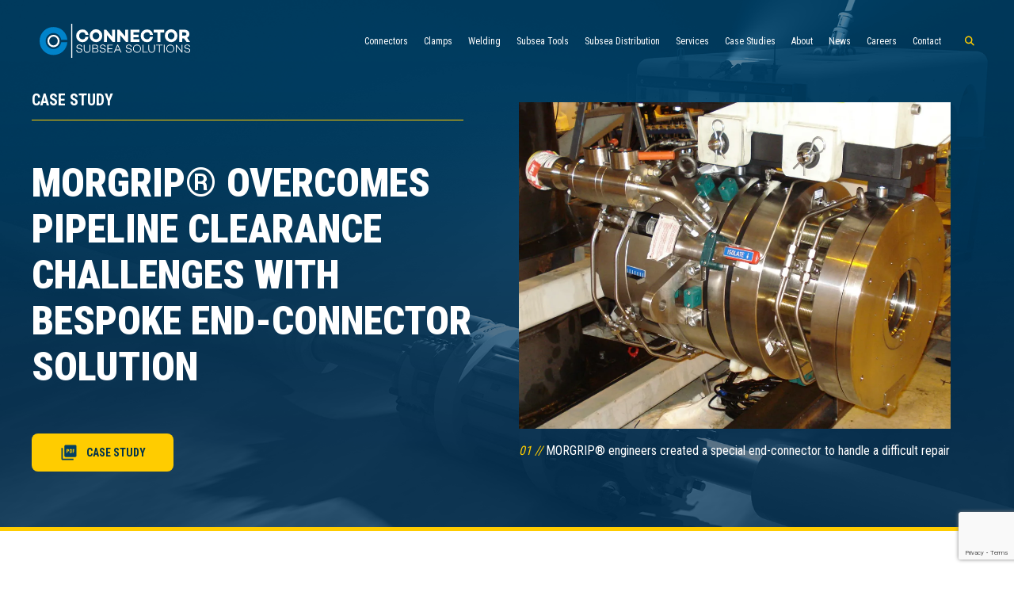

--- FILE ---
content_type: text/html; charset=UTF-8
request_url: https://connectorsubsea.com/case-studies/morgrip-overcomes-pipeline-clearance-challenges-with-bespoke-end-connector-solution/
body_size: 20468
content:
<!doctype html>
<html lang="en-US">
  <head>
    <meta charset="utf-8">
    <meta http-equiv="x-ua-compatible" content="ie=edge">
    <meta name="viewport" content="width=device-width, initial-scale=1, shrink-to-fit=no">

    <link rel="preconnect" href="https://fonts.gstatic.com" crossorigin>
    <link rel="preconnect" href="https://fonts.googleapis.com">

    <link href="https://fonts.googleapis.com/css2?family=Inter&family=Roboto+Condensed:wght@300;400;500;700;900&display=swap" rel="stylesheet"> 

    <link rel="apple-touch-icon"
            sizes="57x57"
            href="https://connectorsubsea.com/wp-content/themes/connector/resources/assets/images/favicon/apple-icon-57x57.png">
      <link rel="apple-touch-icon"
            sizes="60x60"
            href="https://connectorsubsea.com/wp-content/themes/connector/resources/assets/images/favicon/apple-icon-60x60.png">
      <link rel="apple-touch-icon"
            sizes="72x72"
            href="https://connectorsubsea.com/wp-content/themes/connector/resources/assets/images/favicon/apple-icon-72x72.png">
      <link rel="apple-touch-icon"
            sizes="76x76"
            href="https://connectorsubsea.com/wp-content/themes/connector/resources/assets/images/favicon/apple-icon-76x76.png">
      <link rel="apple-touch-icon"
            sizes="114x114"
            href="https://connectorsubsea.com/wp-content/themes/connector/resources/assets/images/favicon/apple-icon-114x114.png">
      <link rel="apple-touch-icon"
            sizes="120x120"
            href="https://connectorsubsea.com/wp-content/themes/connector/resources/assets/images/favicon/apple-icon-120x120.png">
      <link rel="apple-touch-icon"
            sizes="144x144"
            href="https://connectorsubsea.com/wp-content/themes/connector/resources/assets/images/favicon/apple-icon-144x144.png">
      <link rel="apple-touch-icon"
            sizes="152x152"
            href="https://connectorsubsea.com/wp-content/themes/connector/resources/assets/images/favicon/apple-icon-152x152.png">
      <link rel="apple-touch-icon"
            sizes="180x180"
            href="https://connectorsubsea.com/wp-content/themes/connector/resources/assets/images/favicon/apple-icon-180x180.png">
      <link rel="icon"
            type="image/png"
            sizes="192x192"
            href="https://connectorsubsea.com/wp-content/themes/connector/resources/assets/images/favicon/android-icon-192x192.png">
      <link rel="icon"
            type="image/png"
            sizes="32x32"
            href="https://connectorsubsea.com/wp-content/themes/connector/resources/assets/images/favicon/favicon-32x32.png">
      <link rel="icon"
            type="image/png"
            sizes="96x96"
            href="https://connectorsubsea.com/wp-content/themes/connector/resources/assets/images/favicon/favicon-96x96.png">
      <link rel="icon"
            type="image/png"
            sizes="16x16"
            href="https://connectorsubsea.com/wp-content/themes/connector/resources/assets/images/favicon/favicon-16x16.png">
      <link rel="manifest"
            href="https://connectorsubsea.com/wp-content/themes/connector/resources/assets/images/favicon/manifest.json">
      <meta name="msapplication-TileColor"
            content="#ffffff">
      <meta name="msapplication-TileImage"
            content="https://connectorsubsea.com/wp-content/themes/connector/resources/assets/images/favicon/ms-icon-144x144.png">
      <meta name="theme-color"
            content="#ffffff">

    <meta name='robots' content='index, follow, max-image-preview:large, max-snippet:-1, max-video-preview:-1' />
	<style>img:is([sizes="auto" i], [sizes^="auto," i]) { contain-intrinsic-size: 3000px 1500px }</style>
	<script id="cookieyes" type="text/javascript" src="https://cdn-cookieyes.com/client_data/08cc8247246d9024fc7540ea/script.js"></script>
	<!-- This site is optimized with the Yoast SEO plugin v26.6 - https://yoast.com/wordpress/plugins/seo/ -->
	<title>Case Study: MORGRIP® Deploy Bespoke End-Connector Solution</title>
	<meta name="description" content="MORGRIP® specially engineered a 6&quot; super duplex end-connector to fit within the significant physical constraints of a damaged manifold." />
	<link rel="canonical" href="https://connectorsubsea.com/case-studies/morgrip-overcomes-pipeline-clearance-challenges-with-bespoke-end-connector-solution/" />
	<meta property="og:locale" content="en_US" />
	<meta property="og:type" content="article" />
	<meta property="og:title" content="Case Study: MORGRIP® Deploy Bespoke End-Connector Solution" />
	<meta property="og:description" content="MORGRIP® specially engineered a 6&quot; super duplex end-connector to fit within the significant physical constraints of a damaged manifold." />
	<meta property="og:url" content="https://connectorsubsea.com/case-studies/morgrip-overcomes-pipeline-clearance-challenges-with-bespoke-end-connector-solution/" />
	<meta property="og:site_name" content="Connector Subsea Solutions" />
	<meta property="article:modified_time" content="2024-03-12T13:23:39+00:00" />
	<meta property="og:image" content="https://connectorsubsea.com/wp-content/uploads/2024/03/MORGRIP-End-Connector.jpg" />
	<meta property="og:image:width" content="584" />
	<meta property="og:image:height" content="532" />
	<meta property="og:image:type" content="image/jpeg" />
	<meta name="twitter:card" content="summary_large_image" />
	<meta name="twitter:label1" content="Est. reading time" />
	<meta name="twitter:data1" content="1 minute" />
	<script type="application/ld+json" class="yoast-schema-graph">{"@context":"https://schema.org","@graph":[{"@type":"WebPage","@id":"https://connectorsubsea.com/case-studies/morgrip-overcomes-pipeline-clearance-challenges-with-bespoke-end-connector-solution/","url":"https://connectorsubsea.com/case-studies/morgrip-overcomes-pipeline-clearance-challenges-with-bespoke-end-connector-solution/","name":"Case Study: MORGRIP® Deploy Bespoke End-Connector Solution","isPartOf":{"@id":"https://connectorsubsea.com/#website"},"primaryImageOfPage":{"@id":"https://connectorsubsea.com/case-studies/morgrip-overcomes-pipeline-clearance-challenges-with-bespoke-end-connector-solution/#primaryimage"},"image":{"@id":"https://connectorsubsea.com/case-studies/morgrip-overcomes-pipeline-clearance-challenges-with-bespoke-end-connector-solution/#primaryimage"},"thumbnailUrl":"https://i0.wp.com/connectorsubsea.com/wp-content/uploads/2024/03/MORGRIP-End-Connector.jpg?fit=584%2C532&ssl=1","datePublished":"2024-03-05T10:20:18+00:00","dateModified":"2024-03-12T13:23:39+00:00","description":"MORGRIP® specially engineered a 6\" super duplex end-connector to fit within the significant physical constraints of a damaged manifold.","breadcrumb":{"@id":"https://connectorsubsea.com/case-studies/morgrip-overcomes-pipeline-clearance-challenges-with-bespoke-end-connector-solution/#breadcrumb"},"inLanguage":"en-US","potentialAction":[{"@type":"ReadAction","target":["https://connectorsubsea.com/case-studies/morgrip-overcomes-pipeline-clearance-challenges-with-bespoke-end-connector-solution/"]}]},{"@type":"ImageObject","inLanguage":"en-US","@id":"https://connectorsubsea.com/case-studies/morgrip-overcomes-pipeline-clearance-challenges-with-bespoke-end-connector-solution/#primaryimage","url":"https://i0.wp.com/connectorsubsea.com/wp-content/uploads/2024/03/MORGRIP-End-Connector.jpg?fit=584%2C532&ssl=1","contentUrl":"https://i0.wp.com/connectorsubsea.com/wp-content/uploads/2024/03/MORGRIP-End-Connector.jpg?fit=584%2C532&ssl=1","width":584,"height":532},{"@type":"BreadcrumbList","@id":"https://connectorsubsea.com/case-studies/morgrip-overcomes-pipeline-clearance-challenges-with-bespoke-end-connector-solution/#breadcrumb","itemListElement":[{"@type":"ListItem","position":1,"name":"Home","item":"https://connectorsubsea.com/"},{"@type":"ListItem","position":2,"name":"Case Studies","item":"https://connectorsubsea.com/case-studies/"},{"@type":"ListItem","position":3,"name":"MORGRIP® Overcomes Pipeline Clearance Challenges With Bespoke End-Connector Solution"}]},{"@type":"WebSite","@id":"https://connectorsubsea.com/#website","url":"https://connectorsubsea.com/","name":"Connector Subsea Solutions","description":"Complex Challenges, Reliable Solutions","publisher":{"@id":"https://connectorsubsea.com/#organization"},"alternateName":"CSS","potentialAction":[{"@type":"SearchAction","target":{"@type":"EntryPoint","urlTemplate":"https://connectorsubsea.com/?s={search_term_string}"},"query-input":{"@type":"PropertyValueSpecification","valueRequired":true,"valueName":"search_term_string"}}],"inLanguage":"en-US"},{"@type":"Organization","@id":"https://connectorsubsea.com/#organization","name":"Connector Subsea Solutions","alternateName":"CSS","url":"https://connectorsubsea.com/","logo":{"@type":"ImageObject","inLanguage":"en-US","@id":"https://connectorsubsea.com/#/schema/logo/image/","url":"https://i0.wp.com/connectorsubsea.com/wp-content/uploads/2024/10/CSS_C_LOGO-scaled.jpg?fit=2560%2C2560&ssl=1","contentUrl":"https://i0.wp.com/connectorsubsea.com/wp-content/uploads/2024/10/CSS_C_LOGO-scaled.jpg?fit=2560%2C2560&ssl=1","width":2560,"height":2560,"caption":"Connector Subsea Solutions"},"image":{"@id":"https://connectorsubsea.com/#/schema/logo/image/"},"sameAs":["https://www.linkedin.com/company/connector-subsea-solutions"]}]}</script>
	<!-- / Yoast SEO plugin. -->


<link rel='dns-prefetch' href='//stats.wp.com' />
<link rel='preconnect' href='//i0.wp.com' />
<link rel='preconnect' href='//c0.wp.com' />
		<!-- This site uses the Google Analytics by MonsterInsights plugin v9.11.0 - Using Analytics tracking - https://www.monsterinsights.com/ -->
							<script src="//www.googletagmanager.com/gtag/js?id=G-5V979G5C7C"  data-cfasync="false" data-wpfc-render="false" async></script>
			<script data-cfasync="false" data-wpfc-render="false">
				var mi_version = '9.11.0';
				var mi_track_user = true;
				var mi_no_track_reason = '';
								var MonsterInsightsDefaultLocations = {"page_location":"https:\/\/connectorsubsea.com\/case-studies\/morgrip-overcomes-pipeline-clearance-challenges-with-bespoke-end-connector-solution\/"};
								if ( typeof MonsterInsightsPrivacyGuardFilter === 'function' ) {
					var MonsterInsightsLocations = (typeof MonsterInsightsExcludeQuery === 'object') ? MonsterInsightsPrivacyGuardFilter( MonsterInsightsExcludeQuery ) : MonsterInsightsPrivacyGuardFilter( MonsterInsightsDefaultLocations );
				} else {
					var MonsterInsightsLocations = (typeof MonsterInsightsExcludeQuery === 'object') ? MonsterInsightsExcludeQuery : MonsterInsightsDefaultLocations;
				}

								var disableStrs = [
										'ga-disable-G-5V979G5C7C',
									];

				/* Function to detect opted out users */
				function __gtagTrackerIsOptedOut() {
					for (var index = 0; index < disableStrs.length; index++) {
						if (document.cookie.indexOf(disableStrs[index] + '=true') > -1) {
							return true;
						}
					}

					return false;
				}

				/* Disable tracking if the opt-out cookie exists. */
				if (__gtagTrackerIsOptedOut()) {
					for (var index = 0; index < disableStrs.length; index++) {
						window[disableStrs[index]] = true;
					}
				}

				/* Opt-out function */
				function __gtagTrackerOptout() {
					for (var index = 0; index < disableStrs.length; index++) {
						document.cookie = disableStrs[index] + '=true; expires=Thu, 31 Dec 2099 23:59:59 UTC; path=/';
						window[disableStrs[index]] = true;
					}
				}

				if ('undefined' === typeof gaOptout) {
					function gaOptout() {
						__gtagTrackerOptout();
					}
				}
								window.dataLayer = window.dataLayer || [];

				window.MonsterInsightsDualTracker = {
					helpers: {},
					trackers: {},
				};
				if (mi_track_user) {
					function __gtagDataLayer() {
						dataLayer.push(arguments);
					}

					function __gtagTracker(type, name, parameters) {
						if (!parameters) {
							parameters = {};
						}

						if (parameters.send_to) {
							__gtagDataLayer.apply(null, arguments);
							return;
						}

						if (type === 'event') {
														parameters.send_to = monsterinsights_frontend.v4_id;
							var hookName = name;
							if (typeof parameters['event_category'] !== 'undefined') {
								hookName = parameters['event_category'] + ':' + name;
							}

							if (typeof MonsterInsightsDualTracker.trackers[hookName] !== 'undefined') {
								MonsterInsightsDualTracker.trackers[hookName](parameters);
							} else {
								__gtagDataLayer('event', name, parameters);
							}
							
						} else {
							__gtagDataLayer.apply(null, arguments);
						}
					}

					__gtagTracker('js', new Date());
					__gtagTracker('set', {
						'developer_id.dZGIzZG': true,
											});
					if ( MonsterInsightsLocations.page_location ) {
						__gtagTracker('set', MonsterInsightsLocations);
					}
										__gtagTracker('config', 'G-5V979G5C7C', {"forceSSL":"true","link_attribution":"true"} );
										window.gtag = __gtagTracker;										(function () {
						/* https://developers.google.com/analytics/devguides/collection/analyticsjs/ */
						/* ga and __gaTracker compatibility shim. */
						var noopfn = function () {
							return null;
						};
						var newtracker = function () {
							return new Tracker();
						};
						var Tracker = function () {
							return null;
						};
						var p = Tracker.prototype;
						p.get = noopfn;
						p.set = noopfn;
						p.send = function () {
							var args = Array.prototype.slice.call(arguments);
							args.unshift('send');
							__gaTracker.apply(null, args);
						};
						var __gaTracker = function () {
							var len = arguments.length;
							if (len === 0) {
								return;
							}
							var f = arguments[len - 1];
							if (typeof f !== 'object' || f === null || typeof f.hitCallback !== 'function') {
								if ('send' === arguments[0]) {
									var hitConverted, hitObject = false, action;
									if ('event' === arguments[1]) {
										if ('undefined' !== typeof arguments[3]) {
											hitObject = {
												'eventAction': arguments[3],
												'eventCategory': arguments[2],
												'eventLabel': arguments[4],
												'value': arguments[5] ? arguments[5] : 1,
											}
										}
									}
									if ('pageview' === arguments[1]) {
										if ('undefined' !== typeof arguments[2]) {
											hitObject = {
												'eventAction': 'page_view',
												'page_path': arguments[2],
											}
										}
									}
									if (typeof arguments[2] === 'object') {
										hitObject = arguments[2];
									}
									if (typeof arguments[5] === 'object') {
										Object.assign(hitObject, arguments[5]);
									}
									if ('undefined' !== typeof arguments[1].hitType) {
										hitObject = arguments[1];
										if ('pageview' === hitObject.hitType) {
											hitObject.eventAction = 'page_view';
										}
									}
									if (hitObject) {
										action = 'timing' === arguments[1].hitType ? 'timing_complete' : hitObject.eventAction;
										hitConverted = mapArgs(hitObject);
										__gtagTracker('event', action, hitConverted);
									}
								}
								return;
							}

							function mapArgs(args) {
								var arg, hit = {};
								var gaMap = {
									'eventCategory': 'event_category',
									'eventAction': 'event_action',
									'eventLabel': 'event_label',
									'eventValue': 'event_value',
									'nonInteraction': 'non_interaction',
									'timingCategory': 'event_category',
									'timingVar': 'name',
									'timingValue': 'value',
									'timingLabel': 'event_label',
									'page': 'page_path',
									'location': 'page_location',
									'title': 'page_title',
									'referrer' : 'page_referrer',
								};
								for (arg in args) {
																		if (!(!args.hasOwnProperty(arg) || !gaMap.hasOwnProperty(arg))) {
										hit[gaMap[arg]] = args[arg];
									} else {
										hit[arg] = args[arg];
									}
								}
								return hit;
							}

							try {
								f.hitCallback();
							} catch (ex) {
							}
						};
						__gaTracker.create = newtracker;
						__gaTracker.getByName = newtracker;
						__gaTracker.getAll = function () {
							return [];
						};
						__gaTracker.remove = noopfn;
						__gaTracker.loaded = true;
						window['__gaTracker'] = __gaTracker;
					})();
									} else {
										console.log("");
					(function () {
						function __gtagTracker() {
							return null;
						}

						window['__gtagTracker'] = __gtagTracker;
						window['gtag'] = __gtagTracker;
					})();
									}
			</script>
							<!-- / Google Analytics by MonsterInsights -->
		<script>
window._wpemojiSettings = {"baseUrl":"https:\/\/s.w.org\/images\/core\/emoji\/16.0.1\/72x72\/","ext":".png","svgUrl":"https:\/\/s.w.org\/images\/core\/emoji\/16.0.1\/svg\/","svgExt":".svg","source":{"concatemoji":"https:\/\/connectorsubsea.com\/wp-includes\/js\/wp-emoji-release.min.js?ver=6.8.3"}};
/*! This file is auto-generated */
!function(s,n){var o,i,e;function c(e){try{var t={supportTests:e,timestamp:(new Date).valueOf()};sessionStorage.setItem(o,JSON.stringify(t))}catch(e){}}function p(e,t,n){e.clearRect(0,0,e.canvas.width,e.canvas.height),e.fillText(t,0,0);var t=new Uint32Array(e.getImageData(0,0,e.canvas.width,e.canvas.height).data),a=(e.clearRect(0,0,e.canvas.width,e.canvas.height),e.fillText(n,0,0),new Uint32Array(e.getImageData(0,0,e.canvas.width,e.canvas.height).data));return t.every(function(e,t){return e===a[t]})}function u(e,t){e.clearRect(0,0,e.canvas.width,e.canvas.height),e.fillText(t,0,0);for(var n=e.getImageData(16,16,1,1),a=0;a<n.data.length;a++)if(0!==n.data[a])return!1;return!0}function f(e,t,n,a){switch(t){case"flag":return n(e,"\ud83c\udff3\ufe0f\u200d\u26a7\ufe0f","\ud83c\udff3\ufe0f\u200b\u26a7\ufe0f")?!1:!n(e,"\ud83c\udde8\ud83c\uddf6","\ud83c\udde8\u200b\ud83c\uddf6")&&!n(e,"\ud83c\udff4\udb40\udc67\udb40\udc62\udb40\udc65\udb40\udc6e\udb40\udc67\udb40\udc7f","\ud83c\udff4\u200b\udb40\udc67\u200b\udb40\udc62\u200b\udb40\udc65\u200b\udb40\udc6e\u200b\udb40\udc67\u200b\udb40\udc7f");case"emoji":return!a(e,"\ud83e\udedf")}return!1}function g(e,t,n,a){var r="undefined"!=typeof WorkerGlobalScope&&self instanceof WorkerGlobalScope?new OffscreenCanvas(300,150):s.createElement("canvas"),o=r.getContext("2d",{willReadFrequently:!0}),i=(o.textBaseline="top",o.font="600 32px Arial",{});return e.forEach(function(e){i[e]=t(o,e,n,a)}),i}function t(e){var t=s.createElement("script");t.src=e,t.defer=!0,s.head.appendChild(t)}"undefined"!=typeof Promise&&(o="wpEmojiSettingsSupports",i=["flag","emoji"],n.supports={everything:!0,everythingExceptFlag:!0},e=new Promise(function(e){s.addEventListener("DOMContentLoaded",e,{once:!0})}),new Promise(function(t){var n=function(){try{var e=JSON.parse(sessionStorage.getItem(o));if("object"==typeof e&&"number"==typeof e.timestamp&&(new Date).valueOf()<e.timestamp+604800&&"object"==typeof e.supportTests)return e.supportTests}catch(e){}return null}();if(!n){if("undefined"!=typeof Worker&&"undefined"!=typeof OffscreenCanvas&&"undefined"!=typeof URL&&URL.createObjectURL&&"undefined"!=typeof Blob)try{var e="postMessage("+g.toString()+"("+[JSON.stringify(i),f.toString(),p.toString(),u.toString()].join(",")+"));",a=new Blob([e],{type:"text/javascript"}),r=new Worker(URL.createObjectURL(a),{name:"wpTestEmojiSupports"});return void(r.onmessage=function(e){c(n=e.data),r.terminate(),t(n)})}catch(e){}c(n=g(i,f,p,u))}t(n)}).then(function(e){for(var t in e)n.supports[t]=e[t],n.supports.everything=n.supports.everything&&n.supports[t],"flag"!==t&&(n.supports.everythingExceptFlag=n.supports.everythingExceptFlag&&n.supports[t]);n.supports.everythingExceptFlag=n.supports.everythingExceptFlag&&!n.supports.flag,n.DOMReady=!1,n.readyCallback=function(){n.DOMReady=!0}}).then(function(){return e}).then(function(){var e;n.supports.everything||(n.readyCallback(),(e=n.source||{}).concatemoji?t(e.concatemoji):e.wpemoji&&e.twemoji&&(t(e.twemoji),t(e.wpemoji)))}))}((window,document),window._wpemojiSettings);
</script>
<style id='wp-emoji-styles-inline-css'>

	img.wp-smiley, img.emoji {
		display: inline !important;
		border: none !important;
		box-shadow: none !important;
		height: 1em !important;
		width: 1em !important;
		margin: 0 0.07em !important;
		vertical-align: -0.1em !important;
		background: none !important;
		padding: 0 !important;
	}
</style>
<link rel='stylesheet' id='wp-block-library-css' href='https://c0.wp.com/c/6.8.3/wp-includes/css/dist/block-library/style.min.css' media='all' />
<style id='classic-theme-styles-inline-css'>
/*! This file is auto-generated */
.wp-block-button__link{color:#fff;background-color:#32373c;border-radius:9999px;box-shadow:none;text-decoration:none;padding:calc(.667em + 2px) calc(1.333em + 2px);font-size:1.125em}.wp-block-file__button{background:#32373c;color:#fff;text-decoration:none}
</style>
<link rel='stylesheet' id='ultimate_blocks-cgb-style-css-css' href='https://connectorsubsea.com/wp-content/plugins/ultimate-blocks/dist/blocks.style.build.css?ver=3.4.8' media='all' />
<style id='global-styles-inline-css'>
:root{--wp--preset--aspect-ratio--square: 1;--wp--preset--aspect-ratio--4-3: 4/3;--wp--preset--aspect-ratio--3-4: 3/4;--wp--preset--aspect-ratio--3-2: 3/2;--wp--preset--aspect-ratio--2-3: 2/3;--wp--preset--aspect-ratio--16-9: 16/9;--wp--preset--aspect-ratio--9-16: 9/16;--wp--preset--color--black: #000000;--wp--preset--color--cyan-bluish-gray: #abb8c3;--wp--preset--color--white: #ffffff;--wp--preset--color--pale-pink: #f78da7;--wp--preset--color--vivid-red: #cf2e2e;--wp--preset--color--luminous-vivid-orange: #ff6900;--wp--preset--color--luminous-vivid-amber: #fcb900;--wp--preset--color--light-green-cyan: #7bdcb5;--wp--preset--color--vivid-green-cyan: #00d084;--wp--preset--color--pale-cyan-blue: #8ed1fc;--wp--preset--color--vivid-cyan-blue: #0693e3;--wp--preset--color--vivid-purple: #9b51e0;--wp--preset--color--primary: #525ddc;--wp--preset--color--light-blue: #117ec2;--wp--preset--color--yellow: #fc0;--wp--preset--gradient--vivid-cyan-blue-to-vivid-purple: linear-gradient(135deg,rgba(6,147,227,1) 0%,rgb(155,81,224) 100%);--wp--preset--gradient--light-green-cyan-to-vivid-green-cyan: linear-gradient(135deg,rgb(122,220,180) 0%,rgb(0,208,130) 100%);--wp--preset--gradient--luminous-vivid-amber-to-luminous-vivid-orange: linear-gradient(135deg,rgba(252,185,0,1) 0%,rgba(255,105,0,1) 100%);--wp--preset--gradient--luminous-vivid-orange-to-vivid-red: linear-gradient(135deg,rgba(255,105,0,1) 0%,rgb(207,46,46) 100%);--wp--preset--gradient--very-light-gray-to-cyan-bluish-gray: linear-gradient(135deg,rgb(238,238,238) 0%,rgb(169,184,195) 100%);--wp--preset--gradient--cool-to-warm-spectrum: linear-gradient(135deg,rgb(74,234,220) 0%,rgb(151,120,209) 20%,rgb(207,42,186) 40%,rgb(238,44,130) 60%,rgb(251,105,98) 80%,rgb(254,248,76) 100%);--wp--preset--gradient--blush-light-purple: linear-gradient(135deg,rgb(255,206,236) 0%,rgb(152,150,240) 100%);--wp--preset--gradient--blush-bordeaux: linear-gradient(135deg,rgb(254,205,165) 0%,rgb(254,45,45) 50%,rgb(107,0,62) 100%);--wp--preset--gradient--luminous-dusk: linear-gradient(135deg,rgb(255,203,112) 0%,rgb(199,81,192) 50%,rgb(65,88,208) 100%);--wp--preset--gradient--pale-ocean: linear-gradient(135deg,rgb(255,245,203) 0%,rgb(182,227,212) 50%,rgb(51,167,181) 100%);--wp--preset--gradient--electric-grass: linear-gradient(135deg,rgb(202,248,128) 0%,rgb(113,206,126) 100%);--wp--preset--gradient--midnight: linear-gradient(135deg,rgb(2,3,129) 0%,rgb(40,116,252) 100%);--wp--preset--font-size--small: 13px;--wp--preset--font-size--medium: 20px;--wp--preset--font-size--large: 36px;--wp--preset--font-size--x-large: 42px;--wp--preset--spacing--20: 0.44rem;--wp--preset--spacing--30: 0.67rem;--wp--preset--spacing--40: 1rem;--wp--preset--spacing--50: 1.5rem;--wp--preset--spacing--60: 2.25rem;--wp--preset--spacing--70: 3.38rem;--wp--preset--spacing--80: 5.06rem;--wp--preset--shadow--natural: 6px 6px 9px rgba(0, 0, 0, 0.2);--wp--preset--shadow--deep: 12px 12px 50px rgba(0, 0, 0, 0.4);--wp--preset--shadow--sharp: 6px 6px 0px rgba(0, 0, 0, 0.2);--wp--preset--shadow--outlined: 6px 6px 0px -3px rgba(255, 255, 255, 1), 6px 6px rgba(0, 0, 0, 1);--wp--preset--shadow--crisp: 6px 6px 0px rgba(0, 0, 0, 1);}:where(.is-layout-flex){gap: 0.5em;}:where(.is-layout-grid){gap: 0.5em;}body .is-layout-flex{display: flex;}.is-layout-flex{flex-wrap: wrap;align-items: center;}.is-layout-flex > :is(*, div){margin: 0;}body .is-layout-grid{display: grid;}.is-layout-grid > :is(*, div){margin: 0;}:where(.wp-block-columns.is-layout-flex){gap: 2em;}:where(.wp-block-columns.is-layout-grid){gap: 2em;}:where(.wp-block-post-template.is-layout-flex){gap: 1.25em;}:where(.wp-block-post-template.is-layout-grid){gap: 1.25em;}.has-black-color{color: var(--wp--preset--color--black) !important;}.has-cyan-bluish-gray-color{color: var(--wp--preset--color--cyan-bluish-gray) !important;}.has-white-color{color: var(--wp--preset--color--white) !important;}.has-pale-pink-color{color: var(--wp--preset--color--pale-pink) !important;}.has-vivid-red-color{color: var(--wp--preset--color--vivid-red) !important;}.has-luminous-vivid-orange-color{color: var(--wp--preset--color--luminous-vivid-orange) !important;}.has-luminous-vivid-amber-color{color: var(--wp--preset--color--luminous-vivid-amber) !important;}.has-light-green-cyan-color{color: var(--wp--preset--color--light-green-cyan) !important;}.has-vivid-green-cyan-color{color: var(--wp--preset--color--vivid-green-cyan) !important;}.has-pale-cyan-blue-color{color: var(--wp--preset--color--pale-cyan-blue) !important;}.has-vivid-cyan-blue-color{color: var(--wp--preset--color--vivid-cyan-blue) !important;}.has-vivid-purple-color{color: var(--wp--preset--color--vivid-purple) !important;}.has-black-background-color{background-color: var(--wp--preset--color--black) !important;}.has-cyan-bluish-gray-background-color{background-color: var(--wp--preset--color--cyan-bluish-gray) !important;}.has-white-background-color{background-color: var(--wp--preset--color--white) !important;}.has-pale-pink-background-color{background-color: var(--wp--preset--color--pale-pink) !important;}.has-vivid-red-background-color{background-color: var(--wp--preset--color--vivid-red) !important;}.has-luminous-vivid-orange-background-color{background-color: var(--wp--preset--color--luminous-vivid-orange) !important;}.has-luminous-vivid-amber-background-color{background-color: var(--wp--preset--color--luminous-vivid-amber) !important;}.has-light-green-cyan-background-color{background-color: var(--wp--preset--color--light-green-cyan) !important;}.has-vivid-green-cyan-background-color{background-color: var(--wp--preset--color--vivid-green-cyan) !important;}.has-pale-cyan-blue-background-color{background-color: var(--wp--preset--color--pale-cyan-blue) !important;}.has-vivid-cyan-blue-background-color{background-color: var(--wp--preset--color--vivid-cyan-blue) !important;}.has-vivid-purple-background-color{background-color: var(--wp--preset--color--vivid-purple) !important;}.has-black-border-color{border-color: var(--wp--preset--color--black) !important;}.has-cyan-bluish-gray-border-color{border-color: var(--wp--preset--color--cyan-bluish-gray) !important;}.has-white-border-color{border-color: var(--wp--preset--color--white) !important;}.has-pale-pink-border-color{border-color: var(--wp--preset--color--pale-pink) !important;}.has-vivid-red-border-color{border-color: var(--wp--preset--color--vivid-red) !important;}.has-luminous-vivid-orange-border-color{border-color: var(--wp--preset--color--luminous-vivid-orange) !important;}.has-luminous-vivid-amber-border-color{border-color: var(--wp--preset--color--luminous-vivid-amber) !important;}.has-light-green-cyan-border-color{border-color: var(--wp--preset--color--light-green-cyan) !important;}.has-vivid-green-cyan-border-color{border-color: var(--wp--preset--color--vivid-green-cyan) !important;}.has-pale-cyan-blue-border-color{border-color: var(--wp--preset--color--pale-cyan-blue) !important;}.has-vivid-cyan-blue-border-color{border-color: var(--wp--preset--color--vivid-cyan-blue) !important;}.has-vivid-purple-border-color{border-color: var(--wp--preset--color--vivid-purple) !important;}.has-vivid-cyan-blue-to-vivid-purple-gradient-background{background: var(--wp--preset--gradient--vivid-cyan-blue-to-vivid-purple) !important;}.has-light-green-cyan-to-vivid-green-cyan-gradient-background{background: var(--wp--preset--gradient--light-green-cyan-to-vivid-green-cyan) !important;}.has-luminous-vivid-amber-to-luminous-vivid-orange-gradient-background{background: var(--wp--preset--gradient--luminous-vivid-amber-to-luminous-vivid-orange) !important;}.has-luminous-vivid-orange-to-vivid-red-gradient-background{background: var(--wp--preset--gradient--luminous-vivid-orange-to-vivid-red) !important;}.has-very-light-gray-to-cyan-bluish-gray-gradient-background{background: var(--wp--preset--gradient--very-light-gray-to-cyan-bluish-gray) !important;}.has-cool-to-warm-spectrum-gradient-background{background: var(--wp--preset--gradient--cool-to-warm-spectrum) !important;}.has-blush-light-purple-gradient-background{background: var(--wp--preset--gradient--blush-light-purple) !important;}.has-blush-bordeaux-gradient-background{background: var(--wp--preset--gradient--blush-bordeaux) !important;}.has-luminous-dusk-gradient-background{background: var(--wp--preset--gradient--luminous-dusk) !important;}.has-pale-ocean-gradient-background{background: var(--wp--preset--gradient--pale-ocean) !important;}.has-electric-grass-gradient-background{background: var(--wp--preset--gradient--electric-grass) !important;}.has-midnight-gradient-background{background: var(--wp--preset--gradient--midnight) !important;}.has-small-font-size{font-size: var(--wp--preset--font-size--small) !important;}.has-medium-font-size{font-size: var(--wp--preset--font-size--medium) !important;}.has-large-font-size{font-size: var(--wp--preset--font-size--large) !important;}.has-x-large-font-size{font-size: var(--wp--preset--font-size--x-large) !important;}
:where(.wp-block-post-template.is-layout-flex){gap: 1.25em;}:where(.wp-block-post-template.is-layout-grid){gap: 1.25em;}
:where(.wp-block-columns.is-layout-flex){gap: 2em;}:where(.wp-block-columns.is-layout-grid){gap: 2em;}
:root :where(.wp-block-pullquote){font-size: 1.5em;line-height: 1.6;}
</style>
<link rel='stylesheet' id='ub-extension-style-css-css' href='https://connectorsubsea.com/wp-content/plugins/ultimate-blocks/src/extensions/style.css?ver=6.8.3' media='all' />
<link rel='stylesheet' id='__EPYT__style-css' href='https://connectorsubsea.com/wp-content/plugins/youtube-embed-plus/styles/ytprefs.min.css?ver=14.2.4' media='all' />
<style id='__EPYT__style-inline-css'>

                .epyt-gallery-thumb {
                        width: 33.333%;
                }
                
</style>
<link rel='stylesheet' id='sage/app.css-css' href='https://connectorsubsea.com/wp-content/themes/connector/dist/styles/app.css?id=4b67929abc596e0a2e6a' media='all' />
<script src="https://connectorsubsea.com/wp-content/plugins/google-analytics-for-wordpress/assets/js/frontend-gtag.min.js?ver=9.11.0" id="monsterinsights-frontend-script-js" async data-wp-strategy="async"></script>
<script data-cfasync="false" data-wpfc-render="false" id='monsterinsights-frontend-script-js-extra'>var monsterinsights_frontend = {"js_events_tracking":"true","download_extensions":"doc,pdf,ppt,zip,xls,docx,pptx,xlsx","inbound_paths":"[{\"path\":\"\\\/go\\\/\",\"label\":\"affiliate\"},{\"path\":\"\\\/recommend\\\/\",\"label\":\"affiliate\"}]","home_url":"https:\/\/connectorsubsea.com","hash_tracking":"false","v4_id":"G-5V979G5C7C"};</script>
<script id="wpgmza_data-js-extra">
var wpgmza_google_api_status = {"message":"Enqueued","code":"ENQUEUED"};
</script>
<script src="https://connectorsubsea.com/wp-content/plugins/wp-google-maps/wpgmza_data.js?ver=6.8.3" id="wpgmza_data-js"></script>
<script src="https://c0.wp.com/c/6.8.3/wp-includes/js/jquery/jquery.min.js" id="jquery-core-js"></script>
<script src="https://c0.wp.com/c/6.8.3/wp-includes/js/jquery/jquery-migrate.min.js" id="jquery-migrate-js"></script>
<script id="__ytprefs__-js-extra">
var _EPYT_ = {"ajaxurl":"https:\/\/connectorsubsea.com\/wp-admin\/admin-ajax.php","security":"dce45bd707","gallery_scrolloffset":"20","eppathtoscripts":"https:\/\/connectorsubsea.com\/wp-content\/plugins\/youtube-embed-plus\/scripts\/","eppath":"https:\/\/connectorsubsea.com\/wp-content\/plugins\/youtube-embed-plus\/","epresponsiveselector":"[\"iframe.__youtube_prefs_widget__\"]","epdovol":"1","version":"14.2.4","evselector":"iframe.__youtube_prefs__[src], iframe[src*=\"youtube.com\/embed\/\"], iframe[src*=\"youtube-nocookie.com\/embed\/\"]","ajax_compat":"","maxres_facade":"eager","ytapi_load":"light","pause_others":"","stopMobileBuffer":"1","facade_mode":"","not_live_on_channel":""};
</script>
<script src="https://connectorsubsea.com/wp-content/plugins/youtube-embed-plus/scripts/ytprefs.min.js?ver=14.2.4" id="__ytprefs__-js"></script>
<link rel="https://api.w.org/" href="https://connectorsubsea.com/wp-json/" /><link rel="alternate" title="JSON" type="application/json" href="https://connectorsubsea.com/wp-json/wp/v2/case-studies/5140" /><link rel="EditURI" type="application/rsd+xml" title="RSD" href="https://connectorsubsea.com/xmlrpc.php?rsd" />
<meta name="generator" content="WordPress 6.8.3" />
<link rel='shortlink' href='https://connectorsubsea.com/?p=5140' />
<link rel="alternate" title="oEmbed (JSON)" type="application/json+oembed" href="https://connectorsubsea.com/wp-json/oembed/1.0/embed?url=https%3A%2F%2Fconnectorsubsea.com%2Fcase-studies%2Fmorgrip-overcomes-pipeline-clearance-challenges-with-bespoke-end-connector-solution%2F" />
<link rel="alternate" title="oEmbed (XML)" type="text/xml+oembed" href="https://connectorsubsea.com/wp-json/oembed/1.0/embed?url=https%3A%2F%2Fconnectorsubsea.com%2Fcase-studies%2Fmorgrip-overcomes-pipeline-clearance-challenges-with-bespoke-end-connector-solution%2F&#038;format=xml" />

		<!-- GA Google Analytics @ https://m0n.co/ga -->
		<script async src="https://www.googletagmanager.com/gtag/js?id=UA-162519248-1"></script>
		<script>
			window.dataLayer = window.dataLayer || [];
			function gtag(){dataLayer.push(arguments);}
			gtag('js', new Date());
			gtag('config', 'UA-162519248-1');
		</script>

		<style>img#wpstats{display:none}</style>
		            <style>
                .molongui-content-wrap
                {
                    --molongui-post-template__content-wrap--column-gap: 3em;
                    --molongui-post-template__content-wrap--padding: 3em;
                }
                .molongui-content-area
                {
                    --molongui-post-template__content-area--max-width: 800px;
                }
                .molongui-post-wrap
                {
                    --molongui-post-template__post-wrap--row-gap: 2em;
                    --molongui-post-template__post-wrap--padding: 0em;
                }
            </style>
        <link rel="icon" href="https://i0.wp.com/connectorsubsea.com/wp-content/uploads/2021/01/cropped-apple-icon-152x152-1.png?fit=32%2C32&#038;ssl=1" sizes="32x32" />
<link rel="icon" href="https://i0.wp.com/connectorsubsea.com/wp-content/uploads/2021/01/cropped-apple-icon-152x152-1.png?fit=192%2C192&#038;ssl=1" sizes="192x192" />
<link rel="apple-touch-icon" href="https://i0.wp.com/connectorsubsea.com/wp-content/uploads/2021/01/cropped-apple-icon-152x152-1.png?fit=180%2C180&#038;ssl=1" />
<meta name="msapplication-TileImage" content="https://i0.wp.com/connectorsubsea.com/wp-content/uploads/2021/01/cropped-apple-icon-152x152-1.png?fit=270%2C270&#038;ssl=1" />
  </head>

  <body class="wp-singular case-studies-template case-studies-template-template-case-study single single-case-studies postid-5140 wp-embed-responsive wp-theme-connector morgrip-overcomes-pipeline-clearance-challenges-with-bespoke-end-connector-solution">
        
    <div id="app">
      <header class="header">
    <div class="header__inner">
        <a class="header__logo" href="https://connectorsubsea.com/">
            <img class="header__logo-image" src="https://connectorsubsea.com/wp-content/themes/connector/resources/assets/images/logo.svg" alt="Connector Subsea Solutions logo" />
      Connector Subsea Solutions
    </a>
     <div class="search-dropdown" id="search-dropdown">
        <div class="search-dropdown__close-wrapper">
            <button class="btn btn--link search-dropdown__close-buton" onClick="toggleSearchDropdown(false)"
                type="button">
                <i class="fas fa-times"></i>
            </button>
        </div>
        <form role="search" method="get" class="search-form" action="https://connectorsubsea.com">
            <input type="search" class="search-field" placeholder="Search…" name="s">
            <button type="submit" class="search-submit-button">
                <i class="fas fa-search"></i>
            </button>
        </form>
    </div>
    <ul class="navigation navigation--desktop">
                    <li
                class="navigation__item  ">
                <a class="navigation__link" href="https://connectorsubsea.com/morgrip-connectors/">
                    Connectors
                </a>
                                    <ul class="navigation__dropdown">
                                                    <li
                                class="navigation__dropdown-item  ">
                                <a class="navigation__dropdown-link" href="https://connectorsubsea.com/morgrip-connectors/topside-onshore-connectors/">
                                    Topside &#038; Onshore Connectors
                                </a>
                            </li>
                                                    <li
                                class="navigation__dropdown-item  ">
                                <a class="navigation__dropdown-link" href="https://connectorsubsea.com/morgrip-connectors/morgrip-morsmart-connectors/">
                                    MORGRIP MORSMART Connectors
                                </a>
                            </li>
                                                    <li
                                class="navigation__dropdown-item  ">
                                <a class="navigation__dropdown-link" href="https://connectorsubsea.com/morgrip-connectors/subsea-connectors/">
                                    Subsea Connectors
                                </a>
                            </li>
                                                    <li
                                class="navigation__dropdown-item  ">
                                <a class="navigation__dropdown-link" href="https://connectorsubsea.com/morgrip-connectors/remote-connectors/">
                                    Remote Connectors
                                </a>
                            </li>
                                                    <li
                                class="navigation__dropdown-item  ">
                                <a class="navigation__dropdown-link" href="https://connectorsubsea.com/morgrip-connectors/clad-and-lined-pipe-connectors/">
                                    Clad &#038; Lined Pipe Connectors
                                </a>
                            </li>
                                            </ul>
                            </li>
                    <li
                class="navigation__item  ">
                <a class="navigation__link" href="https://connectorsubsea.com/morgrip-clamps/">
                    Clamps
                </a>
                                    <ul class="navigation__dropdown">
                                                    <li
                                class="navigation__dropdown-item  ">
                                <a class="navigation__dropdown-link" href="https://connectorsubsea.com/morgrip-clamps/split-sleeve-pipeline-repair-clamps/">
                                    Split Sleeve Clamps
                                </a>
                            </li>
                                                    <li
                                class="navigation__dropdown-item  ">
                                <a class="navigation__dropdown-link" href="https://connectorsubsea.com/morgrip-clamps/remote-pipeline-repair-clamps/">
                                    Remote Clamps
                                </a>
                            </li>
                                                    <li
                                class="navigation__dropdown-item  ">
                                <a class="navigation__dropdown-link" href="https://connectorsubsea.com/morgrip-clamps/hot-tap-clamps/">
                                    Hot Tap Tee Clamps
                                </a>
                            </li>
                                                    <li
                                class="navigation__dropdown-item  ">
                                <a class="navigation__dropdown-link" href="https://connectorsubsea.com/morgrip-clamps/anchor-and-holdback-clamp/">
                                    Anchor &#038; Holdback Clamps
                                </a>
                            </li>
                                                    <li
                                class="navigation__dropdown-item  ">
                                <a class="navigation__dropdown-link" href="https://connectorsubsea.com/morgrip-clamps/conductor-clamp/">
                                    Conductor Clamps
                                </a>
                            </li>
                                            </ul>
                            </li>
                    <li
                class="navigation__item  ">
                <a class="navigation__link" href="https://connectorsubsea.com/welding/">
                    Welding
                </a>
                                    <ul class="navigation__dropdown">
                                                    <li
                                class="navigation__dropdown-item  ">
                                <a class="navigation__dropdown-link" href="https://connectorsubsea.com/welding/remote-welding-2/">
                                    Remote Welding
                                </a>
                            </li>
                                                    <li
                                class="navigation__dropdown-item  ">
                                <a class="navigation__dropdown-link" href="https://connectorsubsea.com/welding/hpu-control-systems/">
                                    HPU &#038; Control Systems
                                </a>
                            </li>
                                            </ul>
                            </li>
                    <li
                class="navigation__item  ">
                <a class="navigation__link" href="https://connectorsubsea.com/subsea-tools/">
                    Subsea Tools
                </a>
                                    <ul class="navigation__dropdown">
                                                    <li
                                class="navigation__dropdown-item  ">
                                <a class="navigation__dropdown-link" href="https://connectorsubsea.com/subsea-tools/lifting-handling-frames/">
                                    Lifting &#038; Handling Frames
                                </a>
                            </li>
                                                    <li
                                class="navigation__dropdown-item  ">
                                <a class="navigation__dropdown-link" href="https://connectorsubsea.com/subsea-tools/coating-removal-tools/">
                                    Subsea Coating Removal Tools
                                </a>
                            </li>
                                                    <li
                                class="navigation__dropdown-item  ">
                                <a class="navigation__dropdown-link" href="https://connectorsubsea.com/subsea-tools/weld-seam-removal-tool/">
                                    Weld Seam Removal Tool
                                </a>
                            </li>
                                                    <li
                                class="navigation__dropdown-item  ">
                                <a class="navigation__dropdown-link" href="https://connectorsubsea.com/subsea-tools/pipe-cutting-tools/">
                                    Pipe Cutting Tools
                                </a>
                            </li>
                                                    <li
                                class="navigation__dropdown-item  ">
                                <a class="navigation__dropdown-link" href="https://connectorsubsea.com/subsea-tools/pipe-end-preparation-tools/">
                                    Pipe End Preparation Tools
                                </a>
                            </li>
                                                    <li
                                class="navigation__dropdown-item  ">
                                <a class="navigation__dropdown-link" href="https://connectorsubsea.com/subsea-tools/connector-installation-frames/">
                                    Connector / Clamp Installation Frame
                                </a>
                            </li>
                                                    <li
                                class="navigation__dropdown-item  ">
                                <a class="navigation__dropdown-link" href="https://connectorsubsea.com/subsea-tools/pipeline-retrieval-tools/">
                                    Pipeline Retrieval Tools
                                </a>
                            </li>
                                                    <li
                                class="navigation__dropdown-item  ">
                                <a class="navigation__dropdown-link" href="https://connectorsubsea.com/subsea-tools/rov-skid-control-systems/">
                                    ROV Skid &#038; Backpack
                                </a>
                            </li>
                                            </ul>
                            </li>
                    <li
                class="navigation__item  ">
                <a class="navigation__link" href="https://connectorsubsea.com/subsea-distribution/">
                    Subsea Distribution
                </a>
                                    <ul class="navigation__dropdown">
                                                    <li
                                class="navigation__dropdown-item  ">
                                <a class="navigation__dropdown-link" href="https://connectorsubsea.com/subsea-distribution/small-bore-ball-valves">
                                    Small-Bore Ball Valves
                                </a>
                            </li>
                                                    <li
                                class="navigation__dropdown-item  ">
                                <a class="navigation__dropdown-link" href="https://connectorsubsea.com/subsea-distribution/heavy-duty-rov-connectors/">
                                    ROV Connectors
                                </a>
                            </li>
                                                    <li
                                class="navigation__dropdown-item  ">
                                <a class="navigation__dropdown-link" href="https://connectorsubsea.com/subsea-distribution/hydraulic-and-chemical-couplers/">
                                    Hydraulic &#038; Chemical Couplers
                                </a>
                            </li>
                                                    <li
                                class="navigation__dropdown-item  ">
                                <a class="navigation__dropdown-link" href="https://connectorsubsea.com/subsea-distribution/mqc-stab-plates/">
                                    MQC Stab Plates
                                </a>
                            </li>
                                                    <li
                                class="navigation__dropdown-item  ">
                                <a class="navigation__dropdown-link" href="https://connectorsubsea.com/subsea-distribution/flying-leads-and-ancillaries/">
                                    Flying Leads &#038; Ancillaries
                                </a>
                            </li>
                                            </ul>
                            </li>
                    <li
                class="navigation__item  ">
                <a class="navigation__link" href="https://connectorsubsea.com/services/">
                    Services
                </a>
                                    <ul class="navigation__dropdown">
                                                    <li
                                class="navigation__dropdown-item  ">
                                <a class="navigation__dropdown-link" href="https://connectorsubsea.com/services/emergency-pipeline-repair-systems-and-contingency/">
                                    Emergency Pipeline Repair Systems &#038; Contingency
                                </a>
                            </li>
                                                    <li
                                class="navigation__dropdown-item  ">
                                <a class="navigation__dropdown-link" href="https://connectorsubsea.com/services/equipment-rental/">
                                    Equipment Rental
                                </a>
                            </li>
                                                    <li
                                class="navigation__dropdown-item  ">
                                <a class="navigation__dropdown-link" href="https://connectorsubsea.com/services/engineering-services/">
                                    Engineering Services
                                </a>
                            </li>
                                            </ul>
                            </li>
                    <li
                class="navigation__item  ">
                <a class="navigation__link" href="https://connectorsubsea.com/case-studies/">
                    Case Studies
                </a>
                            </li>
                    <li
                class="navigation__item  ">
                <a class="navigation__link" href="https://connectorsubsea.com/about/">
                    About
                </a>
                                    <ul class="navigation__dropdown">
                                                    <li
                                class="navigation__dropdown-item  ">
                                <a class="navigation__dropdown-link" href="https://connectorsubsea.com/about/vision-mission-values/">
                                    Vision, Mission, Values &#038; Design Philosophy
                                </a>
                            </li>
                                                    <li
                                class="navigation__dropdown-item  ">
                                <a class="navigation__dropdown-link" href="https://connectorsubsea.com/about/qhse-health-safety-environmental-and-quality-policy/">
                                    Health, Safety, Environmental and Quality Policy (QHSE)
                                </a>
                            </li>
                                                    <li
                                class="navigation__dropdown-item  ">
                                <a class="navigation__dropdown-link" href="https://connectorsubsea.com/about/partnerships/">
                                    Partners
                                </a>
                            </li>
                                            </ul>
                            </li>
                    <li
                class="navigation__item  ">
                <a class="navigation__link" href="https://connectorsubsea.com/news/">
                    News
                </a>
                            </li>
                    <li
                class="navigation__item  ">
                <a class="navigation__link" href="https://connectorsubsea.com/careers/">
                    Careers
                </a>
                            </li>
                    <li
                class="navigation__item  ">
                <a class="navigation__link" href="https://connectorsubsea.com/contact/">
                    Contact
                </a>
                            </li>
                <li class="navigation__item">
            <a class="navigation__link navigation__link--search" onClick="toggleSearchDropdown(true)"
                id="navigation-search">
                <i class="fas fa-search"></i>
            </a>
        </li>
    </ul>
    <button class="btn btn--link navigation-mobile-trigger">
        <div class="navigation-mobile-trigger__inner">
            <div class="navigation-mobile-trigger__icon"></div>
        </div>
    </button>
    <ul class="navigation navigation--mobile">
                    <li
                class="navigation__item  ">
                <div class="navigation__link-wrapper">
                    <a class="navigation__link" href="https://connectorsubsea.com/morgrip-connectors/">
                        Connectors
                    </a>
                                            <button class="navigation__dropdown-toggle" onClick="expand(this)">
                            <i class="fas fa-plus"></i>
                        </button>
                                    </div>

                                    <ul class="navigation__dropdown">
                                                    <li
                                class="navigation__dropdown-item  ">
                                <a class="navigation__dropdown-link" href="https://connectorsubsea.com/morgrip-connectors/topside-onshore-connectors/">
                                    Topside &#038; Onshore Connectors
                                </a>
                            </li>
                                                    <li
                                class="navigation__dropdown-item  ">
                                <a class="navigation__dropdown-link" href="https://connectorsubsea.com/morgrip-connectors/morgrip-morsmart-connectors/">
                                    MORGRIP MORSMART Connectors
                                </a>
                            </li>
                                                    <li
                                class="navigation__dropdown-item  ">
                                <a class="navigation__dropdown-link" href="https://connectorsubsea.com/morgrip-connectors/subsea-connectors/">
                                    Subsea Connectors
                                </a>
                            </li>
                                                    <li
                                class="navigation__dropdown-item  ">
                                <a class="navigation__dropdown-link" href="https://connectorsubsea.com/morgrip-connectors/remote-connectors/">
                                    Remote Connectors
                                </a>
                            </li>
                                                    <li
                                class="navigation__dropdown-item  ">
                                <a class="navigation__dropdown-link" href="https://connectorsubsea.com/morgrip-connectors/clad-and-lined-pipe-connectors/">
                                    Clad &#038; Lined Pipe Connectors
                                </a>
                            </li>
                                            </ul>
                            </li>
                    <li
                class="navigation__item  ">
                <div class="navigation__link-wrapper">
                    <a class="navigation__link" href="https://connectorsubsea.com/morgrip-clamps/">
                        Clamps
                    </a>
                                            <button class="navigation__dropdown-toggle" onClick="expand(this)">
                            <i class="fas fa-plus"></i>
                        </button>
                                    </div>

                                    <ul class="navigation__dropdown">
                                                    <li
                                class="navigation__dropdown-item  ">
                                <a class="navigation__dropdown-link" href="https://connectorsubsea.com/morgrip-clamps/split-sleeve-pipeline-repair-clamps/">
                                    Split Sleeve Clamps
                                </a>
                            </li>
                                                    <li
                                class="navigation__dropdown-item  ">
                                <a class="navigation__dropdown-link" href="https://connectorsubsea.com/morgrip-clamps/remote-pipeline-repair-clamps/">
                                    Remote Clamps
                                </a>
                            </li>
                                                    <li
                                class="navigation__dropdown-item  ">
                                <a class="navigation__dropdown-link" href="https://connectorsubsea.com/morgrip-clamps/hot-tap-clamps/">
                                    Hot Tap Tee Clamps
                                </a>
                            </li>
                                                    <li
                                class="navigation__dropdown-item  ">
                                <a class="navigation__dropdown-link" href="https://connectorsubsea.com/morgrip-clamps/anchor-and-holdback-clamp/">
                                    Anchor &#038; Holdback Clamps
                                </a>
                            </li>
                                                    <li
                                class="navigation__dropdown-item  ">
                                <a class="navigation__dropdown-link" href="https://connectorsubsea.com/morgrip-clamps/conductor-clamp/">
                                    Conductor Clamps
                                </a>
                            </li>
                                            </ul>
                            </li>
                    <li
                class="navigation__item  ">
                <div class="navigation__link-wrapper">
                    <a class="navigation__link" href="https://connectorsubsea.com/welding/">
                        Welding
                    </a>
                                            <button class="navigation__dropdown-toggle" onClick="expand(this)">
                            <i class="fas fa-plus"></i>
                        </button>
                                    </div>

                                    <ul class="navigation__dropdown">
                                                    <li
                                class="navigation__dropdown-item  ">
                                <a class="navigation__dropdown-link" href="https://connectorsubsea.com/welding/remote-welding-2/">
                                    Remote Welding
                                </a>
                            </li>
                                                    <li
                                class="navigation__dropdown-item  ">
                                <a class="navigation__dropdown-link" href="https://connectorsubsea.com/welding/hpu-control-systems/">
                                    HPU &#038; Control Systems
                                </a>
                            </li>
                                            </ul>
                            </li>
                    <li
                class="navigation__item  ">
                <div class="navigation__link-wrapper">
                    <a class="navigation__link" href="https://connectorsubsea.com/subsea-tools/">
                        Subsea Tools
                    </a>
                                            <button class="navigation__dropdown-toggle" onClick="expand(this)">
                            <i class="fas fa-plus"></i>
                        </button>
                                    </div>

                                    <ul class="navigation__dropdown">
                                                    <li
                                class="navigation__dropdown-item  ">
                                <a class="navigation__dropdown-link" href="https://connectorsubsea.com/subsea-tools/lifting-handling-frames/">
                                    Lifting &#038; Handling Frames
                                </a>
                            </li>
                                                    <li
                                class="navigation__dropdown-item  ">
                                <a class="navigation__dropdown-link" href="https://connectorsubsea.com/subsea-tools/coating-removal-tools/">
                                    Subsea Coating Removal Tools
                                </a>
                            </li>
                                                    <li
                                class="navigation__dropdown-item  ">
                                <a class="navigation__dropdown-link" href="https://connectorsubsea.com/subsea-tools/weld-seam-removal-tool/">
                                    Weld Seam Removal Tool
                                </a>
                            </li>
                                                    <li
                                class="navigation__dropdown-item  ">
                                <a class="navigation__dropdown-link" href="https://connectorsubsea.com/subsea-tools/pipe-cutting-tools/">
                                    Pipe Cutting Tools
                                </a>
                            </li>
                                                    <li
                                class="navigation__dropdown-item  ">
                                <a class="navigation__dropdown-link" href="https://connectorsubsea.com/subsea-tools/pipe-end-preparation-tools/">
                                    Pipe End Preparation Tools
                                </a>
                            </li>
                                                    <li
                                class="navigation__dropdown-item  ">
                                <a class="navigation__dropdown-link" href="https://connectorsubsea.com/subsea-tools/connector-installation-frames/">
                                    Connector / Clamp Installation Frame
                                </a>
                            </li>
                                                    <li
                                class="navigation__dropdown-item  ">
                                <a class="navigation__dropdown-link" href="https://connectorsubsea.com/subsea-tools/pipeline-retrieval-tools/">
                                    Pipeline Retrieval Tools
                                </a>
                            </li>
                                                    <li
                                class="navigation__dropdown-item  ">
                                <a class="navigation__dropdown-link" href="https://connectorsubsea.com/subsea-tools/rov-skid-control-systems/">
                                    ROV Skid &#038; Backpack
                                </a>
                            </li>
                                            </ul>
                            </li>
                    <li
                class="navigation__item  ">
                <div class="navigation__link-wrapper">
                    <a class="navigation__link" href="https://connectorsubsea.com/subsea-distribution/">
                        Subsea Distribution
                    </a>
                                            <button class="navigation__dropdown-toggle" onClick="expand(this)">
                            <i class="fas fa-plus"></i>
                        </button>
                                    </div>

                                    <ul class="navigation__dropdown">
                                                    <li
                                class="navigation__dropdown-item  ">
                                <a class="navigation__dropdown-link" href="https://connectorsubsea.com/subsea-distribution/small-bore-ball-valves">
                                    Small-Bore Ball Valves
                                </a>
                            </li>
                                                    <li
                                class="navigation__dropdown-item  ">
                                <a class="navigation__dropdown-link" href="https://connectorsubsea.com/subsea-distribution/heavy-duty-rov-connectors/">
                                    ROV Connectors
                                </a>
                            </li>
                                                    <li
                                class="navigation__dropdown-item  ">
                                <a class="navigation__dropdown-link" href="https://connectorsubsea.com/subsea-distribution/hydraulic-and-chemical-couplers/">
                                    Hydraulic &#038; Chemical Couplers
                                </a>
                            </li>
                                                    <li
                                class="navigation__dropdown-item  ">
                                <a class="navigation__dropdown-link" href="https://connectorsubsea.com/subsea-distribution/mqc-stab-plates/">
                                    MQC Stab Plates
                                </a>
                            </li>
                                                    <li
                                class="navigation__dropdown-item  ">
                                <a class="navigation__dropdown-link" href="https://connectorsubsea.com/subsea-distribution/flying-leads-and-ancillaries/">
                                    Flying Leads &#038; Ancillaries
                                </a>
                            </li>
                                            </ul>
                            </li>
                    <li
                class="navigation__item  ">
                <div class="navigation__link-wrapper">
                    <a class="navigation__link" href="https://connectorsubsea.com/services/">
                        Services
                    </a>
                                            <button class="navigation__dropdown-toggle" onClick="expand(this)">
                            <i class="fas fa-plus"></i>
                        </button>
                                    </div>

                                    <ul class="navigation__dropdown">
                                                    <li
                                class="navigation__dropdown-item  ">
                                <a class="navigation__dropdown-link" href="https://connectorsubsea.com/services/emergency-pipeline-repair-systems-and-contingency/">
                                    Emergency Pipeline Repair Systems &#038; Contingency
                                </a>
                            </li>
                                                    <li
                                class="navigation__dropdown-item  ">
                                <a class="navigation__dropdown-link" href="https://connectorsubsea.com/services/equipment-rental/">
                                    Equipment Rental
                                </a>
                            </li>
                                                    <li
                                class="navigation__dropdown-item  ">
                                <a class="navigation__dropdown-link" href="https://connectorsubsea.com/services/engineering-services/">
                                    Engineering Services
                                </a>
                            </li>
                                            </ul>
                            </li>
                    <li
                class="navigation__item  ">
                <div class="navigation__link-wrapper">
                    <a class="navigation__link" href="https://connectorsubsea.com/case-studies/">
                        Case Studies
                    </a>
                                    </div>

                            </li>
                    <li
                class="navigation__item  ">
                <div class="navigation__link-wrapper">
                    <a class="navigation__link" href="https://connectorsubsea.com/about/">
                        About
                    </a>
                                            <button class="navigation__dropdown-toggle" onClick="expand(this)">
                            <i class="fas fa-plus"></i>
                        </button>
                                    </div>

                                    <ul class="navigation__dropdown">
                                                    <li
                                class="navigation__dropdown-item  ">
                                <a class="navigation__dropdown-link" href="https://connectorsubsea.com/about/vision-mission-values/">
                                    Vision, Mission, Values &#038; Design Philosophy
                                </a>
                            </li>
                                                    <li
                                class="navigation__dropdown-item  ">
                                <a class="navigation__dropdown-link" href="https://connectorsubsea.com/about/qhse-health-safety-environmental-and-quality-policy/">
                                    Health, Safety, Environmental and Quality Policy (QHSE)
                                </a>
                            </li>
                                                    <li
                                class="navigation__dropdown-item  ">
                                <a class="navigation__dropdown-link" href="https://connectorsubsea.com/about/partnerships/">
                                    Partners
                                </a>
                            </li>
                                            </ul>
                            </li>
                    <li
                class="navigation__item  ">
                <div class="navigation__link-wrapper">
                    <a class="navigation__link" href="https://connectorsubsea.com/news/">
                        News
                    </a>
                                    </div>

                            </li>
                    <li
                class="navigation__item  ">
                <div class="navigation__link-wrapper">
                    <a class="navigation__link" href="https://connectorsubsea.com/careers/">
                        Careers
                    </a>
                                    </div>

                            </li>
                    <li
                class="navigation__item  ">
                <div class="navigation__link-wrapper">
                    <a class="navigation__link" href="https://connectorsubsea.com/contact/">
                        Contact
                    </a>
                                    </div>

                            </li>
                <li class="navigation__item">
            <a class="navigation__link navigation__link--search" href="https://connectorsubsea.com/?s">
                Search
            </a>
        </li>
    </ul>

<script>
    function expand(e) {
        e.parentElement.parentElement.classList.toggle("navigation__item--toggle-active");
    }

    function toggleSearchDropdown(shouldExpand) {
        const dropdown = document.getElementById('search-dropdown');

        if (shouldExpand && !dropdown.classList.contains('search-dropdown--active')) {
            dropdown.classList.add('search-dropdown--active');
        }

        if (!shouldExpand) {
            dropdown.classList.remove('search-dropdown--active');
        }
    }

</script>
  </div>
</header>

<div class="main-container">
  <main class="main">
                         <div class="hero hero--case-study wp-block-hero-case-study" style="background-image: url(https://i0.wp.com/connectorsubsea.com/wp-content/uploads/2022/04/CSS_web_slider_bg_2022.webp?fit=1920%2C1086&amp;ssl=1)">
    <div class="hero__content">
        <div class="hero__content-left">
            <div class="hero__case-study-description">
                CASE STUDY
            </div>
            <div class="hero__case-study-title">
                MORGRIP® Overcomes Pipeline Clearance Challenges With Bespoke End-Connector Solution            </div>
            <div class="hero__case-study-buttons">
                <a href="https://connectorsubsea.com/wp-content/uploads/2024/03/CSS-Case-Study-MORGRIP-Overcomes-Pipeline-Clearance-Challenges-With-Bespoke-End-Connector-Solution.pdf" class="btn hero-case-study-document mod-margin-right-10" download>
                    <img decoding="async" src="https://connectorsubsea.com/wp-content/themes/connector/resources/assets/images/pdf.svg" />
                    <div class="hero-case-study-document__text">
                        <div>CASE STUDY </div>
                    </div>
                </a>
            </div>
        </div>
        <div class="hero__content-right">
            

<figure class="wp-block-image size-full"><img data-recalc-dims="1" fetchpriority="high" decoding="async" width="1060" height="800" src="https://i0.wp.com/connectorsubsea.com/wp-content/uploads/2024/01/CSS-Case-Study-MORGRIP%C2%AE-Overcomes-Pipeline-Clearance-Challenges-With-Bespoke-End-Connector-Solution_3.jpg?resize=1060%2C800&#038;ssl=1" alt="" class="wp-image-5268" srcset="https://i0.wp.com/connectorsubsea.com/wp-content/uploads/2024/01/CSS-Case-Study-MORGRIP%C2%AE-Overcomes-Pipeline-Clearance-Challenges-With-Bespoke-End-Connector-Solution_3.jpg?w=1060&amp;ssl=1 1060w, https://i0.wp.com/connectorsubsea.com/wp-content/uploads/2024/01/CSS-Case-Study-MORGRIP%C2%AE-Overcomes-Pipeline-Clearance-Challenges-With-Bespoke-End-Connector-Solution_3.jpg?resize=300%2C226&amp;ssl=1 300w, https://i0.wp.com/connectorsubsea.com/wp-content/uploads/2024/01/CSS-Case-Study-MORGRIP%C2%AE-Overcomes-Pipeline-Clearance-Challenges-With-Bespoke-End-Connector-Solution_3.jpg?resize=1024%2C773&amp;ssl=1 1024w, https://i0.wp.com/connectorsubsea.com/wp-content/uploads/2024/01/CSS-Case-Study-MORGRIP%C2%AE-Overcomes-Pipeline-Clearance-Challenges-With-Bespoke-End-Connector-Solution_3.jpg?resize=768%2C580&amp;ssl=1 768w" sizes="(max-width: 1000px) 100vw, 1000px" /></figure>



<p><em><mark style="background-color:rgba(0, 0, 0, 0)" class="has-inline-color has-yellow-color">01 //</mark> </em>MORGRIP® engineers created a special end-connector to handle a difficult repair</p>


        </div>
    </div>
</div>


<div class="wp-block-container">
  <div class="container container--lg container--with-padding">
    

<p class="has-text-align-center" style="font-size:30px"><strong>MORGRIP<sup>®</sup> experts found an innovative solution when asked to repair a 6&#8243; super duplex pipe located within the constrained space of a subsea manifold &#8211; 340 mwd in the North Sea. Once again, the company&#8217;s versatile mechanical connector proved ideal for the job.</strong></p>



<div style="height:60px" aria-hidden="true" class="wp-block-spacer"></div>



<div class="wp-block-columns is-layout-flex wp-container-core-columns-is-layout-9d6595d7 wp-block-columns-is-layout-flex">
<div class="wp-block-column is-layout-flow wp-block-column-is-layout-flow">
<hr class="wp-block-separator has-text-color has-css-opacity has-background is-style-wide" style="background-color:#ffcc00;color:#ffcc00"/>



<div style="height:32px" aria-hidden="true" class="wp-block-spacer"></div>


<h2 class="css-heading css-heading--md">THE PROBLEM</h2>


<p>MORGRIP® was asked to repair a damaged pipe on a subsea wellhead “Christmas tree” on a Norwegian oil and gas platform.</p>



<p>A mandrel and its 6&#8243; supporting pipe had been pulled out of position during an operation, overloading the pipe and forcing the shutdown of an associated 10&#8243; line, halting production.</p>
</div>



<div class="wp-block-column is-layout-flow wp-block-column-is-layout-flow"><div class="css-quote">
    <div class="css-quote__quote">
        “At that depth and with such restricted access, solutions were limited. We had to think outside the box.”
    </div>
    <div class="css-quote__text"></div>
    <div class="css-quote__text">MORGRIP® Mechanical Engineer </div>
</div></div>
</div>



<div style="height:100px" aria-hidden="true" class="wp-block-spacer"></div>



<div class="wp-block-columns is-layout-flex wp-container-core-columns-is-layout-9d6595d7 wp-block-columns-is-layout-flex">
<div class="wp-block-column is-layout-flow wp-block-column-is-layout-flow">
<figure class="wp-block-image size-full is-resized"><img data-recalc-dims="1" decoding="async" width="2181" height="1677" src="https://i0.wp.com/connectorsubsea.com/wp-content/uploads/2024/01/CSS-Case-Study-MORGRIP%C2%AE-Overcomes-Pipeline-Clearance-Challenges-With-Bespoke-End-Connector-Solution-Final-picture-2.jpg?resize=2181%2C1677&#038;ssl=1" alt="" class="wp-image-5143" style="width:500px" srcset="https://i0.wp.com/connectorsubsea.com/wp-content/uploads/2024/01/CSS-Case-Study-MORGRIP%C2%AE-Overcomes-Pipeline-Clearance-Challenges-With-Bespoke-End-Connector-Solution-Final-picture-2.jpg?w=2181&amp;ssl=1 2181w, https://i0.wp.com/connectorsubsea.com/wp-content/uploads/2024/01/CSS-Case-Study-MORGRIP%C2%AE-Overcomes-Pipeline-Clearance-Challenges-With-Bespoke-End-Connector-Solution-Final-picture-2.jpg?resize=300%2C231&amp;ssl=1 300w, https://i0.wp.com/connectorsubsea.com/wp-content/uploads/2024/01/CSS-Case-Study-MORGRIP%C2%AE-Overcomes-Pipeline-Clearance-Challenges-With-Bespoke-End-Connector-Solution-Final-picture-2.jpg?resize=1024%2C787&amp;ssl=1 1024w, https://i0.wp.com/connectorsubsea.com/wp-content/uploads/2024/01/CSS-Case-Study-MORGRIP%C2%AE-Overcomes-Pipeline-Clearance-Challenges-With-Bespoke-End-Connector-Solution-Final-picture-2.jpg?resize=768%2C591&amp;ssl=1 768w, https://i0.wp.com/connectorsubsea.com/wp-content/uploads/2024/01/CSS-Case-Study-MORGRIP%C2%AE-Overcomes-Pipeline-Clearance-Challenges-With-Bespoke-End-Connector-Solution-Final-picture-2.jpg?resize=1536%2C1181&amp;ssl=1 1536w, https://i0.wp.com/connectorsubsea.com/wp-content/uploads/2024/01/CSS-Case-Study-MORGRIP%C2%AE-Overcomes-Pipeline-Clearance-Challenges-With-Bespoke-End-Connector-Solution-Final-picture-2.jpg?resize=2048%2C1575&amp;ssl=1 2048w" sizes="(max-width: 1000px) 100vw, 1000px" /></figure>



<p><em><mark style="background-color:rgba(0, 0, 0, 0)" class="has-inline-color has-light-blue-color">02 //</mark> </em>MORGRIP® end-connector testing</p>
</div>



<div class="wp-block-column is-layout-flow wp-block-column-is-layout-flow">
<hr class="wp-block-separator has-text-color has-css-opacity has-background is-style-wide" style="background-color:#ffcc00;color:#ffcc00"/>



<div style="height:32px" aria-hidden="true" class="wp-block-spacer"></div>


<h2 class="css-heading css-heading--md">THE SOLUTION</h2>


<p>A 6&#8243; super duplex end-connector had to be specially engineered to fit within the significant physical constraints of the damaged manifold. </p>



<p>The cracked pipe was partially inside the manifold, so MORGRIP<sup>®</sup> engineers had to ensure the connector’s overall dimensions were an absolute minimum, so it would fit in the available space.</p>



<p>The pipe, which carries a mixture of water, oil and gas, was pressure tested to 267bar after the procedure, and was tested again at regular intervals to make sure there has been no further pipe deterioration.</p>



<p>Full pipe integrity was retained, with no de-rating of the pipeline or deviation from the original design.</p>
</div>
</div>


  </div>
</div>



                        <div class="contact-us-footer-wrapper">
    <div class="contact-us-footer" id="contact-us">
        <div class="contact-us-footer__inner">
            <div class="contact-us-footer__left">
                <section class="widget text-3 widget_text">			<div class="textwidget"><div class="contact-us-footer-title">We&#8217;d Love to Hear from You</div>
<div class="contact-us-footer-text">Looking for answers or a custom solution? <strong>Let&#8217;s connect</strong></div>
<div class="contact-us-footer-divider"></div>
<div class="contact-us-footer-info">
<div><strong>Call us:</strong></div>
<div>+47 99 70 11 11</div>
</div>
<div class="contact-us-footer-info">
<div><strong>Head office:</strong></div>
<div>Kokstadflaten 17</div>
<div>5257 Kokstad, Bergen, Norway</div>
</div>
<div class="contact-us-footer-info"><strong>Connect with us:</strong></div>
</div>
		</section><section class="widget social-links-2 widget_social-links"><div class="social-links-widget">
    <a class="social-links-widget-link" target="_blank" href="https://www.linkedin.com/company/connector-subsea-solutions">
        <i class="fa-brands fa-linkedin"></i>
    </a>
    <a class="social-links-widget-link" target="_blank" href="https://facebook.com/ConnectorSubsea">
        <i class="fab fa-facebook-square"></i>
    </a>
    <a class="social-links-widget-link" target="_blank" href="https://www.youtube.com/channel/UC8YWQfzr14rPZQKSWXvpHyg">
        <i class="fab fa-youtube-square"></i>
    </a>
</div></section>            </div>
            <div class="contact-us-footer__right">
                <div class="contact-us-form-wrapper">
                    <div class="contact-us-form-steps-wrapper">
                        <div class="contact-us-form-steps">
                            <div class="contact-us-form-step contact-us-form-step--1">
                                <div class="contact-us-form-step__number">Step 1 of 2</div>
                                <div class="contact-us-form-step__text">What can we help you with?</div>
                            </div>
                            <div class="contact-us-form-step contact-us-form-step--2">
                                <div class="contact-us-form-step__number">Step 2 of 2</div>
                                <div class="contact-us-form-step__text">How can we reach you?</div>
                            </div>
                        </div>
                        <div class="contact-us-form-notice">
                            Fields marked with * are required
                        </div>
                    </div>


                    <section class="widget text-2 widget_text">			<div class="textwidget"><div class="wpforms-container wpforms-container-full" id="wpforms-7002"><form id="wpforms-form-7002" class="wpforms-validate wpforms-form wpforms-ajax-form" data-formid="7002" method="post" enctype="multipart/form-data" action="/case-studies/morgrip-overcomes-pipeline-clearance-challenges-with-bespoke-end-connector-solution/" data-token="896bfc92ce3b785fd0f10abf30101672" data-token-time="1768825874"><noscript class="wpforms-error-noscript">Please enable JavaScript in your browser to complete this form.</noscript><div class="wpforms-page-indicator progress" data-indicator="progress" data-indicator-color="#72b239" data-scroll="1"><span class="wpforms-page-indicator-page-title" ></span><span class="wpforms-page-indicator-page-title-sep" style="display:none;"> - </span><span class="wpforms-page-indicator-steps">Step <span class="wpforms-page-indicator-steps-current">1</span> of 2</span><div class="wpforms-page-indicator-page-progress-wrap"><div class="wpforms-page-indicator-page-progress" style="width:50%;background-color:#72b239"></div></div></div><div class="wpforms-field-container"><div class="wpforms-page wpforms-page-1 " data-page="1"><div id="wpforms-7002-field_15-container" class="wpforms-field wpforms-field-pagebreak" data-field-id="15"></div><div id="wpforms-7002-field_8-container" class="wpforms-field wpforms-field-select wpforms-field-select-style-modern" data-field-id="8"><label class="wpforms-field-label" for="wpforms-7002-field_8">Select your enquiry type <span class="wpforms-required-label">*</span></label><select id="wpforms-7002-field_8" class="wpforms-field-large wpforms-field-required choicesjs-select" data-size-class="wpforms-field-row wpforms-field-large" data-search-enabled="" name="wpforms[fields][8]" required="required"><option value="" class="placeholder" disabled  selected='selected'>Enquiry interest</option><option value="Sales - Pipeline Connectors, Clamps, Tooling and EPRS"  class="choice-1 depth-1"  >Sales - Pipeline Connectors, Clamps, Tooling and EPRS</option><option value="Sales - Subsea Distribution Products (Valves, ROV Connectors, Couplers and MQC Systems)"  class="choice-2 depth-1"  >Sales - Subsea Distribution Products (Valves, ROV Connectors, Couplers and MQC Systems)</option><option value="Sales - Welding, Power and Control Solutions"  class="choice-5 depth-1"  >Sales - Welding, Power and Control Solutions</option><option value="General Enquiry"  class="choice-4 depth-1"  >General Enquiry</option></select></div><div id="wpforms-7002-field_3-container" class="wpforms-field wpforms-field-textarea" data-field-id="3"><label class="wpforms-field-label" for="wpforms-7002-field_3">Describe your enquiry <span class="wpforms-required-label">*</span></label><textarea id="wpforms-7002-field_3" class="wpforms-field-medium wpforms-field-required" name="wpforms[fields][3]" placeholder="Write your message here" required></textarea></div><div id="wpforms-7002-field_14-container" class="wpforms-field wpforms-field-pagebreak" data-field-id="14"><div class="wpforms-clear wpforms-pagebreak-left"><button class="wpforms-page-button wpforms-page-next" data-action="next" data-page="1" data-formid="7002" disabled>Step 2</button></div></div></div><div class="wpforms-page wpforms-page-2 last " data-page="2" style="display:none;"><div id="wpforms-7002-field_17-container" class="wpforms-field wpforms-field-text wpforms-one-half wpforms-first" data-field-id="17"><label class="wpforms-field-label" for="wpforms-7002-field_17">First name <span class="wpforms-required-label">*</span></label><input type="text" id="wpforms-7002-field_17" class="wpforms-field-large wpforms-field-required" name="wpforms[fields][17]" placeholder="Enter your first name" required></div><div id="wpforms-7002-field_18-container" class="wpforms-field wpforms-field-text wpforms-one-half" data-field-id="18"><label class="wpforms-field-label" for="wpforms-7002-field_18">Last name <span class="wpforms-required-label">*</span></label><input type="text" id="wpforms-7002-field_18" class="wpforms-field-large wpforms-field-required" name="wpforms[fields][18]" placeholder="Enter your last name" required></div><div id="wpforms-7002-field_2-container" class="wpforms-field wpforms-field-email wpforms-one-half wpforms-first" data-field-id="2"><label class="wpforms-field-label" for="wpforms-7002-field_2">Email address <span class="wpforms-required-label">*</span></label><input type="email" id="wpforms-7002-field_2" class="wpforms-field-large wpforms-field-required" name="wpforms[fields][2]" placeholder="Enter your email address" spellcheck="false" required></div><div id="wpforms-7002-field_13-container" class="wpforms-field wpforms-field-phone wpforms-one-half" data-field-id="13"><label class="wpforms-field-label" for="wpforms-7002-field_13">Phone (optional)</label><input type="tel" id="wpforms-7002-field_13" class="wpforms-field-large wpforms-smart-phone-field" data-rule-smart-phone-field="true" name="wpforms[fields][13]" placeholder="Enter your phone number" aria-label="Phone (optional)" ></div><div id="wpforms-7002-field_1-container" class="wpforms-field wpforms-field-text wpforms-one-half wpforms-first" data-field-id="1"><label class="wpforms-field-label" for="wpforms-7002-field_1">Company name (optional)</label><input type="text" id="wpforms-7002-field_1" class="wpforms-field-large" name="wpforms[fields][1]" placeholder="Enter your company name" ></div><div id="wpforms-7002-field_20-container" class="wpforms-field wpforms-field-url wpforms-one-half" data-field-id="20"><label class="wpforms-field-label" for="wpforms-7002-field_20">Company website (optional)</label><input type="url" id="wpforms-7002-field_20" class="wpforms-field-large" name="wpforms[fields][20]" placeholder="e.g. www.example.com" ></div><div id="wpforms-7002-field_4-container" class="wpforms-field wpforms-field-checkbox" data-field-id="4"><label class="wpforms-field-label wpforms-label-hide">Terms and conditions <span class="wpforms-required-label">*</span></label><ul id="wpforms-7002-field_4" class="wpforms-field-required"><li class="choice-1 depth-1"><input type="checkbox" id="wpforms-7002-field_4_1" name="wpforms[fields][4][]" value="I agree to being contacted regarding the subject of this enquiry or further information of legitimate interest. No contact information will be shared outside of Connector Subsea Solutions." required ><label class="wpforms-field-label-inline" for="wpforms-7002-field_4_1">I agree to being contacted regarding the subject of this enquiry or further information of legitimate interest. No contact information will be shared outside of Connector Subsea Solutions.</label></li></ul></div><div id="wpforms-7002-field_16-container" class="wpforms-field wpforms-field-pagebreak" data-field-id="16"><div class="wpforms-clear wpforms-pagebreak-left"><button class="wpforms-page-button wpforms-page-prev" data-action="prev" data-page="2" data-formid="7002" disabled>Back</button></div></div></div></div><!-- .wpforms-field-container --><div class="wpforms-recaptcha-container wpforms-is-recaptcha wpforms-is-recaptcha-type-v3" style="display:none;"><input type="hidden" name="wpforms[recaptcha]" value=""></div><div class="wpforms-submit-container" style="display:none;"><input type="hidden" name="wpforms[id]" value="7002"><input type="hidden" name="page_title" value="MORGRIP® Overcomes Pipeline Clearance Challenges With Bespoke End-Connector Solution"><input type="hidden" name="page_url" value="https://connectorsubsea.com/case-studies/morgrip-overcomes-pipeline-clearance-challenges-with-bespoke-end-connector-solution/"><input type="hidden" name="url_referer" value=""><input type="hidden" name="page_id" value="5140"><input type="hidden" name="wpforms[post_id]" value="5140"><button type="submit" name="wpforms[submit]" id="wpforms-submit-7002" class="wpforms-submit" data-alt-text="Sending..." data-submit-text="SEND" aria-live="assertive" value="wpforms-submit">SEND</button><img loading="lazy" decoding="async" src="https://connectorsubsea.com/wp-content/plugins/wpforms/assets/images/submit-spin.svg" class="wpforms-submit-spinner" style="display: none;" width="26" height="26" alt="Loading"></div></form></div>  <!-- .wpforms-container -->
</div>
		</section>                </div>
            </div>
        </div>
    </div>
</div>  </main>

  </div>

<footer class="footer">
    <div class="footer__inner">
        <div class="row">
            <div class="col col-md-3 col-sm-6 col-xs-12">
                <img class="footer__logo" src="https://connectorsubsea.com/wp-content/themes/connector/resources/assets/images/logo.svg" />
                <section class="widget office-locations-2 widget_office-locations"><div class="text-600 text-light-blue">Head office:</div>
<div>Kokstadflaten 17, 5257 Kokstad, Norway</div>
<div class="text-600 text-light-blue">Locations in:</div>
<div>UK, Croatia, Bosnia &amp; Brazil</div></section>            </div>
            <div class="col col-md-3 col-sm-6 col-xs-12">
                <img class="footer__morgrip" src="https://connectorsubsea.com/wp-content/themes/connector/resources/assets/images/morgrip-light.png" />
                <section class="widget contact-info-2 widget_contact-info"><div class="contact-info">
    <div class="contact-info__item">
        <i class="fas fa-phone-volume"></i>
        <a class="contact-info__link" href="tel:+47 99 70 11 11">+47 99 70 11 11</a>
    </div>
</div>
</section><section class="widget text-4 widget_text">			<div class="textwidget"><p><a class="text-white" href="/privacy-policy">Privacy Policy</a></p>
<p><a class="text-white" href="https://connectorsubsea.com/code-of-conduct/">Code of Conduct</a></p>
<p><a class="text-white" href="/transparency-act">Transparency Act (EN)</a></p>
<p><a class="text-white" href="https://connectorsubsea.com/the-transparency-act-no/">Transparency Act (NO)</a></p>
<p>This site is protected by reCAPTCHA and the Google.<br />
<a class="text-white" href="https://policies.google.com/privacy">Privacy Policy</a> and <a class="text-white" href="https://policies.google.com/terms">Terms of Service</a> apply.</p>
</div>
		</section>            </div>
            <div class="col col-md-3 hide show-md"><div class="footer-navigation">
        <div class="footer-navigation__title">
            CATEGORIES
        </div>
        <ul class="footer-navigation__list">
                            <li class="footer-navigation__list-item">
                    <a class="footer-navigation__link" href="https://connectorsubsea.com/morgrip-connectors/">MORGRIP® Connectors</a>
                </li>
                            <li class="footer-navigation__list-item">
                    <a class="footer-navigation__link" href="https://connectorsubsea.com/morgrip-clamps/">MORGRIP Clamps</a>
                </li>
                            <li class="footer-navigation__list-item">
                    <a class="footer-navigation__link" href="https://connectorsubsea.com/welding/">Welding</a>
                </li>
                            <li class="footer-navigation__list-item">
                    <a class="footer-navigation__link" href="https://connectorsubsea.com/subsea-tools/">Subsea Tools</a>
                </li>
                            <li class="footer-navigation__list-item">
                    <a class="footer-navigation__link" href="https://connectorsubsea.com/subsea-distribution/">Subsea Distribution</a>
                </li>
                            <li class="footer-navigation__list-item">
                    <a class="footer-navigation__link" href="https://connectorsubsea.com/services/">Contingency &#038; Rental</a>
                </li>
                    </ul>
    </div>
</div>
            <div class="col col-md-3 hide show-md"><div class="footer-navigation">
        <div class="footer-navigation__title">
            NEWS
        </div>
        <ul class="footer-navigation__list">
                        
            <li class="footer-navigation__list-item">
                <a class="footer-navigation__link" href="https://connectorsubsea.com/pcim-asia-2025-advancing-power-electronics/">Advancing Power Electronics at PCIM Asia 2025 </a>
            </li>
            
            <li class="footer-navigation__list-item">
                <a class="footer-navigation__link" href="https://connectorsubsea.com/morgrip-connectors-successful-parallel-testing/">MORGRIP® Connectors Successful Parallel Testing</a>
            </li>
            
            <li class="footer-navigation__list-item">
                <a class="footer-navigation__link" href="https://connectorsubsea.com/kristian-karlsen-brazil-breakthrough-compact-ball-valves/">From “Pure Hell” to a Breakthrough in Brazil</a>
            </li>
            
            <li class="footer-navigation__list-item">
                <a class="footer-navigation__link" href="https://connectorsubsea.com/morgrip-28-inch-subsea-pipeline-connector-succesful-testing/">Successful Comprehensive Testing for 2 off 28&#8243; MORGRIP® Pipeline Connectors</a>
            </li>
            
            <li class="footer-navigation__list-item">
                <a class="footer-navigation__link" href="https://connectorsubsea.com/morgrip-hybrid-flange-adaptor-built-tested-stored-css/">MORGRIP® Connectors Built, Tested and Ready for Offshore Mobilisation</a>
            </li>
                    </ul>
    </div>
</div>
        </div>
        <div class="row">
            <div class="col">
                <div class="footer__social">
                    <a class="footer__social-link" target="_blank" href="https://www.linkedin.com/company/connector-subsea-solutions">
                        <i class="fab fa-linkedin"></i>
                    </a>
                    <a class="footer__social-link" target="_blank" href="https://twitter.com/ConnectorSubsea">
                        <i class="fab fa-twitter-square"></i>
                    </a>
                    <a class="footer__social-link" target="_blank" href="https://www.youtube.com/channel/UC8YWQfzr14rPZQKSWXvpHyg">
                        <i class="fab fa-youtube-square"></i>
                    </a>
                </div>
                <div class="footer__copyright">© 2026 ALL RIGHTS RESERVED</div>
            </div>
        </div>
    </div>
</footer>
    </div>

        <script type="speculationrules">
{"prefetch":[{"source":"document","where":{"and":[{"href_matches":"\/*"},{"not":{"href_matches":["\/wp-*.php","\/wp-admin\/*","\/wp-content\/uploads\/*","\/wp-content\/*","\/wp-content\/plugins\/*","\/wp-content\/themes\/connector\/*","\/*\\?(.+)"]}},{"not":{"selector_matches":"a[rel~=\"nofollow\"]"}},{"not":{"selector_matches":".no-prefetch, .no-prefetch a"}}]},"eagerness":"conservative"}]}
</script>
    <script type="text/javascript">window.wpforms_pageScroll = false;</script>
    <style id='core-block-supports-inline-css'>
.wp-container-core-columns-is-layout-9d6595d7{flex-wrap:nowrap;}
</style>
<link rel='stylesheet' id='wpforms-smart-phone-field-css' href='https://connectorsubsea.com/wp-content/plugins/wpforms/assets/pro/css/fields/phone/intl-tel-input.min.css?ver=25.11.3' media='all' />
<link rel='stylesheet' id='wpforms-choicesjs-css' href='https://connectorsubsea.com/wp-content/plugins/wpforms/assets/css/choices.min.css?ver=10.2.0' media='all' />
<link rel='stylesheet' id='wpforms-classic-full-css' href='https://connectorsubsea.com/wp-content/plugins/wpforms/assets/css/frontend/classic/wpforms-full.min.css?ver=1.9.8.7' media='all' />
<script id="flying-pages-js-before">
window.FPConfig= {
	delay: 0,
	ignoreKeywords: ["\/wp-admin","\/wp-login.php","\/cart","\/checkout","add-to-cart","logout","#","?",".png",".jpeg",".jpg",".gif",".svg",".webp"],
	maxRPS: 3,
    hoverDelay: 50
};
</script>
<script src="https://connectorsubsea.com/wp-content/plugins/flying-pages/flying-pages.min.js?ver=2.4.7" id="flying-pages-js" defer></script>
<script id="sage/vendor.js-js-before">
/******/ (function(modules) { // webpackBootstrap
/******/ 	// install a JSONP callback for chunk loading
/******/ 	function webpackJsonpCallback(data) {
/******/ 		var chunkIds = data[0];
/******/ 		var moreModules = data[1];
/******/ 		var executeModules = data[2];
/******/
/******/ 		// add "moreModules" to the modules object,
/******/ 		// then flag all "chunkIds" as loaded and fire callback
/******/ 		var moduleId, chunkId, i = 0, resolves = [];
/******/ 		for(;i < chunkIds.length; i++) {
/******/ 			chunkId = chunkIds[i];
/******/ 			if(Object.prototype.hasOwnProperty.call(installedChunks, chunkId) && installedChunks[chunkId]) {
/******/ 				resolves.push(installedChunks[chunkId][0]);
/******/ 			}
/******/ 			installedChunks[chunkId] = 0;
/******/ 		}
/******/ 		for(moduleId in moreModules) {
/******/ 			if(Object.prototype.hasOwnProperty.call(moreModules, moduleId)) {
/******/ 				modules[moduleId] = moreModules[moduleId];
/******/ 			}
/******/ 		}
/******/ 		if(parentJsonpFunction) parentJsonpFunction(data);
/******/
/******/ 		while(resolves.length) {
/******/ 			resolves.shift()();
/******/ 		}
/******/
/******/ 		// add entry modules from loaded chunk to deferred list
/******/ 		deferredModules.push.apply(deferredModules, executeModules || []);
/******/
/******/ 		// run deferred modules when all chunks ready
/******/ 		return checkDeferredModules();
/******/ 	};
/******/ 	function checkDeferredModules() {
/******/ 		var result;
/******/ 		for(var i = 0; i < deferredModules.length; i++) {
/******/ 			var deferredModule = deferredModules[i];
/******/ 			var fulfilled = true;
/******/ 			for(var j = 1; j < deferredModule.length; j++) {
/******/ 				var depId = deferredModule[j];
/******/ 				if(installedChunks[depId] !== 0) fulfilled = false;
/******/ 			}
/******/ 			if(fulfilled) {
/******/ 				deferredModules.splice(i--, 1);
/******/ 				result = __webpack_require__(__webpack_require__.s = deferredModule[0]);
/******/ 			}
/******/ 		}
/******/
/******/ 		return result;
/******/ 	}
/******/
/******/ 	// The module cache
/******/ 	var installedModules = {};
/******/
/******/ 	// object to store loaded and loading chunks
/******/ 	// undefined = chunk not loaded, null = chunk preloaded/prefetched
/******/ 	// Promise = chunk loading, 0 = chunk loaded
/******/ 	var installedChunks = {
/******/ 		"/scripts/manifest": 0
/******/ 	};
/******/
/******/ 	var deferredModules = [];
/******/
/******/ 	// The require function
/******/ 	function __webpack_require__(moduleId) {
/******/
/******/ 		// Check if module is in cache
/******/ 		if(installedModules[moduleId]) {
/******/ 			return installedModules[moduleId].exports;
/******/ 		}
/******/ 		// Create a new module (and put it into the cache)
/******/ 		var module = installedModules[moduleId] = {
/******/ 			i: moduleId,
/******/ 			l: false,
/******/ 			exports: {}
/******/ 		};
/******/
/******/ 		// Execute the module function
/******/ 		modules[moduleId].call(module.exports, module, module.exports, __webpack_require__);
/******/
/******/ 		// Flag the module as loaded
/******/ 		module.l = true;
/******/
/******/ 		// Return the exports of the module
/******/ 		return module.exports;
/******/ 	}
/******/
/******/
/******/ 	// expose the modules object (__webpack_modules__)
/******/ 	__webpack_require__.m = modules;
/******/
/******/ 	// expose the module cache
/******/ 	__webpack_require__.c = installedModules;
/******/
/******/ 	// define getter function for harmony exports
/******/ 	__webpack_require__.d = function(exports, name, getter) {
/******/ 		if(!__webpack_require__.o(exports, name)) {
/******/ 			Object.defineProperty(exports, name, { enumerable: true, get: getter });
/******/ 		}
/******/ 	};
/******/
/******/ 	// define __esModule on exports
/******/ 	__webpack_require__.r = function(exports) {
/******/ 		if(typeof Symbol !== 'undefined' && Symbol.toStringTag) {
/******/ 			Object.defineProperty(exports, Symbol.toStringTag, { value: 'Module' });
/******/ 		}
/******/ 		Object.defineProperty(exports, '__esModule', { value: true });
/******/ 	};
/******/
/******/ 	// create a fake namespace object
/******/ 	// mode & 1: value is a module id, require it
/******/ 	// mode & 2: merge all properties of value into the ns
/******/ 	// mode & 4: return value when already ns object
/******/ 	// mode & 8|1: behave like require
/******/ 	__webpack_require__.t = function(value, mode) {
/******/ 		if(mode & 1) value = __webpack_require__(value);
/******/ 		if(mode & 8) return value;
/******/ 		if((mode & 4) && typeof value === 'object' && value && value.__esModule) return value;
/******/ 		var ns = Object.create(null);
/******/ 		__webpack_require__.r(ns);
/******/ 		Object.defineProperty(ns, 'default', { enumerable: true, value: value });
/******/ 		if(mode & 2 && typeof value != 'string') for(var key in value) __webpack_require__.d(ns, key, function(key) { return value[key]; }.bind(null, key));
/******/ 		return ns;
/******/ 	};
/******/
/******/ 	// getDefaultExport function for compatibility with non-harmony modules
/******/ 	__webpack_require__.n = function(module) {
/******/ 		var getter = module && module.__esModule ?
/******/ 			function getDefault() { return module['default']; } :
/******/ 			function getModuleExports() { return module; };
/******/ 		__webpack_require__.d(getter, 'a', getter);
/******/ 		return getter;
/******/ 	};
/******/
/******/ 	// Object.prototype.hasOwnProperty.call
/******/ 	__webpack_require__.o = function(object, property) { return Object.prototype.hasOwnProperty.call(object, property); };
/******/
/******/ 	// __webpack_public_path__
/******/ 	__webpack_require__.p = "/";
/******/
/******/ 	var jsonpArray = window["webpackJsonp"] = window["webpackJsonp"] || [];
/******/ 	var oldJsonpFunction = jsonpArray.push.bind(jsonpArray);
/******/ 	jsonpArray.push = webpackJsonpCallback;
/******/ 	jsonpArray = jsonpArray.slice();
/******/ 	for(var i = 0; i < jsonpArray.length; i++) webpackJsonpCallback(jsonpArray[i]);
/******/ 	var parentJsonpFunction = oldJsonpFunction;
/******/
/******/
/******/ 	// run deferred modules from other chunks
/******/ 	checkDeferredModules();
/******/ })
/************************************************************************/
/******/ ([]);
//# sourceMappingURL=manifest.js.map
</script>
<script src="https://connectorsubsea.com/wp-content/themes/connector/dist/scripts/vendor.js?id=c393fecb0219e3b7889d" id="sage/vendor.js-js"></script>
<script src="https://connectorsubsea.com/wp-content/themes/connector/dist/scripts/app.js?id=a520bee8750b8d2f6814" id="sage/app.js-js"></script>
<script src="https://connectorsubsea.com/wp-content/plugins/youtube-embed-plus/scripts/fitvids.min.js?ver=14.2.4" id="__ytprefsfitvids__-js"></script>
<script id="jetpack-stats-js-before">
_stq = window._stq || [];
_stq.push([ "view", JSON.parse("{\"v\":\"ext\",\"blog\":\"171643625\",\"post\":\"5140\",\"tz\":\"0\",\"srv\":\"connectorsubsea.com\",\"j\":\"1:15.3.1\"}") ]);
_stq.push([ "clickTrackerInit", "171643625", "5140" ]);
</script>
<script src="https://stats.wp.com/e-202604.js" id="jetpack-stats-js" defer data-wp-strategy="defer"></script>
<script src="https://connectorsubsea.com/wp-content/plugins/wpforms/assets/pro/lib/intl-tel-input/intlTelInputWithUtils.min.js?ver=25.11.3" id="wpforms-smart-phone-field-js"></script>
<script src="https://connectorsubsea.com/wp-content/plugins/wpforms/assets/pro/js/frontend/fields/phone.min.js?ver=1.9.8.7" id="wpforms-smart-phone-field-core-js"></script>
<script id="wpforms-choicesjs-js-extra">
var wpforms_choicesjs_config = {"removeItemButton":"1","shouldSort":"","fuseOptions":{"threshold":0.1,"distance":1000},"loadingText":"Loading...","noResultsText":"No results found","noChoicesText":"No choices to choose from","uniqueItemText":"Only unique values can be added","customAddItemText":"Only values matching specific conditions can be added"};
</script>
<script src="https://connectorsubsea.com/wp-content/plugins/wpforms/assets/lib/choices.min.js?ver=10.2.0" id="wpforms-choicesjs-js"></script>
<script src="https://connectorsubsea.com/wp-content/plugins/wpforms/assets/lib/jquery.validate.min.js?ver=1.21.0" id="wpforms-validation-js"></script>
<script src="https://connectorsubsea.com/wp-content/plugins/wpforms/assets/lib/jquery.inputmask.min.js?ver=5.0.9" id="wpforms-maskedinput-js"></script>
<script src="https://connectorsubsea.com/wp-content/plugins/wpforms/assets/lib/mailcheck.min.js?ver=1.1.2" id="wpforms-mailcheck-js"></script>
<script src="https://connectorsubsea.com/wp-content/plugins/wpforms/assets/lib/punycode.min.js?ver=1.0.0" id="wpforms-punycode-js"></script>
<script src="https://connectorsubsea.com/wp-content/plugins/wpforms/assets/js/share/utils.min.js?ver=1.9.8.7" id="wpforms-generic-utils-js"></script>
<script src="https://connectorsubsea.com/wp-content/plugins/wpforms/assets/js/frontend/wpforms.min.js?ver=1.9.8.7" id="wpforms-js"></script>
<script src="https://www.google.com/recaptcha/api.js?render=6Leb8dAUAAAAAEzUQR2ZollVEOFcBiL8kkgsAs5q" id="wpforms-recaptcha-js"></script>
<script id="wpforms-recaptcha-js-after">
var wpformsDispatchEvent = function (el, ev, custom) {
				var e = document.createEvent(custom ? "CustomEvent" : "HTMLEvents");
				custom ? e.initCustomEvent(ev, true, true, false) : e.initEvent(ev, true, true);
				el.dispatchEvent(e);
			};
		var wpformsRecaptchaV3Execute = function ( callback ) {
					grecaptcha.execute( "6Leb8dAUAAAAAEzUQR2ZollVEOFcBiL8kkgsAs5q", { action: "wpforms" } ).then( function ( token ) {
						Array.prototype.forEach.call( document.getElementsByName( "wpforms[recaptcha]" ), function ( el ) {
							el.value = token;
						} );
						if ( typeof callback === "function" ) {
							return callback();
						}
					} );
				}
				grecaptcha.ready( function () {
					wpformsDispatchEvent( document, "wpformsRecaptchaLoaded", true );
				} );
			
</script>
<script src="https://connectorsubsea.com/wp-content/plugins/wpforms/assets/js/frontend/fields/address.min.js?ver=1.9.8.7" id="wpforms-address-field-js"></script>
<script type='text/javascript'>
/* <![CDATA[ */
var wpforms_settings = {"val_required":"This field is required.","val_email":"Please enter a valid email address.","val_email_suggestion":"Did you mean {suggestion}?","val_email_suggestion_title":"Click to accept this suggestion.","val_email_restricted":"This email address is not allowed.","val_number":"Please enter a valid number.","val_number_positive":"Please enter a valid positive number.","val_minimum_price":"Amount entered is less than the required minimum.","val_confirm":"Field values do not match.","val_checklimit":"You have exceeded the number of allowed selections: {#}.","val_limit_characters":"{count} of {limit} max characters.","val_limit_words":"{count} of {limit} max words.","val_min":"Please enter a value greater than or equal to {0}.","val_max":"Please enter a value less than or equal to {0}.","val_recaptcha_fail_msg":"Google reCAPTCHA verification failed, please try again later.","val_turnstile_fail_msg":"Cloudflare Turnstile verification failed, please try again later.","val_inputmask_incomplete":"Please fill out the field in required format.","uuid_cookie":"","locale":"en","country":"","country_list_label":"Country list","wpforms_plugin_url":"https:\/\/connectorsubsea.com\/wp-content\/plugins\/wpforms\/","gdpr":"1","ajaxurl":"https:\/\/connectorsubsea.com\/wp-admin\/admin-ajax.php","mailcheck_enabled":"1","mailcheck_domains":[],"mailcheck_toplevel_domains":["dev"],"is_ssl":"1","currency_code":"USD","currency_thousands":",","currency_decimals":"2","currency_decimal":".","currency_symbol":"$","currency_symbol_pos":"left","val_requiredpayment":"Payment is required.","val_creditcard":"Please enter a valid credit card number.","val_post_max_size":"The total size of the selected files {totalSize} MB exceeds the allowed limit {maxSize} MB.","val_time12h":"Please enter time in 12-hour AM\/PM format (eg 8:45 AM).","val_time24h":"Please enter time in 24-hour format (eg 22:45).","val_time_limit":"Please enter time between {minTime} and {maxTime}.","val_url":"Please enter a valid URL.","val_fileextension":"File type is not allowed.","val_filesize":"File exceeds max size allowed. File was not uploaded.","post_max_size":"268435456","readOnlyDisallowedFields":["captcha","repeater","content","divider","hidden","html","entry-preview","pagebreak","layout","payment-total","gdpr-checkbox"],"error_updating_token":"Error updating token. Please try again or contact support if the issue persists.","network_error":"Network error or server is unreachable. Check your connection or try again later.","token_cache_lifetime":"86400","hn_data":[],"address_field":{"list_countries_without_states":["GB","DE","CH","NL"]},"val_phone":"Please enter a valid phone number.","val_password_strength":"A stronger password is required. Consider using upper and lower case letters, numbers, and symbols.","entry_preview_iframe_styles":["https:\/\/connectorsubsea.com\/wp-includes\/js\/tinymce\/skins\/lightgray\/content.min.css?ver=6.8.3","https:\/\/connectorsubsea.com\/wp-includes\/css\/dashicons.min.css?ver=6.8.3","https:\/\/connectorsubsea.com\/wp-includes\/js\/tinymce\/skins\/wordpress\/wp-content.css?ver=6.8.3","https:\/\/connectorsubsea.com\/wp-content\/plugins\/wpforms\/assets\/pro\/css\/fields\/richtext\/editor-content.min.css"]}
/* ]]> */
</script>
 
    <script type="text/javascript">wpforms.scrollToError = function(){};</script>
      <script defer src="https://static.cloudflareinsights.com/beacon.min.js/vcd15cbe7772f49c399c6a5babf22c1241717689176015" integrity="sha512-ZpsOmlRQV6y907TI0dKBHq9Md29nnaEIPlkf84rnaERnq6zvWvPUqr2ft8M1aS28oN72PdrCzSjY4U6VaAw1EQ==" data-cf-beacon='{"version":"2024.11.0","token":"34979cf54cde4a75837516ee3822ee24","server_timing":{"name":{"cfCacheStatus":true,"cfEdge":true,"cfExtPri":true,"cfL4":true,"cfOrigin":true,"cfSpeedBrain":true},"location_startswith":null}}' crossorigin="anonymous"></script>
</body>

  <link href="https://connectorsubsea.com/wp-content/themes/connector/resources/assets/fontawesome/css/all.min.css" rel="stylesheet" />
</html>

<!-- Dynamic page generated in 0.246 seconds. -->
<!-- Cached page generated by WP-Super-Cache on 2026-01-19 12:31:14 -->

<!-- Compression = gzip -->

--- FILE ---
content_type: text/html; charset=utf-8
request_url: https://www.google.com/recaptcha/api2/anchor?ar=1&k=6Leb8dAUAAAAAEzUQR2ZollVEOFcBiL8kkgsAs5q&co=aHR0cHM6Ly9jb25uZWN0b3JzdWJzZWEuY29tOjQ0Mw..&hl=en&v=PoyoqOPhxBO7pBk68S4YbpHZ&size=invisible&anchor-ms=20000&execute-ms=30000&cb=nmqd1mq0o6wp
body_size: 48825
content:
<!DOCTYPE HTML><html dir="ltr" lang="en"><head><meta http-equiv="Content-Type" content="text/html; charset=UTF-8">
<meta http-equiv="X-UA-Compatible" content="IE=edge">
<title>reCAPTCHA</title>
<style type="text/css">
/* cyrillic-ext */
@font-face {
  font-family: 'Roboto';
  font-style: normal;
  font-weight: 400;
  font-stretch: 100%;
  src: url(//fonts.gstatic.com/s/roboto/v48/KFO7CnqEu92Fr1ME7kSn66aGLdTylUAMa3GUBHMdazTgWw.woff2) format('woff2');
  unicode-range: U+0460-052F, U+1C80-1C8A, U+20B4, U+2DE0-2DFF, U+A640-A69F, U+FE2E-FE2F;
}
/* cyrillic */
@font-face {
  font-family: 'Roboto';
  font-style: normal;
  font-weight: 400;
  font-stretch: 100%;
  src: url(//fonts.gstatic.com/s/roboto/v48/KFO7CnqEu92Fr1ME7kSn66aGLdTylUAMa3iUBHMdazTgWw.woff2) format('woff2');
  unicode-range: U+0301, U+0400-045F, U+0490-0491, U+04B0-04B1, U+2116;
}
/* greek-ext */
@font-face {
  font-family: 'Roboto';
  font-style: normal;
  font-weight: 400;
  font-stretch: 100%;
  src: url(//fonts.gstatic.com/s/roboto/v48/KFO7CnqEu92Fr1ME7kSn66aGLdTylUAMa3CUBHMdazTgWw.woff2) format('woff2');
  unicode-range: U+1F00-1FFF;
}
/* greek */
@font-face {
  font-family: 'Roboto';
  font-style: normal;
  font-weight: 400;
  font-stretch: 100%;
  src: url(//fonts.gstatic.com/s/roboto/v48/KFO7CnqEu92Fr1ME7kSn66aGLdTylUAMa3-UBHMdazTgWw.woff2) format('woff2');
  unicode-range: U+0370-0377, U+037A-037F, U+0384-038A, U+038C, U+038E-03A1, U+03A3-03FF;
}
/* math */
@font-face {
  font-family: 'Roboto';
  font-style: normal;
  font-weight: 400;
  font-stretch: 100%;
  src: url(//fonts.gstatic.com/s/roboto/v48/KFO7CnqEu92Fr1ME7kSn66aGLdTylUAMawCUBHMdazTgWw.woff2) format('woff2');
  unicode-range: U+0302-0303, U+0305, U+0307-0308, U+0310, U+0312, U+0315, U+031A, U+0326-0327, U+032C, U+032F-0330, U+0332-0333, U+0338, U+033A, U+0346, U+034D, U+0391-03A1, U+03A3-03A9, U+03B1-03C9, U+03D1, U+03D5-03D6, U+03F0-03F1, U+03F4-03F5, U+2016-2017, U+2034-2038, U+203C, U+2040, U+2043, U+2047, U+2050, U+2057, U+205F, U+2070-2071, U+2074-208E, U+2090-209C, U+20D0-20DC, U+20E1, U+20E5-20EF, U+2100-2112, U+2114-2115, U+2117-2121, U+2123-214F, U+2190, U+2192, U+2194-21AE, U+21B0-21E5, U+21F1-21F2, U+21F4-2211, U+2213-2214, U+2216-22FF, U+2308-230B, U+2310, U+2319, U+231C-2321, U+2336-237A, U+237C, U+2395, U+239B-23B7, U+23D0, U+23DC-23E1, U+2474-2475, U+25AF, U+25B3, U+25B7, U+25BD, U+25C1, U+25CA, U+25CC, U+25FB, U+266D-266F, U+27C0-27FF, U+2900-2AFF, U+2B0E-2B11, U+2B30-2B4C, U+2BFE, U+3030, U+FF5B, U+FF5D, U+1D400-1D7FF, U+1EE00-1EEFF;
}
/* symbols */
@font-face {
  font-family: 'Roboto';
  font-style: normal;
  font-weight: 400;
  font-stretch: 100%;
  src: url(//fonts.gstatic.com/s/roboto/v48/KFO7CnqEu92Fr1ME7kSn66aGLdTylUAMaxKUBHMdazTgWw.woff2) format('woff2');
  unicode-range: U+0001-000C, U+000E-001F, U+007F-009F, U+20DD-20E0, U+20E2-20E4, U+2150-218F, U+2190, U+2192, U+2194-2199, U+21AF, U+21E6-21F0, U+21F3, U+2218-2219, U+2299, U+22C4-22C6, U+2300-243F, U+2440-244A, U+2460-24FF, U+25A0-27BF, U+2800-28FF, U+2921-2922, U+2981, U+29BF, U+29EB, U+2B00-2BFF, U+4DC0-4DFF, U+FFF9-FFFB, U+10140-1018E, U+10190-1019C, U+101A0, U+101D0-101FD, U+102E0-102FB, U+10E60-10E7E, U+1D2C0-1D2D3, U+1D2E0-1D37F, U+1F000-1F0FF, U+1F100-1F1AD, U+1F1E6-1F1FF, U+1F30D-1F30F, U+1F315, U+1F31C, U+1F31E, U+1F320-1F32C, U+1F336, U+1F378, U+1F37D, U+1F382, U+1F393-1F39F, U+1F3A7-1F3A8, U+1F3AC-1F3AF, U+1F3C2, U+1F3C4-1F3C6, U+1F3CA-1F3CE, U+1F3D4-1F3E0, U+1F3ED, U+1F3F1-1F3F3, U+1F3F5-1F3F7, U+1F408, U+1F415, U+1F41F, U+1F426, U+1F43F, U+1F441-1F442, U+1F444, U+1F446-1F449, U+1F44C-1F44E, U+1F453, U+1F46A, U+1F47D, U+1F4A3, U+1F4B0, U+1F4B3, U+1F4B9, U+1F4BB, U+1F4BF, U+1F4C8-1F4CB, U+1F4D6, U+1F4DA, U+1F4DF, U+1F4E3-1F4E6, U+1F4EA-1F4ED, U+1F4F7, U+1F4F9-1F4FB, U+1F4FD-1F4FE, U+1F503, U+1F507-1F50B, U+1F50D, U+1F512-1F513, U+1F53E-1F54A, U+1F54F-1F5FA, U+1F610, U+1F650-1F67F, U+1F687, U+1F68D, U+1F691, U+1F694, U+1F698, U+1F6AD, U+1F6B2, U+1F6B9-1F6BA, U+1F6BC, U+1F6C6-1F6CF, U+1F6D3-1F6D7, U+1F6E0-1F6EA, U+1F6F0-1F6F3, U+1F6F7-1F6FC, U+1F700-1F7FF, U+1F800-1F80B, U+1F810-1F847, U+1F850-1F859, U+1F860-1F887, U+1F890-1F8AD, U+1F8B0-1F8BB, U+1F8C0-1F8C1, U+1F900-1F90B, U+1F93B, U+1F946, U+1F984, U+1F996, U+1F9E9, U+1FA00-1FA6F, U+1FA70-1FA7C, U+1FA80-1FA89, U+1FA8F-1FAC6, U+1FACE-1FADC, U+1FADF-1FAE9, U+1FAF0-1FAF8, U+1FB00-1FBFF;
}
/* vietnamese */
@font-face {
  font-family: 'Roboto';
  font-style: normal;
  font-weight: 400;
  font-stretch: 100%;
  src: url(//fonts.gstatic.com/s/roboto/v48/KFO7CnqEu92Fr1ME7kSn66aGLdTylUAMa3OUBHMdazTgWw.woff2) format('woff2');
  unicode-range: U+0102-0103, U+0110-0111, U+0128-0129, U+0168-0169, U+01A0-01A1, U+01AF-01B0, U+0300-0301, U+0303-0304, U+0308-0309, U+0323, U+0329, U+1EA0-1EF9, U+20AB;
}
/* latin-ext */
@font-face {
  font-family: 'Roboto';
  font-style: normal;
  font-weight: 400;
  font-stretch: 100%;
  src: url(//fonts.gstatic.com/s/roboto/v48/KFO7CnqEu92Fr1ME7kSn66aGLdTylUAMa3KUBHMdazTgWw.woff2) format('woff2');
  unicode-range: U+0100-02BA, U+02BD-02C5, U+02C7-02CC, U+02CE-02D7, U+02DD-02FF, U+0304, U+0308, U+0329, U+1D00-1DBF, U+1E00-1E9F, U+1EF2-1EFF, U+2020, U+20A0-20AB, U+20AD-20C0, U+2113, U+2C60-2C7F, U+A720-A7FF;
}
/* latin */
@font-face {
  font-family: 'Roboto';
  font-style: normal;
  font-weight: 400;
  font-stretch: 100%;
  src: url(//fonts.gstatic.com/s/roboto/v48/KFO7CnqEu92Fr1ME7kSn66aGLdTylUAMa3yUBHMdazQ.woff2) format('woff2');
  unicode-range: U+0000-00FF, U+0131, U+0152-0153, U+02BB-02BC, U+02C6, U+02DA, U+02DC, U+0304, U+0308, U+0329, U+2000-206F, U+20AC, U+2122, U+2191, U+2193, U+2212, U+2215, U+FEFF, U+FFFD;
}
/* cyrillic-ext */
@font-face {
  font-family: 'Roboto';
  font-style: normal;
  font-weight: 500;
  font-stretch: 100%;
  src: url(//fonts.gstatic.com/s/roboto/v48/KFO7CnqEu92Fr1ME7kSn66aGLdTylUAMa3GUBHMdazTgWw.woff2) format('woff2');
  unicode-range: U+0460-052F, U+1C80-1C8A, U+20B4, U+2DE0-2DFF, U+A640-A69F, U+FE2E-FE2F;
}
/* cyrillic */
@font-face {
  font-family: 'Roboto';
  font-style: normal;
  font-weight: 500;
  font-stretch: 100%;
  src: url(//fonts.gstatic.com/s/roboto/v48/KFO7CnqEu92Fr1ME7kSn66aGLdTylUAMa3iUBHMdazTgWw.woff2) format('woff2');
  unicode-range: U+0301, U+0400-045F, U+0490-0491, U+04B0-04B1, U+2116;
}
/* greek-ext */
@font-face {
  font-family: 'Roboto';
  font-style: normal;
  font-weight: 500;
  font-stretch: 100%;
  src: url(//fonts.gstatic.com/s/roboto/v48/KFO7CnqEu92Fr1ME7kSn66aGLdTylUAMa3CUBHMdazTgWw.woff2) format('woff2');
  unicode-range: U+1F00-1FFF;
}
/* greek */
@font-face {
  font-family: 'Roboto';
  font-style: normal;
  font-weight: 500;
  font-stretch: 100%;
  src: url(//fonts.gstatic.com/s/roboto/v48/KFO7CnqEu92Fr1ME7kSn66aGLdTylUAMa3-UBHMdazTgWw.woff2) format('woff2');
  unicode-range: U+0370-0377, U+037A-037F, U+0384-038A, U+038C, U+038E-03A1, U+03A3-03FF;
}
/* math */
@font-face {
  font-family: 'Roboto';
  font-style: normal;
  font-weight: 500;
  font-stretch: 100%;
  src: url(//fonts.gstatic.com/s/roboto/v48/KFO7CnqEu92Fr1ME7kSn66aGLdTylUAMawCUBHMdazTgWw.woff2) format('woff2');
  unicode-range: U+0302-0303, U+0305, U+0307-0308, U+0310, U+0312, U+0315, U+031A, U+0326-0327, U+032C, U+032F-0330, U+0332-0333, U+0338, U+033A, U+0346, U+034D, U+0391-03A1, U+03A3-03A9, U+03B1-03C9, U+03D1, U+03D5-03D6, U+03F0-03F1, U+03F4-03F5, U+2016-2017, U+2034-2038, U+203C, U+2040, U+2043, U+2047, U+2050, U+2057, U+205F, U+2070-2071, U+2074-208E, U+2090-209C, U+20D0-20DC, U+20E1, U+20E5-20EF, U+2100-2112, U+2114-2115, U+2117-2121, U+2123-214F, U+2190, U+2192, U+2194-21AE, U+21B0-21E5, U+21F1-21F2, U+21F4-2211, U+2213-2214, U+2216-22FF, U+2308-230B, U+2310, U+2319, U+231C-2321, U+2336-237A, U+237C, U+2395, U+239B-23B7, U+23D0, U+23DC-23E1, U+2474-2475, U+25AF, U+25B3, U+25B7, U+25BD, U+25C1, U+25CA, U+25CC, U+25FB, U+266D-266F, U+27C0-27FF, U+2900-2AFF, U+2B0E-2B11, U+2B30-2B4C, U+2BFE, U+3030, U+FF5B, U+FF5D, U+1D400-1D7FF, U+1EE00-1EEFF;
}
/* symbols */
@font-face {
  font-family: 'Roboto';
  font-style: normal;
  font-weight: 500;
  font-stretch: 100%;
  src: url(//fonts.gstatic.com/s/roboto/v48/KFO7CnqEu92Fr1ME7kSn66aGLdTylUAMaxKUBHMdazTgWw.woff2) format('woff2');
  unicode-range: U+0001-000C, U+000E-001F, U+007F-009F, U+20DD-20E0, U+20E2-20E4, U+2150-218F, U+2190, U+2192, U+2194-2199, U+21AF, U+21E6-21F0, U+21F3, U+2218-2219, U+2299, U+22C4-22C6, U+2300-243F, U+2440-244A, U+2460-24FF, U+25A0-27BF, U+2800-28FF, U+2921-2922, U+2981, U+29BF, U+29EB, U+2B00-2BFF, U+4DC0-4DFF, U+FFF9-FFFB, U+10140-1018E, U+10190-1019C, U+101A0, U+101D0-101FD, U+102E0-102FB, U+10E60-10E7E, U+1D2C0-1D2D3, U+1D2E0-1D37F, U+1F000-1F0FF, U+1F100-1F1AD, U+1F1E6-1F1FF, U+1F30D-1F30F, U+1F315, U+1F31C, U+1F31E, U+1F320-1F32C, U+1F336, U+1F378, U+1F37D, U+1F382, U+1F393-1F39F, U+1F3A7-1F3A8, U+1F3AC-1F3AF, U+1F3C2, U+1F3C4-1F3C6, U+1F3CA-1F3CE, U+1F3D4-1F3E0, U+1F3ED, U+1F3F1-1F3F3, U+1F3F5-1F3F7, U+1F408, U+1F415, U+1F41F, U+1F426, U+1F43F, U+1F441-1F442, U+1F444, U+1F446-1F449, U+1F44C-1F44E, U+1F453, U+1F46A, U+1F47D, U+1F4A3, U+1F4B0, U+1F4B3, U+1F4B9, U+1F4BB, U+1F4BF, U+1F4C8-1F4CB, U+1F4D6, U+1F4DA, U+1F4DF, U+1F4E3-1F4E6, U+1F4EA-1F4ED, U+1F4F7, U+1F4F9-1F4FB, U+1F4FD-1F4FE, U+1F503, U+1F507-1F50B, U+1F50D, U+1F512-1F513, U+1F53E-1F54A, U+1F54F-1F5FA, U+1F610, U+1F650-1F67F, U+1F687, U+1F68D, U+1F691, U+1F694, U+1F698, U+1F6AD, U+1F6B2, U+1F6B9-1F6BA, U+1F6BC, U+1F6C6-1F6CF, U+1F6D3-1F6D7, U+1F6E0-1F6EA, U+1F6F0-1F6F3, U+1F6F7-1F6FC, U+1F700-1F7FF, U+1F800-1F80B, U+1F810-1F847, U+1F850-1F859, U+1F860-1F887, U+1F890-1F8AD, U+1F8B0-1F8BB, U+1F8C0-1F8C1, U+1F900-1F90B, U+1F93B, U+1F946, U+1F984, U+1F996, U+1F9E9, U+1FA00-1FA6F, U+1FA70-1FA7C, U+1FA80-1FA89, U+1FA8F-1FAC6, U+1FACE-1FADC, U+1FADF-1FAE9, U+1FAF0-1FAF8, U+1FB00-1FBFF;
}
/* vietnamese */
@font-face {
  font-family: 'Roboto';
  font-style: normal;
  font-weight: 500;
  font-stretch: 100%;
  src: url(//fonts.gstatic.com/s/roboto/v48/KFO7CnqEu92Fr1ME7kSn66aGLdTylUAMa3OUBHMdazTgWw.woff2) format('woff2');
  unicode-range: U+0102-0103, U+0110-0111, U+0128-0129, U+0168-0169, U+01A0-01A1, U+01AF-01B0, U+0300-0301, U+0303-0304, U+0308-0309, U+0323, U+0329, U+1EA0-1EF9, U+20AB;
}
/* latin-ext */
@font-face {
  font-family: 'Roboto';
  font-style: normal;
  font-weight: 500;
  font-stretch: 100%;
  src: url(//fonts.gstatic.com/s/roboto/v48/KFO7CnqEu92Fr1ME7kSn66aGLdTylUAMa3KUBHMdazTgWw.woff2) format('woff2');
  unicode-range: U+0100-02BA, U+02BD-02C5, U+02C7-02CC, U+02CE-02D7, U+02DD-02FF, U+0304, U+0308, U+0329, U+1D00-1DBF, U+1E00-1E9F, U+1EF2-1EFF, U+2020, U+20A0-20AB, U+20AD-20C0, U+2113, U+2C60-2C7F, U+A720-A7FF;
}
/* latin */
@font-face {
  font-family: 'Roboto';
  font-style: normal;
  font-weight: 500;
  font-stretch: 100%;
  src: url(//fonts.gstatic.com/s/roboto/v48/KFO7CnqEu92Fr1ME7kSn66aGLdTylUAMa3yUBHMdazQ.woff2) format('woff2');
  unicode-range: U+0000-00FF, U+0131, U+0152-0153, U+02BB-02BC, U+02C6, U+02DA, U+02DC, U+0304, U+0308, U+0329, U+2000-206F, U+20AC, U+2122, U+2191, U+2193, U+2212, U+2215, U+FEFF, U+FFFD;
}
/* cyrillic-ext */
@font-face {
  font-family: 'Roboto';
  font-style: normal;
  font-weight: 900;
  font-stretch: 100%;
  src: url(//fonts.gstatic.com/s/roboto/v48/KFO7CnqEu92Fr1ME7kSn66aGLdTylUAMa3GUBHMdazTgWw.woff2) format('woff2');
  unicode-range: U+0460-052F, U+1C80-1C8A, U+20B4, U+2DE0-2DFF, U+A640-A69F, U+FE2E-FE2F;
}
/* cyrillic */
@font-face {
  font-family: 'Roboto';
  font-style: normal;
  font-weight: 900;
  font-stretch: 100%;
  src: url(//fonts.gstatic.com/s/roboto/v48/KFO7CnqEu92Fr1ME7kSn66aGLdTylUAMa3iUBHMdazTgWw.woff2) format('woff2');
  unicode-range: U+0301, U+0400-045F, U+0490-0491, U+04B0-04B1, U+2116;
}
/* greek-ext */
@font-face {
  font-family: 'Roboto';
  font-style: normal;
  font-weight: 900;
  font-stretch: 100%;
  src: url(//fonts.gstatic.com/s/roboto/v48/KFO7CnqEu92Fr1ME7kSn66aGLdTylUAMa3CUBHMdazTgWw.woff2) format('woff2');
  unicode-range: U+1F00-1FFF;
}
/* greek */
@font-face {
  font-family: 'Roboto';
  font-style: normal;
  font-weight: 900;
  font-stretch: 100%;
  src: url(//fonts.gstatic.com/s/roboto/v48/KFO7CnqEu92Fr1ME7kSn66aGLdTylUAMa3-UBHMdazTgWw.woff2) format('woff2');
  unicode-range: U+0370-0377, U+037A-037F, U+0384-038A, U+038C, U+038E-03A1, U+03A3-03FF;
}
/* math */
@font-face {
  font-family: 'Roboto';
  font-style: normal;
  font-weight: 900;
  font-stretch: 100%;
  src: url(//fonts.gstatic.com/s/roboto/v48/KFO7CnqEu92Fr1ME7kSn66aGLdTylUAMawCUBHMdazTgWw.woff2) format('woff2');
  unicode-range: U+0302-0303, U+0305, U+0307-0308, U+0310, U+0312, U+0315, U+031A, U+0326-0327, U+032C, U+032F-0330, U+0332-0333, U+0338, U+033A, U+0346, U+034D, U+0391-03A1, U+03A3-03A9, U+03B1-03C9, U+03D1, U+03D5-03D6, U+03F0-03F1, U+03F4-03F5, U+2016-2017, U+2034-2038, U+203C, U+2040, U+2043, U+2047, U+2050, U+2057, U+205F, U+2070-2071, U+2074-208E, U+2090-209C, U+20D0-20DC, U+20E1, U+20E5-20EF, U+2100-2112, U+2114-2115, U+2117-2121, U+2123-214F, U+2190, U+2192, U+2194-21AE, U+21B0-21E5, U+21F1-21F2, U+21F4-2211, U+2213-2214, U+2216-22FF, U+2308-230B, U+2310, U+2319, U+231C-2321, U+2336-237A, U+237C, U+2395, U+239B-23B7, U+23D0, U+23DC-23E1, U+2474-2475, U+25AF, U+25B3, U+25B7, U+25BD, U+25C1, U+25CA, U+25CC, U+25FB, U+266D-266F, U+27C0-27FF, U+2900-2AFF, U+2B0E-2B11, U+2B30-2B4C, U+2BFE, U+3030, U+FF5B, U+FF5D, U+1D400-1D7FF, U+1EE00-1EEFF;
}
/* symbols */
@font-face {
  font-family: 'Roboto';
  font-style: normal;
  font-weight: 900;
  font-stretch: 100%;
  src: url(//fonts.gstatic.com/s/roboto/v48/KFO7CnqEu92Fr1ME7kSn66aGLdTylUAMaxKUBHMdazTgWw.woff2) format('woff2');
  unicode-range: U+0001-000C, U+000E-001F, U+007F-009F, U+20DD-20E0, U+20E2-20E4, U+2150-218F, U+2190, U+2192, U+2194-2199, U+21AF, U+21E6-21F0, U+21F3, U+2218-2219, U+2299, U+22C4-22C6, U+2300-243F, U+2440-244A, U+2460-24FF, U+25A0-27BF, U+2800-28FF, U+2921-2922, U+2981, U+29BF, U+29EB, U+2B00-2BFF, U+4DC0-4DFF, U+FFF9-FFFB, U+10140-1018E, U+10190-1019C, U+101A0, U+101D0-101FD, U+102E0-102FB, U+10E60-10E7E, U+1D2C0-1D2D3, U+1D2E0-1D37F, U+1F000-1F0FF, U+1F100-1F1AD, U+1F1E6-1F1FF, U+1F30D-1F30F, U+1F315, U+1F31C, U+1F31E, U+1F320-1F32C, U+1F336, U+1F378, U+1F37D, U+1F382, U+1F393-1F39F, U+1F3A7-1F3A8, U+1F3AC-1F3AF, U+1F3C2, U+1F3C4-1F3C6, U+1F3CA-1F3CE, U+1F3D4-1F3E0, U+1F3ED, U+1F3F1-1F3F3, U+1F3F5-1F3F7, U+1F408, U+1F415, U+1F41F, U+1F426, U+1F43F, U+1F441-1F442, U+1F444, U+1F446-1F449, U+1F44C-1F44E, U+1F453, U+1F46A, U+1F47D, U+1F4A3, U+1F4B0, U+1F4B3, U+1F4B9, U+1F4BB, U+1F4BF, U+1F4C8-1F4CB, U+1F4D6, U+1F4DA, U+1F4DF, U+1F4E3-1F4E6, U+1F4EA-1F4ED, U+1F4F7, U+1F4F9-1F4FB, U+1F4FD-1F4FE, U+1F503, U+1F507-1F50B, U+1F50D, U+1F512-1F513, U+1F53E-1F54A, U+1F54F-1F5FA, U+1F610, U+1F650-1F67F, U+1F687, U+1F68D, U+1F691, U+1F694, U+1F698, U+1F6AD, U+1F6B2, U+1F6B9-1F6BA, U+1F6BC, U+1F6C6-1F6CF, U+1F6D3-1F6D7, U+1F6E0-1F6EA, U+1F6F0-1F6F3, U+1F6F7-1F6FC, U+1F700-1F7FF, U+1F800-1F80B, U+1F810-1F847, U+1F850-1F859, U+1F860-1F887, U+1F890-1F8AD, U+1F8B0-1F8BB, U+1F8C0-1F8C1, U+1F900-1F90B, U+1F93B, U+1F946, U+1F984, U+1F996, U+1F9E9, U+1FA00-1FA6F, U+1FA70-1FA7C, U+1FA80-1FA89, U+1FA8F-1FAC6, U+1FACE-1FADC, U+1FADF-1FAE9, U+1FAF0-1FAF8, U+1FB00-1FBFF;
}
/* vietnamese */
@font-face {
  font-family: 'Roboto';
  font-style: normal;
  font-weight: 900;
  font-stretch: 100%;
  src: url(//fonts.gstatic.com/s/roboto/v48/KFO7CnqEu92Fr1ME7kSn66aGLdTylUAMa3OUBHMdazTgWw.woff2) format('woff2');
  unicode-range: U+0102-0103, U+0110-0111, U+0128-0129, U+0168-0169, U+01A0-01A1, U+01AF-01B0, U+0300-0301, U+0303-0304, U+0308-0309, U+0323, U+0329, U+1EA0-1EF9, U+20AB;
}
/* latin-ext */
@font-face {
  font-family: 'Roboto';
  font-style: normal;
  font-weight: 900;
  font-stretch: 100%;
  src: url(//fonts.gstatic.com/s/roboto/v48/KFO7CnqEu92Fr1ME7kSn66aGLdTylUAMa3KUBHMdazTgWw.woff2) format('woff2');
  unicode-range: U+0100-02BA, U+02BD-02C5, U+02C7-02CC, U+02CE-02D7, U+02DD-02FF, U+0304, U+0308, U+0329, U+1D00-1DBF, U+1E00-1E9F, U+1EF2-1EFF, U+2020, U+20A0-20AB, U+20AD-20C0, U+2113, U+2C60-2C7F, U+A720-A7FF;
}
/* latin */
@font-face {
  font-family: 'Roboto';
  font-style: normal;
  font-weight: 900;
  font-stretch: 100%;
  src: url(//fonts.gstatic.com/s/roboto/v48/KFO7CnqEu92Fr1ME7kSn66aGLdTylUAMa3yUBHMdazQ.woff2) format('woff2');
  unicode-range: U+0000-00FF, U+0131, U+0152-0153, U+02BB-02BC, U+02C6, U+02DA, U+02DC, U+0304, U+0308, U+0329, U+2000-206F, U+20AC, U+2122, U+2191, U+2193, U+2212, U+2215, U+FEFF, U+FFFD;
}

</style>
<link rel="stylesheet" type="text/css" href="https://www.gstatic.com/recaptcha/releases/PoyoqOPhxBO7pBk68S4YbpHZ/styles__ltr.css">
<script nonce="9w2SyhvoduGOQqpzCG-msQ" type="text/javascript">window['__recaptcha_api'] = 'https://www.google.com/recaptcha/api2/';</script>
<script type="text/javascript" src="https://www.gstatic.com/recaptcha/releases/PoyoqOPhxBO7pBk68S4YbpHZ/recaptcha__en.js" nonce="9w2SyhvoduGOQqpzCG-msQ">
      
    </script></head>
<body><div id="rc-anchor-alert" class="rc-anchor-alert"></div>
<input type="hidden" id="recaptcha-token" value="[base64]">
<script type="text/javascript" nonce="9w2SyhvoduGOQqpzCG-msQ">
      recaptcha.anchor.Main.init("[\x22ainput\x22,[\x22bgdata\x22,\x22\x22,\[base64]/[base64]/[base64]/[base64]/cjw8ejpyPj4+eil9Y2F0Y2gobCl7dGhyb3cgbDt9fSxIPWZ1bmN0aW9uKHcsdCx6KXtpZih3PT0xOTR8fHc9PTIwOCl0LnZbd10/dC52W3ddLmNvbmNhdCh6KTp0LnZbd109b2Yoeix0KTtlbHNle2lmKHQuYkImJnchPTMxNylyZXR1cm47dz09NjZ8fHc9PTEyMnx8dz09NDcwfHx3PT00NHx8dz09NDE2fHx3PT0zOTd8fHc9PTQyMXx8dz09Njh8fHc9PTcwfHx3PT0xODQ/[base64]/[base64]/[base64]/bmV3IGRbVl0oSlswXSk6cD09Mj9uZXcgZFtWXShKWzBdLEpbMV0pOnA9PTM/bmV3IGRbVl0oSlswXSxKWzFdLEpbMl0pOnA9PTQ/[base64]/[base64]/[base64]/[base64]\x22,\[base64]\\u003d\x22,\x22dMOfwoPDmcKiL8OKwqHDm8KHw7vCgEbDl8ORBndRUkbCgHJnwq5owrksw4fCj2tOIcKWfcOrA8OIwqE0T8OnwoDCuMKnATLDvcK/w5AYNcKUcHJdwoBfAcOCRi0dSlcMw6E/[base64]/CUPDiMOWwrQQWUvDpMOBMiXCj8KVSwjDmcKJwpBlwrvDoFLDmSN1w6swJsOYwrxPw5J0MsOxdVgRYkQ6TsOWd0oBeMORw4MTXAfDmF/CtwMBTzwQw7vCqsKofMKlw6FuFsKxwrYmVhbCi0bChXpOwrhiw5XCqRHCuMKnw73DliXCnFTCvz0bPMOjVMKowpcqbF3DoMKgOsKCwoPCnBkEw5HDhMKQVTV0wpcxScKmw6V5w47DtBzDqWnDj1HDgxoxw5JrPxnCoXrDncK6w7lwaTzDv8KudhYhwq/DhcKGw6TDmghBV8KEwrRfw4kdI8OGFMO/WcK5wrsTKsOOPcK8U8O0wo3CoMKPTSsMajB+Fht0woVmwq7DlMKfT8OERTvDhsKJb3YERsORPsOSw4HCpsK4aAByw4XCsBHDi1PCssO+wojDjyFbw6UrESTClWrDh8KSwqp1BDIoHA3Dm1fCrC/[base64]/w6/DmMOJw5HCtGjDswXDucOecMKdIS1mR2/Dvg/[base64]/dWcXwoPDicO1woFNw5nDhsKHw5sRwr/Ct2TDsnZsKBd7w6sGwr/CuF/[base64]/DhMODaDgGKgvDu8KYw5xKY8O3wqTChX5Nw4zDoinDjMKfPsK9w5RSUWYdEAl7w4ZccATDuMK2JMO5dMKgZcO0wprDvcOqTkpdSRfCisOdTEHDnXPDmTJcw7dzMMOlwq0Iw6/[base64]/[base64]/CscKswpAQwqTCkHvCvD1qE8O+w7nDicOYNBDCsMOywp8ow7rCoxHCp8OAXMOdwqTDuMKiwrMSMMOhDsOtw5HDvxTCpsOYwqHCiHPDsx0kRMOLVsK/SMK5w7sawqHDkDgbLsOEw7/CpkkcHcOmwprDhcO1AMKlw6/[base64]/[base64]/CvDB0wrjDp8ORw6xYwr/DuMOEw7rDkx7Dn35swqrCkcKlwpkRL09dw5NWw4MVw7PCsFphV2bDiifDlwstPSwod8OtTUhSw5hQWVpYSy/DuGUJwq/[base64]/V8Kiw6vCmWRrV0vChD/[base64]/DuFXDjhEhwqsvw44DwozCkHZjw5fDtVDDscOTXBciDGwTw4/DgUIWw7poJQQXWCEWwoFfw77Coz7DuSHCkXd/w6U6wqAWw6tZb8O7NVvDqnrDjsO2wrJCEVVcwq/CoHIJZsOrVsKOIsO3em4jNMKUDSBNwpoHwqlfScK2wofCjcOYZcKlw7HDgkhfGHLDjlrDkMKiak/DhMO8cg5lHsOOwpsha2TDvQbCiRLDr8OcUCLCgcKNwpchK0YGIELCohnChMOxF25Ow5VVLAPCucK8w657w7U0O8Kjw7QAw5bCs8Ovw4YcFWR7czbDpsKgHz3CmsKpw5PCjsKGw4o7AMOsbyMHVTPDtcO5wo13PUXCtsKfwqB+bg1AwqAzGl3DqgzCs1Auw4TDuE/Cj8KSGcKSw5A9w5c/[base64]/DoybDpcOpwqsDw4vDtMKXMMKYKMOJITvCgQofw4bCsMOhwqXDnsO2WMORISZZwoNkBljDr8OVwrVuw6DDiXPDmkvCtsOSdMOBw6cCwpZ0eErCtG/DuwsNVyfCsGLDqMK6RC3DvRwhw4rCv8KQwqfCsmdcwrptOEzChzIDw5DDicOBEcO3YRA8B0LCihTCtcO+wqPDqsOowpfDmcOowoNgwrXChcOwR0IFwpJVwrfCqnLDhsO5w6lyXMOww7A3DMKWw7pVw65Vel/DocORB8OiVMOAwr3DhsKJwqBeVmF9w5zDi0x8ZmfCrsOCPTZPwprDnsK+wq8QasOTN29hMcKHRMOWw7/[base64]/[base64]/DhcKDw7vCgxXCqX3DoUFNwpTCtx7CtcOCccOwCT8/H27CssKowqp9w5Fpw5FOwozDmMKCWsKXW8Kiwod9TQ5yScOaEGhywoMBAlIpwqcOwqBIFgVaKVtXwp3DnhjDhWjDicOowp4awp7CvTDDisO5S1HDt2pBwqTChhlnZBXDpy1Uw6jDlHYQwqXDpsO5w6bDvSHChRzDgVRBYhA6w67Dtho7wrPDgsOqw5vDlHcYwo0/[base64]/CpMKgw5PCt8Orw7/CnALCsyU6wr3Cn1p0ey/[base64]/CsjIWa23DiXvCrMOewpgxw7/CkcOSRMOTw58XwrPDsDBvwpHDolbClA1zw6pnw5hUQMKlbcOxWcK4wr1dw7nCrnZlwpTDgj5RwrACwo4fHsOywp9cEMKkcsO3wpt+dcOHC23DtgLCpsK4wo8ICsO7w5/[base64]/CjcKsRB8/EcO9QGgVw4LDqMOlVCMrw5EcwrLCusOcP1stIMKSwrgEBMKGPSZww7PDhcOZwr1QT8O8UMKAwqM5wqwQY8Oyw6Ayw4TCnMOPHUjCqsK4w4dlwpFnw5LCo8K/MVZLAsKNBMKoDG3DugTDksKxwpwKwpJ8wp/CgVB6MHbCqcKzw77DuMKmw77DtSUqKWsAw5Aiw53CnEJXK13CtGTDg8OZwpnDoDDClcK1EWTCkMK9QxrDicO+w48IdsOMw5DDgk3DvcOMOcKOfsOfwojDgVbCm8K6QMOLwq/[base64]/[base64]/DpsKhP8KiwrHCknbDrsOOwofCnMK/w7LDoTEjZBDCqxfDuFEjGCxvwo4ubsKxPHt6w5/[base64]/CjsKuCcOdSxvCkHVdRMO0BUxqw7vDnHnDo8OUwrBhFx8ew4IEw6/ClsOHwojDicK1w70qIMOQw4dDwonDqcOVAcKlwqFce1rCmjfCucOmwr3DuAoNwrxve8OhwpPDscKCAMOsw499w4/[base64]/KiLCnWnCjAZnfmoSw4EVw4EMw4JUw61sw6/Ch8KwDMKcwo7CtU8Nw6oaw4jChzMbw4hfw4jClMOmQg3CnxxvD8OTwpZXw6YSw6XCnVrDncKtwqsnHht/w4Ijw55bwrMvF1g7wpvDqsKKHsOJw6HDqEwRwqULezdywpbCt8Kcw6lsw53DlQISw4rDjR9NFcOLUcKKw6TCkXdiwoHDqjEZNlzCqiRXw58aw67DjxB7wpQ8Cw/[base64]/DgcKBwrt4b2MgUsOKaCjCncOfICnDn8O9w7NSwrUMPMOGw5VCW8OHNTB7QMKVw4fDmDZ2w5bCpBbDpF7CrnPDncO7wr55w5fCnlvDhCtsw4cJwq7Dh8OiwoIgZlrDlsKvaR19Vztvwol2F1nCkMOOe8KZKk9Ow5Viwp0oHcK3SsOIw7vCnMOfw5LCuzB/eMK2PCXCgj8OTBAbwr45SW5QDsKhbD4aVEARIzxcdFkCNcOZQQAAwqPCuF/DqcK3w6wIw7vDugDCuXZaUMKrw7XCkWogCcKYEGfCiMOvwpoow4nCi3MSwqjCl8Oww5zDvsOfIcOHw5vDrXtVO8OJwr1Rwpw2woJiBEk8QGkCLMO4wqbDpcKgCMOxwonCoWF/w6vCkko7wp5Lw5oaw7sgFsONDcOswpo4RsOowo5HYxdawqwoPVllw4caB8OKwqbDiQ7Dv8KjwpnCmR7CmQzCjsOme8OiIsKKwqg8wosPD8OVwosJWMOrwroKw6HCtTfDvWMqaAvDgH8xKMKgw6HDj8ONR2/ClHRUwosFwok/wrHCgTU3Dy/Dl8Orw5EFwoDDt8OywoU6Fg1Rw4rDmcKww4rDn8Kfw7tNWsOYworDgsKTRcOTEcOsMwN5esOMwpXCticAw6PDsn0zw5Vdw6HDoz9uasKGA8OIcMOJe8Oww6oLE8OUByzDt8O1L8K9w5Acf0PDlMK6wr/DoSHDtiwLcn1XGHYOwpbDoUXDhyfDtMO5H3nDoQPCsUnCvwvCkcKowoQIw505Ll0awovCiFYsw67DrcOZw4bDtWE2w6bDlXMyUHZZw64ubcKywq7CskHDiUHDkMOBw4sCwoxIfcO/[base64]/Co05Ow60tH8OmMFfDh3jDuBPCn8KtNcOLwpAXVcOBasOYAMOcMsKZQF3CpAZcVsK5U8KnTipywozDp8Krwo4yH8OCZHPDvsKTw4nCh0EuNsOuw7dMwrQ6wrHCtmk8A8KVwqptGcK5wooFURxhw7LDlcKhKMKswpDDn8K0N8KWXi7Ds8OdwokXwpLCocO7w7/DtMOmTcKJI1gdwoMhOsKXTsOpMB48woZzbFzDqxcnD0l4w6vDj8K3w6dmwqjDtMKgQhbCqH/CpMKmDsKuw5zDm1zDlMOVOMOPRcKKQyxqw4AQR8KWBsOgMsK0wqjDoS/[base64]/Di3oWw5sTwodlG3rCrcKIwqfCrCtHQcK4DMO8wqAMZCJzwqwTRsKJRcK9OittPmrDtsK1w77DisKuQ8KgwrbDkyBnw6LDq8KqesKywqlDwr/[base64]/IMOrw6zDkWpFwpI4wqnDjj3CukrChH3DqMKfw5xoEsKNJcKXwrxbwqfDpy3DiMKTw77DtsOcE8KYXMOGYDc3wrzDqRrCjgjDr1d+w4BRw5/Cn8OWw5IFOsK/ZMO/wrfDjcKTfsKiwprCg0TCpUbCumHChFNWw5RXY8Kvwqw9EgsUwpfCtWtbR2PCnjbDvcK1dHJ0w5TCjCLDmXQvw5VwwqHCqMO2woxORMK/BMK/UMOIw6Yjw7fDhR4TPMKaGcKsw57DhsKrwonDvcKcW8KGw7fCrsOlw6fCk8Kzw5c/wohPTitqDMKPw4bDosOVEVBCL10fw4kGGiDCqcO0PcOBwoLCncOow7/DusOuNsOhOiPDlsKnI8OPfwPDq8K/wot9w4fDhMKTwrXDowjCsS/[base64]/[base64]/DrcK9w4dUWcOFEsKSf3TCjzfCm0UwUnjCtcOtwqsOSVpEwr3Dkk0+XybCulMMF8KQW0wGw4bCiDPCoFQpw799woJTGhbCiMKdAHUqCiADw7/DphstwqzDmMKiRyTCocKKw5HCjWPDkyXCv8Klwr3Cl8K+w4EPKMORworCl2zCkXLChFjDsglPwpRDw6zDqQvDrTMjR8KmXMKuwodiwqByDSTCnA9swq9NA8K+Pi0bw4U/wpEIwod9w5HDkcOEw5rDp8KSw7gbw5Jrw6jDoMKpXifCi8OdOcOvwpROU8OfcQQvw6Z3w4bCj8KhNSdOwpUGw5TCsnRMw4V2EBtcPcK6OwjCgMOlwqPDqmzCnTI7WEEdPsKAa8OEwpDDjR11anbCjcOjLcOPX31qDVlSw5TClVYrOnZCw6LDr8OMw5V/w6LDoHYwGwUTw5XDlisWwpPDncOiw7Q+w4QALXDCqMOvacOmw787OsKOw4FQKwnDncOQO8OFZMO2WzXCm3TCjCrCt2HDvsKCAcKnacOtD1/DtxjDpw3Dg8OqwojCssK7w5gCS8OFw54fMkXDhEvChyHCqlvDsAcaTl3Dk8Omw5bDoMK1wrHCn2JoZi/[base64]/Ct8OtHDw7w4cXwq4swrLCqzbDt8ODecKoNwPCvC9nX8OdBVYFRMOww5vDkADDkQw2w5NDwpHDocKWwqUAGcKRw55Ow5F7dDgaw4Z5OVkYw7XDswjDm8OdNMOlNsOXOkBjcjVywq/CsMOvwrFjXsKkwpE/[base64]/DvMOtLMKqXCFLQmVNcxzCsWlCw7rCmlvDiUHCpcOCP8OCSkxGCWPDgsKMw498KCnCgcK/woPDicK+w6BlL8Krw4FtTMK9P8OhVsOyw4PDg8KxLHLClTNOTlkZwp5/cMOMXwRYSMOFwo7Co8OUwqBhGsOCw5vDrAkNwpXDtMOdw5fDu8O4wq9/wqHCnH7DswLCiMKiwqbCp8O9wpjCrcOWwojCmsKeRnsRN8Knw61swoEOSG/CqlzCscKJwpnDnMKUA8KcwoXDnsOKBE8IRg4wd8KDZsOow6PDqUzCoR4LwqLCq8KYw6/DhCPDo2bDgxjCpFfCoX1Xw60GwrhSw49SwpnDuzISw5NWw47CoMOKcsOPw7wlS8KFw4DDs2bCg2x/[base64]/CrVIuA8OoC8KMPMKwNH/DuxVQwo/Co8ORFVTCg3E2fcKyJ8KXwrkEbljDoxNJwq7ChmlBwp/[base64]/DqApIw6AGwpsSw5l2TWJdFBkuM8OMbA3CmFXDlcOBV151wrLDm8OVw6QAwqrDvEIfUy8Iw6PCt8K0RcO6dMKow6NmCWHDuRbDnEtTwrFSGsKbw4vDrMKxK8K6SFjCkMOeSsOxfMOCR23DrcKsw7/CoyzCqlR7wrBrQcKxwrhDw6fCk8KxSi7Cp8K5w4IENwQHw6k+fU5Gw6FEM8ORwojDl8O0QgokSQbDjMKfwprDkWLDosKdTMKnOTzDgcKaDhPClExxZg5QFMOQwrnDs8O/[base64]/wp9Qwo7Co0waw5rDimXDvsONwqbDtMKSF8KaVCRSw4bDuH4FNMKJwr8mwptyw6FLGz0uW8K1w5dbHjJkwpBiw57DhDQRcsOtdzUTIzbCp3fDoBt7wolkw5TDlMO3OsK+dlxyV8K/FsOMwroFwrNbOj/DgSU7HcKQUUbCqRjDocO1wpRqT8KVYcO5woFUwrBmw7DDvhkdw4xjwoFvTcOCB3Qow5HDlcKCcQ/Di8OZwolGw6lgw5gHXFPDjWvDknPDkw4jLANiXcK9KcKaw5MCNhPDmcK+w6vDqsKwCVrCihnCscOsDsO3Mg/Cm8KAw4UMwqMYwrHDlEwrwpnClSvCkcKHwoRONj9Vw7o0wrzDp8ODWjDDlj/CmsKwdcOkc2BJwrfDkhTCrQ4ldsOUw65WRMOQXlJJw54KIcOKIcKuY8KGI3QWwroxwoPDs8OwwprDqcOAwqIbwrbCtMKZGcKNaMOHNljCr2TDlT/Ch0chw47DocOzw4oNwpTDuMKBMsOswrt3w6PCssKgw6/DlMKAwqzCuXbCmHrDt0FoEsKFNMO6fC57wqtKw5w9wr7DpsOdWFPDs1dALcKOH1zDkh8TAsO7wonCncOhwpnCnMOHC1zDpMK9w5QBw4/[base64]/[base64]/wonCo1wiPsOMLUHCgQMiw5XDgyTCt2Y/asOXw5kqw5vDvFFFGxXDkMK2w6UwIsK5w7TDncOtVsOgwrokWDHCmBXDnzZtwpfCpwBEAsKFEC7Cqgpvw4kmK8O5N8O3a8OUVxknwpYSw5Asw4EvwodtwoDDgVA8S0liN8Kuw756LMOlwp7DhMO2P8Kow4zDmlQYK8OtaMKBcX/[base64]/[base64]/CiMKMFwvDnnZeYQHDljLDpVsifsOAG8Kewq/DrMK2R8K7wqATw4FbSys8wo8jw4LCmsObZ8KZw7AzwqYVGsKEwrXDh8OAwqYPNcKmw75jwo/Ck3LCq8OPw6/CsMKNw6J8EsKsWMOCwqjDkyHCjcKxwqpjIQsKa0PCucK/SnYpNMKdWGjCj8Ofwq3Dth0uw67Dj0PCj2vCkBpXDMKhwrLDoFoswqPCtQB6wo3ComfCnMKgMkYYw5nCr8KuwovCgwfDrsONRcOYIl4hKBVmW8OOwqPDhmxmYyTCqcObw5zDqcKwfsK6w4ReKRHCqsOafQECwq7ClcOVw4N0w6Qtwp/ChMORfXQxU8OFMsODw53CosOXccKqw4wgPcKhwoPDsD0dVcK0b8O3L8ORBMKFKQTDgcOWWFtSfTlFwrRUPAdcAMK+wqRHYggcwpgdw77CrwHDtGlzwppoXzPCqMKVwok1FcO5wr53wq3DoHXChzU6BWnCj8KoN8OhBEzDmHbDr20Cw4/DhHpWAsODwpEmfyHDgcO9wo3DkMOCw4DCkMOuScOwAcKwXcOJccOOw7B4SsKxaRwDwrHDglbDvsKQT8OFw5wmY8OWTsOjwrZ0w4U5w5TCh8KjBxPDhyLCuSYkwpLChEvCkMO3RcOGwpUhMcKvJXY6w4kCdsKfESIuHl5Fwq/DrMK7wqPDuiMnc8Kvw7VUBVXCrhgbe8OpSMKnwqlTwpNiw6cfwoTDm8KVUMO5cMK8wpfDgGLDmGIawqLCpsKmB8OjS8O3CMO+TsOSdsKnR8ODfCBfWMO8LQVqH1IxwqpvLsObw4rCscOhwp/Ch2nChDzDqMKzecKIeUZ5wok/Ey1FHcOYw7VWQMK9w5/CscK/bXsJBsKIwrfClhdCwo7CngLCoXYnw6xJLystw7DDlGpHIFvCsDRrw4jCqzHDkSUMw7w3D8OXw5vDrUHDjcKJwpdSwrLCqxR/[base64]/Cm0PDg8Kuw5sNw6hZw4jCnlxDw6jDtjvDp8KwwpnCjQvDn07CoMO9B2JfdsOmwo1KwovCu8OmwrESwrh2w4AXbcOHwo7DmMK/PHvCiMOjwpM0w5/DlzcAw6vDkcKiAGMzQE3CqTxVPsKBVmPDt8KFwofCg2vCp8OJw4jDk8KYwpMXYsKkbcKZOcOrwo/DlmVqwrB2wqXCt2cfDsKuOcKWcBDChl8VGsKZwr7CgsOfDykKAUjCtgHCjnnCnkIQLcO/YMORHXXDrFzDlznDkVnDrsO1ecOywofCvcOxwoV5JBrDu8OSDsO5wqXCrcK1AMKNYARwYGTDn8O9C8OxLloKw4t8w73DjTMzwo/DpsKqwrYgw6gFeFktKixIwp5vwq3Co10bQsK/w5bCsC8VACrDm2h3IsKAS8O5dyLCm8OUwphPM8OQGnJWw68XwozDhcO2VGTDmmvCnsOQRkRKwqPCqsKjw6rDjMOmw6DCgCJgwrXCtkLCoMOSFGBRbicJwqnChMOqw4rCjsOCw441QR99TmAbwp3CkFLDnlfCpsOew57DmMKtElPDnHPCuMOJw4rDlMOTwp0POwTCpR4/[base64]/DgmLDjMKlw4wNVcKAw6XDlHfCmcKlaVp/EMK2MMO/[base64]/DrhQgN8K8w4jCtBEsMx3DoxUpwo8tVMKPJ2/[base64]/DknzCisOxEMOBcMKlw4zCrMKHwo7CnMOeLMKOw4nDjsK/w7Nyw7VWbRwIZ0USXsOkdCfDmcKhXMOiw6NnFhFcw5VSBsOdEcKLNsOiw4drwoxXAcKxwpNfYcOdw4Ykw6I2YsO2fcK5GsOMHTtBwpvCgSfDrcKYwpfCmMKxXcKWZFA+OgwoXlJ2wq0/RyLDrcOuwrFQEiVewqs3ZBjDtsOnw7jDpDbDusOgbcKrfsKxwpdBZcOGW35MSVIjCxTDnwTDmsKpfcK/w4nCvsKmTVPCv8KgQxHDs8KRMn87A8KvPsOewqDDo3HDtsKIw6XCvcOKw4vDrGdtATsGwpERVDzCisKcw6Jxw6s4w5IHwpfDjsO4IQsQwr0sw5TCpk7DvMOxCMK3JMOKwqjDpsK+TV1mw5EdRi06PMK1wobCilPDhsOJwrYsbcO2ETc/wovCpwHDlWzCsXTCgMKiwpB/[base64]/CsMOlw7/Dl3XCmTIMGwHDlkZLaxFfJ8OYW8Opw54mwrAlw7PDlBMMw4cVwpPDihfDvsKVwrnDssKyH8Onw6BOwpNhKVFREcOiw5Izw4vDv8KIwq/CiHXCrMOIECckaMKwACdoASQ5URzDkDkyw7vCmUs4J8KXNcO7w4nCk1/CljA2wpUXUsOyLQ5yw6ldR1vDjcKLw4VpwpJ7RlrDu2slcMKTw71xA8OGFFbCmcKOwrrDh3nDt8ODwp9Vw5lub8OCbcKOw6zDmsKyeDLCrMOMw4PCq8ODNjrCjXfDpQ11wro9w6rCqMOTa2zCjw/DqsOOCy3Dm8ObwoJ2c8K8w5p4wpxaXBx8ZsKyMUzChMOTw5oQw6/ClsKAw7MyIg3CgB/[base64]/wr7CkHlzw53CsMK5w68rJx/Dtz5gB2PCjBU+wrzDmlPCqF/CmAJ5wpcswp/CnmBhPUlULcKvOV0AacOuw4FXwro/wpdTwpIdMgvDjARvHMOBa8OQwr7Cm8Ogw7nCm2QURMO2w5gIWMOCC0ZlAlU+wowowpVmwpLDscKvPsOew6nDtsOUezc2DEXDoMOOwrIpw45owqXDkmfCuMKXwoF6wpjDoj/CjcOASTkUIyDDjcOzcnYzw4nDqiTCpsOuw4ZpPXgowoIDC8KbGcOCw7Eyw5oJEcKhwozCpsKXF8OtwqRkAnnDrVNpMcKjVSfCu2ABwpbCrXIpw6YAD8KPW1fCrDfDqcOGe3HCgFd6w6ZUSMOlBsKzfncbT1LDpmzCkMKPbV/CvV7DqUh4LsKnw5YWwpDCisKQTHFtL0tMKsKkw4/Cq8OQwprDtgk9w5FqR0vCuMO0DVbDo8OnwoUHDsO7w6nCqR4uAMKOXFvCqwrCocOFCTZIw4c9WUnDsF8Mwr/ChFvCm0B7woNTw5DDnSQvI8OfAMKvwpc0w5slw5Y5wrPDrcKiwpDCmxbCjMO7ZzPDk8OfSMK/UgnCsgkJwr9dOcK+w6vDg8Oew7Ehw550wq4IHjvDkj3DuVY3w4vCnsOqc8OTNnkBwrM4wrHChsOrwq7CosKMw6fCmcKswqd0w494Kjg0wqICScOMwozDmS59LDw/e8KVwpTDhcO1C2/DjkbDgAZoMMKfw43DscObwrTCj0drwp/ClsOvKMKmwpM/GDXCtsOeaC89w7vDhwPDnwMKwrU6GxdYZDrChWXCv8KaWzjDgMKMw4IWS8O4w73DkMOYw4bDncOgwo/Cq0TCoXPDgcOgWnvCo8OpaD3DhcKKwoXCiFDCmsK/DmfDqcOIQ8Kaw5fCl0/DuFtqw5cZBVjCsMO9FcKuJMO5f8OFcMKqw5w1HVjDtCbCmMKnQMK3wqzDlQnConAhw77Cm8O/wpjCqMK5ChHCi8Kuw4FPAgrDmcKxI3BteWnDvsK7Sg04RMK8CsK+ScKiw4zCp8O3acOHOcO2wrsmf3zCkMOXwrPCt8O9w78Kwr/[base64]/CpxPDiHB0w5jCmD4awpbDiHl6w4PCmDvDvnrDqsKBKMOyDsKDRcOqw5IzwobClnTCiMO/wqcSwpkuY1QtwpQCG3N1wrkawpxHwq8Ww4zCkcK0dMOIwobCgMOYCcOmInlRPcKSCCnDt3HDmxzCgMKWGsOOEsO9wowaw6fCrmjChsObwr3DgcOLfltEwoA8wqHDqMK/w7whPF4nR8OQQQ7CkcKmWlPDvsKCa8K/U0jDuDIMWsOPw7XCgh7DtsOvT0RCwoUFw5Ynwrt1BVE6woNLw67DjEJJAMOLRsKVwrh+bksbHk/[base64]/DqcOGw6hUwrzClW1nUkQ7RsOqwp0tCsK0wrUECwDChMKDI07DocO4wpVkw4XDhMO2wqt8anV0w6XDuB1nw6dQQTkzw4rDsMK3w6LDrMOwwpURwozDhzA1w6bDjMKMPsKxwqVmacO2XTrCh3/DoMKpw4bCqiVzOsOJwoQTOFNmI3jCssOBZW7DlcK3wrRPw48MV1LDpAE9wrfCqMOJw6PCqcO9wrpOXl1bCVsoJCjChsOABEpiw7fDg1zCg0xnwqhUw65iwqzDj8O+wrgZw5DCmMK+wozDhRHDlA7DhzZLwrJdPmnCs8KQw4vCtMKvw7/ChcOiLMKscsOaw5DCkmfCkMOVwrdKwqTDgldqw57CvsKeOiIMwoDDvjHDuS/CtsOkwq/CjUs5woNOwpXCr8OZP8KUQ8OZVCVEAwA1acK8wrgYw7QbSGUYbMOUCFEPKR/DjDVbbMOqNjpkGsO4a23DgmnCnHMqw4BMw5TCksOlw5JHwqDCsGMkMRNLwrrClcOSwrXCn23DiQXDksOOwqVjw5/CnCRtwqfCplHDncO8w4zDihwDwoMww6Z6w6bDvFTDlGrDnXXDoMKHbzfDpcK4wqXDmwowwo4AJMKrwp53IMKCYsO/[base64]/[base64]/CtGB9w7d6AARmLsKMw4HDnSzDo3HDvsOYLMObTcO9wr/CtcKTwrbDlCkVw7Rlw7Aub1gcwqfDh8KQOVcAS8OTwp8FQMKjwpLCowzCgsK0CcKva8KhXMK7fcKGw4BjwqRRw4E9w4sowpQtWhHDnxfCplBZw6wIwo0dMn7DicO0w4PCsMKhDEjDmVjDv8O/wq7DqXVlwrDCmsKyOcOOG8O8wqLDtzARwrfCllTDvsOcwrHDjsKGUcKtZTcow5/CmCRzwocIwqlTNm52dXzDkcOzw7BBVGhww63CoCnDsiXDgQoWbVNYGRENw4pEw7/[base64]/wpvCjcKpw7wcwo9kw53ChMK4LMKDQcKpVy3DgcKyw5EyLlPCkMKTFk3DhWXDjmjDui8XUxXDtCjCnGwOFERQFMOERMOlwpFtfUzDuDYGU8Oha2N2w7gBw4rCq8O7cMK+w6PDtcOcwqxXw45/[base64]/DtxA/YjbCnirCmcKXesKRwp02aR3CncKHbW4Bw4jCucOzwp7CnMKmf8OIwrFzKlnCmcO5b3MQw5/[base64]/Co8O0EcO9w7Zxw54aw6YIcRxzfg3CoDdqd8KbwrJRNQPDhMOrI0Jnw6lzZcOYE8KuTxE5w7ERBMODw4TCtsKCcDfCr8OLCFQfwpIoGQFBRMK8wo7CslU5EMOew7DCvsK1wp/[base64]/wqNOHcOgMsOZPsOTR8Kkwro2w5hsKsOVw50DwqTDsXgxGcODXsK7G8KAJCbCg8KCHw7CrcKTwqjClXjCnVsif8OgwpHClj5ALzIuw7fDrMOZwpMow40/[base64]/w584dVwaBEXCh8OwaMKvw4UAAVtMTTTCgMKTfXI6c2EASsOvesKwdjJwUSLCgsOlbcO+bmtdPzpsbnESwrvDu2xnUsOqwr/CthTCgQ9Rw4IGwrdLG3MZw57CrnfCv3fCh8KGw71Bw5QWUsOFw5U3wr/Co8KLC0jDhMOfFMKjc8KZw4/Do8Ktw6fDnjrCqx0hEwTClwcnHl3CiMKjw6Rtwq7DvcKHwrzDuVICwrwYB2TDgjp+w4XDmyfCllsmwr7CtVDDpgPDmcKOw4grWsO/[base64]/CqsKYwqDDmsKtZmrDm8KOw7N9XzEnwqh7PMOzNsOWesKkwqgNwqnDv8Opw5RrecKcw73DqXIpwrrDt8OyZ8Kkw7UQTsOXOMKwA8KpZMOVw6jCrljDu8KjNcKRUjjCrA3DungwwplUw6vDnFTCjl3Cn8KRf8OzTlHDh8KgIcOQeMKPNRjClsONw6XDtwIJXsOmLsK/wp3CgxfDnsKiwpvChsKXH8KSw7fCu8O3w7fDixUKLsKgccOnXjY7asOZbyXDvi3DjcK8XMKZGsKywq/CvcKcISnCpMKSwr/CjDNmw5nCvUIfV8OQeQxqwr/DljPDhsKCw7rDtcOkw4kqDsO2wr7CucKkNcK7wpFnwqrCm8Knw5vCjcO0CUQaw6Mzfn/CvQLCtEXDkWHCq1DCrcOGcQ8Jw6DCnyjDsGQHUVHCqcK3HcOPwrHCkMKCY8KKw5HDr8Ksw5B3WRAzbGFqFzg+w4bCjcOJwrDDsnIucSYiwqPCnw97S8K9f35AHsOSK3ETVQjCrcOiwq8DHWXDpmTDtUvCocOcfcO1w7wyWMKUwrXDsHnCokbDphnCpcOPUWMdw4Bsw5/CggfDjDcGwoZEdQl+JMOLDsK3w6bCn8K8IELDmMKZIMKAwrwrFsKsw5gZwqTDoBFHGMKhcDAdUsOIwqc4w4jCkCnDjFkHByDCjsKmwpwEw5zDmlrChcKZwrVSw6JeHyLCsBJYwonCoMKBLcKiw7lnwpZQdMO/YnAkw7nCggHDv8O7wp4lTWEGeEvCoyLCtClOwqDDghrDlMOZQV/CpMKhc33Ck8KuElRuwrjDtsKIwo/Dj8OafWA/R8KXw55bNFZ3wrYgIMKwL8K/[base64]/[base64]/DqMOtKGDDiTFGf8OEHW5bMsOJFMK4w7vDgsOpcVTDql7DrV/[base64]/Dkm4YUcO0WMKCH8O/CsOSWcKEw5plwq9Uwo3Dh8OhZzN8ZcKnw4nDoEHDpEBnOsK9HCUHPhDDikcaQBjDuh3DisO2w7vCsQJswpHCrW0NYmElXMO6w5lrw5Yew6wBPFfCg0t3wqJBYGHDvBfDlRfDocOcw5/DjTQqXMOXwrTDk8O/O3IpDVJlwoMcXcOewo3DnER0wpMmWRcXwqZhw4zDnGIxeiwLwot6cMKvHcKewonCnsKOwqJfw73CgwHDusO8wqZAIcKzwrNrw59cJn58w5MxR8KANh/DrcOjAMOYUsK1IsOGHsOQRkDDp8O6ScOnwqIrYDMSw4jDhU3DuB/CnMOVFWTCqHh0woQAPcKfwrsdw4hrfcKEIMOjOCIYODMaw44aw7fDmFrDqlgFwqHCssOIcUUefMO6wpzCpV8/wog7JMOpw5vCusKxwo/[base64]/Cmg7DgQhLwpfCncOdZRYRUEAqwrY4w6bCrQgDw7pEKcOLwos5w5kow4nCtgRPw6VjwqXDvUhQQcKSJsOaPjzDhXt8acOiwrdKwqfChDlawqNXwr8+AsK5w5JpwprDs8KfwroJQU7Co1jCqsO/[base64]/DhwnDhcOsV8OWw5law6QbwpsAw5FHTg3DtxNVwpoId8Olwp0iEsK/[base64]/DusKBwqfDpytbwobCisKnwphdw4xmwr3DvkQDeXDCl8ONY8Obw61Bw73Dmw3CqEhEw7Zsw6DCsz7DgAoXAcO/OHPDisKVCSvDt1xgLsKFwpHCksKpXsKsGlZhw6NwKcKqw5vCuMKtw7bCm8K2bB89wq3CsyppEMONw4DChDQ+FyjCmsKgwo4Pw6/[base64]/[base64]/DkcKvfcKrQcKdwpxEw5DDmMKwwqcyw5TDsMKxwr7Ck2HDpnF3EcO6wr0bey/[base64]/[base64]/CilrDlsO8GHHCs0nDsD9lJsO9wrfDoEBMw5LCnsK1eQwvw7bDqsKEU8OXIyHDuSjCvikwwqh9YmLCgcOOw4Y9bE3DpzrDgsOsKWDDscK+FDJoDMKTEhljwqvDsMOKWUMqwoZrUg5Mw6Y8Iy7DmMOJwpEGNcKBw77CrsOHKC7CgMOhw4vDjlHDvMOlw7MDw4tUBV/Ck8K7DcOtcQ3DvsKwP2zCjsO9wrB7chcqw4wIKVJRUMOpwrpxw5DDpw\\u003d\\u003d\x22],null,[\x22conf\x22,null,\x226Leb8dAUAAAAAEzUQR2ZollVEOFcBiL8kkgsAs5q\x22,0,null,null,null,1,[21,125,63,73,95,87,41,43,42,83,102,105,109,121],[1017145,304],0,null,null,null,null,0,null,0,null,700,1,null,0,\[base64]/76lBhnEnQkZnOKMAhk\\u003d\x22,0,0,null,null,1,null,0,0,null,null,null,0],\x22https://connectorsubsea.com:443\x22,null,[3,1,1],null,null,null,1,3600,[\x22https://www.google.com/intl/en/policies/privacy/\x22,\x22https://www.google.com/intl/en/policies/terms/\x22],\x22BE3K8bIXLnbhpxVOSoPKSTzDrmyy9Nu/ZxiAN9uMsoE\\u003d\x22,1,0,null,1,1768829478109,0,0,[1,184],null,[113,111,14],\x22RC-ZoIJ9l1YWWeogQ\x22,null,null,null,null,null,\x220dAFcWeA6wDM1IRrGOY-KSlKrqKHCDodSl94P0Uxkp1ZFPQV7koCZHQcO3VDY9i1WENxEvHhoofOlS_vkq3iTLJzK2yqqVLgZCtQ\x22,1768912278091]");
    </script></body></html>

--- FILE ---
content_type: text/css
request_url: https://connectorsubsea.com/wp-content/themes/connector/dist/styles/app.css?id=4b67929abc596e0a2e6a
body_size: 19919
content:
/*!
 * baguetteBox.js
 * @author  feimosi
 * @version 1.11.1
 * @url https://github.com/feimosi/baguetteBox.js
 */#baguetteBox-overlay{display:none;opacity:0;position:fixed;overflow:hidden;top:0;left:0;width:100%;height:100%;z-index:1000000;background-color:#222;background-color:rgba(0,0,0,.8);transition:opacity .5s ease}#baguetteBox-overlay.visible{opacity:1}#baguetteBox-overlay .full-image{display:inline-block;position:relative;width:100%;height:100%;text-align:center}#baguetteBox-overlay .full-image figure{display:inline;margin:0;height:100%}#baguetteBox-overlay .full-image img{display:inline-block;width:auto;height:auto;max-height:100%;max-width:100%;vertical-align:middle;box-shadow:0 0 8px rgba(0,0,0,.6)}#baguetteBox-overlay .full-image figcaption{display:block;position:absolute;bottom:0;width:100%;text-align:center;line-height:1.8;white-space:normal;color:#ccc;background-color:#000;background-color:rgba(0,0,0,.6);font-family:sans-serif}#baguetteBox-overlay .full-image:before{content:"";display:inline-block;height:50%;width:1px;margin-right:-1px}#baguetteBox-slider{position:absolute;left:0;top:0;height:100%;width:100%;white-space:nowrap;transition:left .4s ease,transform .4s ease}#baguetteBox-slider.bounce-from-right{animation:bounceFromRight .4s ease-out}#baguetteBox-slider.bounce-from-left{animation:bounceFromLeft .4s ease-out}@keyframes bounceFromRight{0%,100%{margin-left:0}50%{margin-left:-30px}}@keyframes bounceFromLeft{0%,100%{margin-left:0}50%{margin-left:30px}}.baguetteBox-button#next-button,.baguetteBox-button#previous-button{top:50%;top:calc(50% - 30px);width:44px;height:60px}.baguetteBox-button{position:absolute;cursor:pointer;outline:0;padding:0;margin:0;border:0;border-radius:15%;background-color:#323232;background-color:rgba(50,50,50,.5);color:#ddd;font:1.6em sans-serif;transition:background-color .4s ease}.baguetteBox-button:focus,.baguetteBox-button:hover{background-color:rgba(50,50,50,.9)}.baguetteBox-button#next-button{right:2%}.baguetteBox-button#previous-button{left:2%}.baguetteBox-button#close-button{top:20px;right:2%;right:calc(2% + 6px);width:30px;height:30px}.baguetteBox-button svg{position:absolute;left:0;top:0}.baguetteBox-spinner{width:40px;height:40px;display:inline-block;position:absolute;top:50%;left:50%;margin-top:-20px;margin-left:-20px}.baguetteBox-double-bounce1,.baguetteBox-double-bounce2{width:100%;height:100%;border-radius:50%;background-color:#fff;opacity:.6;position:absolute;top:0;left:0;animation:bounce 2s infinite ease-in-out}.baguetteBox-double-bounce2{animation-delay:-1s}@keyframes bounce{0%,100%{transform:scale(0)}50%{transform:scale(1)}}@charset "UTF-8";
/* Slider */
.slick-slider {
  position: relative;
  display: block;
  box-sizing: border-box;
  -webkit-touch-callout: none;
  -webkit-user-select: none;
  -ms-user-select: none;
  user-select: none;
  touch-action: pan-y;
  -webkit-tap-highlight-color: transparent;
}

.slick-list {
  position: relative;
  overflow: hidden;
  display: block;
  margin: 0;
  padding: 0;
}
.slick-list:focus {
  outline: none;
}
.slick-list.dragging {
  cursor: pointer;
  cursor: hand;
}

.slick-slider .slick-track,
.slick-slider .slick-list {
  transform: translate3d(0, 0, 0);
}

.slick-track {
  position: relative;
  left: 0;
  top: 0;
  display: block;
  margin-left: auto;
  margin-right: auto;
}
.slick-track:before, .slick-track:after {
  content: "";
  display: table;
}
.slick-track:after {
  clear: both;
}
.slick-loading .slick-track {
  visibility: hidden;
}

.slick-slide {
  float: left;
  height: 100%;
  min-height: 1px;
  display: none;
}
[dir=rtl] .slick-slide {
  float: right;
}
.slick-slide img {
  display: block;
}
.slick-slide.slick-loading img {
  display: none;
}
.slick-slide.dragging img {
  pointer-events: none;
}
.slick-initialized .slick-slide {
  display: block;
}
.slick-loading .slick-slide {
  visibility: hidden;
}
.slick-vertical .slick-slide {
  display: block;
  height: auto;
  border: 1px solid transparent;
}

.slick-arrow.slick-hidden {
  display: none;
}

/* Slider */
.slick-loading .slick-list {
  background: #fff url("./ajax-loader.gif") center center no-repeat;
}

/* Icons */
@font-face {
  font-family: "slick";
  src: url("./fonts/slick.eot");
  src: url("./fonts/slick.eot?#iefix") format("embedded-opentype"), url("./fonts/slick.woff") format("woff"), url("./fonts/slick.ttf") format("truetype"), url("./fonts/slick.svg#slick") format("svg");
  font-weight: normal;
  font-style: normal;
}
/* Arrows */
.slick-prev,
.slick-next {
  position: absolute;
  display: block;
  height: 20px;
  width: 20px;
  line-height: 0px;
  font-size: 0px;
  cursor: pointer;
  background: transparent;
  color: transparent;
  top: 50%;
  transform: translate(0, -50%);
  padding: 0;
  border: none;
  outline: none;
}
.slick-prev:hover, .slick-prev:focus,
.slick-next:hover,
.slick-next:focus {
  outline: none;
  background: transparent;
  color: transparent;
}
.slick-prev:hover:before, .slick-prev:focus:before,
.slick-next:hover:before,
.slick-next:focus:before {
  opacity: 1;
}
.slick-prev.slick-disabled:before,
.slick-next.slick-disabled:before {
  opacity: 0.25;
}
.slick-prev:before,
.slick-next:before {
  font-family: "slick";
  font-size: 20px;
  line-height: 1;
  color: white;
  opacity: 0.75;
  -webkit-font-smoothing: antialiased;
  -moz-osx-font-smoothing: grayscale;
}

.slick-prev {
  left: -25px;
}
[dir=rtl] .slick-prev {
  left: auto;
  right: -25px;
}
.slick-prev:before {
  content: "\2190";
}
[dir=rtl] .slick-prev:before {
  content: "\2192";
}

.slick-next {
  right: -25px;
}
[dir=rtl] .slick-next {
  left: -25px;
  right: auto;
}
.slick-next:before {
  content: "\2192";
}
[dir=rtl] .slick-next:before {
  content: "\2190";
}

/* Dots */
.slick-dotted.slick-slider {
  margin-bottom: 30px;
}

.slick-dots {
  position: absolute;
  bottom: -25px;
  list-style: none;
  display: block;
  text-align: center;
  padding: 0;
  margin: 0;
  width: 100%;
}
.slick-dots li {
  position: relative;
  display: inline-block;
  height: 20px;
  width: 20px;
  margin: 0 5px;
  padding: 0;
  cursor: pointer;
}
.slick-dots li button {
  border: 0;
  background: transparent;
  display: block;
  height: 20px;
  width: 20px;
  outline: none;
  line-height: 0px;
  font-size: 0px;
  color: transparent;
  padding: 5px;
  cursor: pointer;
}
.slick-dots li button:hover, .slick-dots li button:focus {
  outline: none;
}
.slick-dots li button:hover:before, .slick-dots li button:focus:before {
  opacity: 1;
}
.slick-dots li button:before {
  position: absolute;
  top: 0;
  left: 0;
  content: "\2022";
  width: 20px;
  height: 20px;
  font-family: "slick";
  font-size: 6px;
  line-height: 20px;
  text-align: center;
  color: black;
  opacity: 0.25;
  -webkit-font-smoothing: antialiased;
  -moz-osx-font-smoothing: grayscale;
}
.slick-dots li.slick-active button:before {
  color: black;
  opacity: 0.75;
}

/*! normalize.css v8.0.1 | MIT License | github.com/necolas/normalize.css */
/* Document
   ========================================================================== */
/**
 * 1. Correct the line height in all browsers.
 * 2. Prevent adjustments of font size after orientation changes in iOS.
 */
html {
  line-height: 1.15;
  /* 1 */
  -webkit-text-size-adjust: 100%;
  /* 2 */
}

/* Sections
   ========================================================================== */
/**
 * Remove the margin in all browsers.
 */
body {
  margin: 0;
}

/**
 * Render the `main` element consistently in IE.
 */
main {
  display: block;
}

/**
 * Correct the font size and margin on `h1` elements within `section` and
 * `article` contexts in Chrome, Firefox, and Safari.
 */
h1 {
  font-size: 2em;
  margin: 0.67em 0;
}

/* Grouping content
   ========================================================================== */
/**
 * 1. Add the correct box sizing in Firefox.
 * 2. Show the overflow in Edge and IE.
 */
hr {
  box-sizing: content-box;
  /* 1 */
  height: 0;
  /* 1 */
  overflow: visible;
  /* 2 */
}

/**
 * 1. Correct the inheritance and scaling of font size in all browsers.
 * 2. Correct the odd `em` font sizing in all browsers.
 */
pre {
  font-family: monospace, monospace;
  /* 1 */
  font-size: 1em;
  /* 2 */
}

/* Text-level semantics
   ========================================================================== */
/**
 * Remove the gray background on active links in IE 10.
 */
a {
  background-color: transparent;
}

/**
 * 1. Remove the bottom border in Chrome 57-
 * 2. Add the correct text decoration in Chrome, Edge, IE, Opera, and Safari.
 */
abbr[title] {
  border-bottom: none;
  /* 1 */
  text-decoration: underline;
  /* 2 */
  -webkit-text-decoration: underline dotted;
          text-decoration: underline dotted;
  /* 2 */
}

/**
 * Add the correct font weight in Chrome, Edge, and Safari.
 */
b,
strong {
  font-weight: bolder;
}

/**
 * 1. Correct the inheritance and scaling of font size in all browsers.
 * 2. Correct the odd `em` font sizing in all browsers.
 */
code,
kbd,
samp {
  font-family: monospace, monospace;
  /* 1 */
  font-size: 1em;
  /* 2 */
}

/**
 * Add the correct font size in all browsers.
 */
small {
  font-size: 80%;
}

/**
 * Prevent `sub` and `sup` elements from affecting the line height in
 * all browsers.
 */
sub,
sup {
  font-size: 75%;
  line-height: 0;
  position: relative;
  vertical-align: baseline;
}

sub {
  bottom: -0.25em;
}

sup {
  top: -0.5em;
}

/* Embedded content
   ========================================================================== */
/**
 * Remove the border on images inside links in IE 10.
 */
img {
  border-style: none;
}

/* Forms
   ========================================================================== */
/**
 * 1. Change the font styles in all browsers.
 * 2. Remove the margin in Firefox and Safari.
 */
button,
input,
optgroup,
select,
textarea {
  font-family: inherit;
  /* 1 */
  font-size: 100%;
  /* 1 */
  line-height: 1.15;
  /* 1 */
  margin: 0;
  /* 2 */
}

/**
 * Show the overflow in IE.
 * 1. Show the overflow in Edge.
 */
button,
input {
  /* 1 */
  overflow: visible;
}

/**
 * Remove the inheritance of text transform in Edge, Firefox, and IE.
 * 1. Remove the inheritance of text transform in Firefox.
 */
button,
select {
  /* 1 */
  text-transform: none;
}

/**
 * Correct the inability to style clickable types in iOS and Safari.
 */
button,
[type=button],
[type=reset],
[type=submit] {
  -webkit-appearance: button;
}

/**
 * Remove the inner border and padding in Firefox.
 */
button::-moz-focus-inner,
[type=button]::-moz-focus-inner,
[type=reset]::-moz-focus-inner,
[type=submit]::-moz-focus-inner {
  border-style: none;
  padding: 0;
}

/**
 * Restore the focus styles unset by the previous rule.
 */
button:-moz-focusring,
[type=button]:-moz-focusring,
[type=reset]:-moz-focusring,
[type=submit]:-moz-focusring {
  outline: 1px dotted ButtonText;
}

/**
 * Correct the padding in Firefox.
 */
fieldset {
  padding: 0.35em 0.75em 0.625em;
}

/**
 * 1. Correct the text wrapping in Edge and IE.
 * 2. Correct the color inheritance from `fieldset` elements in IE.
 * 3. Remove the padding so developers are not caught out when they zero out
 *    `fieldset` elements in all browsers.
 */
legend {
  box-sizing: border-box;
  /* 1 */
  color: inherit;
  /* 2 */
  display: table;
  /* 1 */
  max-width: 100%;
  /* 1 */
  padding: 0;
  /* 3 */
  white-space: normal;
  /* 1 */
}

/**
 * Add the correct vertical alignment in Chrome, Firefox, and Opera.
 */
progress {
  vertical-align: baseline;
}

/**
 * Remove the default vertical scrollbar in IE 10+.
 */
textarea {
  overflow: auto;
}

/**
 * 1. Add the correct box sizing in IE 10.
 * 2. Remove the padding in IE 10.
 */
[type=checkbox],
[type=radio] {
  box-sizing: border-box;
  /* 1 */
  padding: 0;
  /* 2 */
}

/**
 * Correct the cursor style of increment and decrement buttons in Chrome.
 */
[type=number]::-webkit-inner-spin-button,
[type=number]::-webkit-outer-spin-button {
  height: auto;
}

/**
 * 1. Correct the odd appearance in Chrome and Safari.
 * 2. Correct the outline style in Safari.
 */
[type=search] {
  -webkit-appearance: textfield;
  /* 1 */
  outline-offset: -2px;
  /* 2 */
}

/**
 * Remove the inner padding in Chrome and Safari on macOS.
 */
[type=search]::-webkit-search-decoration {
  -webkit-appearance: none;
}

/**
 * 1. Correct the inability to style clickable types in iOS and Safari.
 * 2. Change font properties to `inherit` in Safari.
 */
::-webkit-file-upload-button {
  -webkit-appearance: button;
  /* 1 */
  font: inherit;
  /* 2 */
}

/* Interactive
   ========================================================================== */
/*
 * Add the correct display in Edge, IE 10+, and Firefox.
 */
details {
  display: block;
}

/*
 * Add the correct display in all browsers.
 */
summary {
  display: list-item;
}

/* Misc
   ========================================================================== */
/**
 * Add the correct display in IE 10+.
 */
template {
  display: none;
}

/**
 * Add the correct display in IE 10.
 */
[hidden] {
  display: none;
}

/**
 * Global
 */
a {
  color: #525ddc;
}

/**
 * Block editor color palette utilities
 * @see https://git.io/JeyD6
 */
.has-primary-color {
  color: #525ddc;
}

.has-primary-background-color {
  background-color: #525ddc;
}

.has-yellow-color {
  color: #ffcc00;
}

.has-yellow-background-color {
  background-color: #ffcc00;
}

.has-light-blue-color {
  color: #117ec2;
}

.has-light-blue-background-color {
  background-color: #117ec2;
}

* {
  box-sizing: border-box;
}

html {
  scroll-behavior: smooth;
}

body {
  font-family: "Roboto Condensed", sans-serif;
  line-height: 1.5;
  color: #252525;
}

.wp-block-image {
  margin-left: 0;
}

p {
  margin: 12px 0;
}

*:focus {
  outline: none;
}

.wp-block-columns {
  margin: 0;
}

a:hover,
button:hover {
  opacity: 0.8;
  transition: opacity 0.15s ease-out;
}

.text-yellow {
  color: #ffcc00;
}

.text-light-blue {
  color: #117ec2;
}

.text-white {
  color: white;
}

.text-dark-blue {
  color: #00324b;
}

.text-dark-blue-alt {
  color: #02344d;
}

.font-weight-700 {
  font-weight: 700 !important;
}

.text-18 {
  font-size: 18px;
}

.text-27 {
  font-size: 27px;
}

.text-36 {
  font-size: 36px;
}

.text-600 {
  font-weight: 600;
}

.text-900 {
  font-weight: 900;
}

.text-center {
  text-align: center;
}

.lh-1-2 {
  line-height: 1.2;
}

@media screen and (max-width: 640px) {
  .text-m-30 {
    font-size: 30px;
  }

  .text-m-24 {
    font-size: 24px;
  }
}
.row {
  box-sizing: border-box;
  margin: 0 auto;
  width: 100%;
  display: flex;
  flex: 0 1 auto;
  flex-direction: row;
  flex-wrap: wrap;
}

.row.reverse {
  flex-direction: row-reverse;
}

.row.natural-height {
  align-items: flex-start;
}

.row.flex-column {
  flex-direction: column;
}

.col {
  box-sizing: border-box;
  flex-grow: 1;
  flex-basis: 0;
  max-width: 100%;
  padding: 1rem;
}

.col.reverse {
  flex-direction: column-reverse;
}

.first {
  order: -1;
}

.last {
  order: 1;
}

.align-start {
  align-self: flex-start;
}

.align-end {
  align-self: flex-end;
}

.align-center {
  align-self: center;
}

.align-baseline {
  align-self: baseline;
}

.align-stretch {
  align-self: stretch;
}

.col-xs {
  box-sizing: border-box;
  flex-grow: 1;
  flex-basis: 0;
  max-width: 100%;
  padding: 1rem;
}

.col-xs-1 {
  box-sizing: border-box;
  flex-basis: 8.3333333333%;
  max-width: 8.3333333333%;
  padding: 1rem;
}

.col-xs-offset-1 {
  margin-left: 8.3333333333%;
}

.col-xs-2 {
  box-sizing: border-box;
  flex-basis: 16.6666666667%;
  max-width: 16.6666666667%;
  padding: 1rem;
}

.col-xs-offset-2 {
  margin-left: 16.6666666667%;
}

.col-xs-3 {
  box-sizing: border-box;
  flex-basis: 25%;
  max-width: 25%;
  padding: 1rem;
}

.col-xs-offset-3 {
  margin-left: 25%;
}

.col-xs-4 {
  box-sizing: border-box;
  flex-basis: 33.3333333333%;
  max-width: 33.3333333333%;
  padding: 1rem;
}

.col-xs-offset-4 {
  margin-left: 33.3333333333%;
}

.col-xs-5 {
  box-sizing: border-box;
  flex-basis: 41.6666666667%;
  max-width: 41.6666666667%;
  padding: 1rem;
}

.col-xs-offset-5 {
  margin-left: 41.6666666667%;
}

.col-xs-6 {
  box-sizing: border-box;
  flex-basis: 50%;
  max-width: 50%;
  padding: 1rem;
}

.col-xs-offset-6 {
  margin-left: 50%;
}

.col-xs-7 {
  box-sizing: border-box;
  flex-basis: 58.3333333333%;
  max-width: 58.3333333333%;
  padding: 1rem;
}

.col-xs-offset-7 {
  margin-left: 58.3333333333%;
}

.col-xs-8 {
  box-sizing: border-box;
  flex-basis: 66.6666666667%;
  max-width: 66.6666666667%;
  padding: 1rem;
}

.col-xs-offset-8 {
  margin-left: 66.6666666667%;
}

.col-xs-9 {
  box-sizing: border-box;
  flex-basis: 75%;
  max-width: 75%;
  padding: 1rem;
}

.col-xs-offset-9 {
  margin-left: 75%;
}

.col-xs-10 {
  box-sizing: border-box;
  flex-basis: 83.3333333333%;
  max-width: 83.3333333333%;
  padding: 1rem;
}

.col-xs-offset-10 {
  margin-left: 83.3333333333%;
}

.col-xs-11 {
  box-sizing: border-box;
  flex-basis: 91.6666666667%;
  max-width: 91.6666666667%;
  padding: 1rem;
}

.col-xs-offset-11 {
  margin-left: 91.6666666667%;
}

.col-xs-12 {
  box-sizing: border-box;
  flex-basis: 100%;
  max-width: 100%;
  padding: 1rem;
}

.col-xs-offset-12 {
  margin-left: 100%;
}

.row.start-xs {
  justify-content: flex-start;
}

.row.center-xs {
  justify-content: center;
}

.row.end-xs {
  justify-content: flex-end;
}

.row.top-xs {
  align-items: flex-start;
}

.row.middle-xs {
  align-items: center;
}

.row.bottom-xs {
  align-items: flex-end;
}

.row.around-xs {
  justify-content: space-around;
}

.row.between-xs {
  justify-content: space-between;
}

.first-xs {
  order: -1;
}

.last-xs {
  order: 1;
}

@media only screen and (min-width: 641px) {
  .col-sm {
    box-sizing: border-box;
    flex-grow: 1;
    flex-basis: 0;
    max-width: 100%;
    padding: 1rem;
  }

  .col-sm-1 {
    box-sizing: border-box;
    flex-basis: 8.3333333333%;
    max-width: 8.3333333333%;
    padding: 1rem;
  }

  .col-sm-offset-1 {
    margin-left: 8.3333333333%;
  }

  .col-sm-2 {
    box-sizing: border-box;
    flex-basis: 16.6666666667%;
    max-width: 16.6666666667%;
    padding: 1rem;
  }

  .col-sm-offset-2 {
    margin-left: 16.6666666667%;
  }

  .col-sm-3 {
    box-sizing: border-box;
    flex-basis: 25%;
    max-width: 25%;
    padding: 1rem;
  }

  .col-sm-offset-3 {
    margin-left: 25%;
  }

  .col-sm-4 {
    box-sizing: border-box;
    flex-basis: 33.3333333333%;
    max-width: 33.3333333333%;
    padding: 1rem;
  }

  .col-sm-offset-4 {
    margin-left: 33.3333333333%;
  }

  .col-sm-5 {
    box-sizing: border-box;
    flex-basis: 41.6666666667%;
    max-width: 41.6666666667%;
    padding: 1rem;
  }

  .col-sm-offset-5 {
    margin-left: 41.6666666667%;
  }

  .col-sm-6 {
    box-sizing: border-box;
    flex-basis: 50%;
    max-width: 50%;
    padding: 1rem;
  }

  .col-sm-offset-6 {
    margin-left: 50%;
  }

  .col-sm-7 {
    box-sizing: border-box;
    flex-basis: 58.3333333333%;
    max-width: 58.3333333333%;
    padding: 1rem;
  }

  .col-sm-offset-7 {
    margin-left: 58.3333333333%;
  }

  .col-sm-8 {
    box-sizing: border-box;
    flex-basis: 66.6666666667%;
    max-width: 66.6666666667%;
    padding: 1rem;
  }

  .col-sm-offset-8 {
    margin-left: 66.6666666667%;
  }

  .col-sm-9 {
    box-sizing: border-box;
    flex-basis: 75%;
    max-width: 75%;
    padding: 1rem;
  }

  .col-sm-offset-9 {
    margin-left: 75%;
  }

  .col-sm-10 {
    box-sizing: border-box;
    flex-basis: 83.3333333333%;
    max-width: 83.3333333333%;
    padding: 1rem;
  }

  .col-sm-offset-10 {
    margin-left: 83.3333333333%;
  }

  .col-sm-11 {
    box-sizing: border-box;
    flex-basis: 91.6666666667%;
    max-width: 91.6666666667%;
    padding: 1rem;
  }

  .col-sm-offset-11 {
    margin-left: 91.6666666667%;
  }

  .col-sm-12 {
    box-sizing: border-box;
    flex-basis: 100%;
    max-width: 100%;
    padding: 1rem;
  }

  .col-sm-offset-12 {
    margin-left: 100%;
  }

  .row.start-sm {
    justify-content: flex-start;
  }

  .row.center-sm {
    justify-content: center;
  }

  .row.end-sm {
    justify-content: flex-end;
  }

  .row.top-sm {
    align-items: flex-start;
  }

  .row.middle-sm {
    align-items: center;
  }

  .row.bottom-sm {
    align-items: flex-end;
  }

  .row.around-sm {
    justify-content: space-around;
  }

  .row.between-sm {
    justify-content: space-between;
  }

  .first-sm {
    order: -1;
  }

  .last-sm {
    order: 1;
  }
}
@media only screen and (min-width: 1101px) {
  .col-md {
    box-sizing: border-box;
    flex-grow: 1;
    flex-basis: 0;
    max-width: 100%;
    padding: 1rem;
  }

  .col-md-1 {
    box-sizing: border-box;
    flex-basis: 8.3333333333%;
    max-width: 8.3333333333%;
    padding: 1rem;
  }

  .col-md-offset-1 {
    margin-left: 8.3333333333%;
  }

  .col-md-2 {
    box-sizing: border-box;
    flex-basis: 16.6666666667%;
    max-width: 16.6666666667%;
    padding: 1rem;
  }

  .col-md-offset-2 {
    margin-left: 16.6666666667%;
  }

  .col-md-3 {
    box-sizing: border-box;
    flex-basis: 25%;
    max-width: 25%;
    padding: 1rem;
  }

  .col-md-offset-3 {
    margin-left: 25%;
  }

  .col-md-4 {
    box-sizing: border-box;
    flex-basis: 33.3333333333%;
    max-width: 33.3333333333%;
    padding: 1rem;
  }

  .col-md-offset-4 {
    margin-left: 33.3333333333%;
  }

  .col-md-5 {
    box-sizing: border-box;
    flex-basis: 41.6666666667%;
    max-width: 41.6666666667%;
    padding: 1rem;
  }

  .col-md-offset-5 {
    margin-left: 41.6666666667%;
  }

  .col-md-6 {
    box-sizing: border-box;
    flex-basis: 50%;
    max-width: 50%;
    padding: 1rem;
  }

  .col-md-offset-6 {
    margin-left: 50%;
  }

  .col-md-7 {
    box-sizing: border-box;
    flex-basis: 58.3333333333%;
    max-width: 58.3333333333%;
    padding: 1rem;
  }

  .col-md-offset-7 {
    margin-left: 58.3333333333%;
  }

  .col-md-8 {
    box-sizing: border-box;
    flex-basis: 66.6666666667%;
    max-width: 66.6666666667%;
    padding: 1rem;
  }

  .col-md-offset-8 {
    margin-left: 66.6666666667%;
  }

  .col-md-9 {
    box-sizing: border-box;
    flex-basis: 75%;
    max-width: 75%;
    padding: 1rem;
  }

  .col-md-offset-9 {
    margin-left: 75%;
  }

  .col-md-10 {
    box-sizing: border-box;
    flex-basis: 83.3333333333%;
    max-width: 83.3333333333%;
    padding: 1rem;
  }

  .col-md-offset-10 {
    margin-left: 83.3333333333%;
  }

  .col-md-11 {
    box-sizing: border-box;
    flex-basis: 91.6666666667%;
    max-width: 91.6666666667%;
    padding: 1rem;
  }

  .col-md-offset-11 {
    margin-left: 91.6666666667%;
  }

  .col-md-12 {
    box-sizing: border-box;
    flex-basis: 100%;
    max-width: 100%;
    padding: 1rem;
  }

  .col-md-offset-12 {
    margin-left: 100%;
  }

  .row.start-md {
    justify-content: flex-start;
  }

  .row.center-md {
    justify-content: center;
  }

  .row.end-md {
    justify-content: flex-end;
  }

  .row.top-md {
    align-items: flex-start;
  }

  .row.middle-md {
    align-items: center;
  }

  .row.bottom-md {
    align-items: flex-end;
  }

  .row.around-md {
    justify-content: space-around;
  }

  .row.between-md {
    justify-content: space-between;
  }

  .first-md {
    order: -1;
  }

  .last-md {
    order: 1;
  }
}
@media only screen and (min-width: 1301px) {
  .col-lg {
    box-sizing: border-box;
    flex-grow: 1;
    flex-basis: 0;
    max-width: 100%;
    padding: 1rem;
  }

  .col-lg-1 {
    box-sizing: border-box;
    flex-basis: 8.3333333333%;
    max-width: 8.3333333333%;
    padding: 1rem;
  }

  .col-lg-offset-1 {
    margin-left: 8.3333333333%;
  }

  .col-lg-2 {
    box-sizing: border-box;
    flex-basis: 16.6666666667%;
    max-width: 16.6666666667%;
    padding: 1rem;
  }

  .col-lg-offset-2 {
    margin-left: 16.6666666667%;
  }

  .col-lg-3 {
    box-sizing: border-box;
    flex-basis: 25%;
    max-width: 25%;
    padding: 1rem;
  }

  .col-lg-offset-3 {
    margin-left: 25%;
  }

  .col-lg-4 {
    box-sizing: border-box;
    flex-basis: 33.3333333333%;
    max-width: 33.3333333333%;
    padding: 1rem;
  }

  .col-lg-offset-4 {
    margin-left: 33.3333333333%;
  }

  .col-lg-5 {
    box-sizing: border-box;
    flex-basis: 41.6666666667%;
    max-width: 41.6666666667%;
    padding: 1rem;
  }

  .col-lg-offset-5 {
    margin-left: 41.6666666667%;
  }

  .col-lg-6 {
    box-sizing: border-box;
    flex-basis: 50%;
    max-width: 50%;
    padding: 1rem;
  }

  .col-lg-offset-6 {
    margin-left: 50%;
  }

  .col-lg-7 {
    box-sizing: border-box;
    flex-basis: 58.3333333333%;
    max-width: 58.3333333333%;
    padding: 1rem;
  }

  .col-lg-offset-7 {
    margin-left: 58.3333333333%;
  }

  .col-lg-8 {
    box-sizing: border-box;
    flex-basis: 66.6666666667%;
    max-width: 66.6666666667%;
    padding: 1rem;
  }

  .col-lg-offset-8 {
    margin-left: 66.6666666667%;
  }

  .col-lg-9 {
    box-sizing: border-box;
    flex-basis: 75%;
    max-width: 75%;
    padding: 1rem;
  }

  .col-lg-offset-9 {
    margin-left: 75%;
  }

  .col-lg-10 {
    box-sizing: border-box;
    flex-basis: 83.3333333333%;
    max-width: 83.3333333333%;
    padding: 1rem;
  }

  .col-lg-offset-10 {
    margin-left: 83.3333333333%;
  }

  .col-lg-11 {
    box-sizing: border-box;
    flex-basis: 91.6666666667%;
    max-width: 91.6666666667%;
    padding: 1rem;
  }

  .col-lg-offset-11 {
    margin-left: 91.6666666667%;
  }

  .col-lg-12 {
    box-sizing: border-box;
    flex-basis: 100%;
    max-width: 100%;
    padding: 1rem;
  }

  .col-lg-offset-12 {
    margin-left: 100%;
  }

  .row.start-lg {
    justify-content: flex-start;
  }

  .row.center-lg {
    justify-content: center;
  }

  .row.end-lg {
    justify-content: flex-end;
  }

  .row.top-lg {
    align-items: flex-start;
  }

  .row.middle-lg {
    align-items: center;
  }

  .row.bottom-lg {
    align-items: flex-end;
  }

  .row.around-lg {
    justify-content: space-around;
  }

  .row.between-lg {
    justify-content: space-between;
  }

  .first-lg {
    order: -1;
  }

  .last-lg {
    order: 1;
  }
}
@media only screen and (min-width: 121rem) {
  .col-xl {
    box-sizing: border-box;
    flex-grow: 1;
    flex-basis: 0;
    max-width: 100%;
    padding: 1rem;
  }

  .col-xl-1 {
    box-sizing: border-box;
    flex-basis: 8.3333333333%;
    max-width: 8.3333333333%;
    padding: 1rem;
  }

  .col-xl-offset-1 {
    margin-left: 8.3333333333%;
  }

  .col-xl-2 {
    box-sizing: border-box;
    flex-basis: 16.6666666667%;
    max-width: 16.6666666667%;
    padding: 1rem;
  }

  .col-xl-offset-2 {
    margin-left: 16.6666666667%;
  }

  .col-xl-3 {
    box-sizing: border-box;
    flex-basis: 25%;
    max-width: 25%;
    padding: 1rem;
  }

  .col-xl-offset-3 {
    margin-left: 25%;
  }

  .col-xl-4 {
    box-sizing: border-box;
    flex-basis: 33.3333333333%;
    max-width: 33.3333333333%;
    padding: 1rem;
  }

  .col-xl-offset-4 {
    margin-left: 33.3333333333%;
  }

  .col-xl-5 {
    box-sizing: border-box;
    flex-basis: 41.6666666667%;
    max-width: 41.6666666667%;
    padding: 1rem;
  }

  .col-xl-offset-5 {
    margin-left: 41.6666666667%;
  }

  .col-xl-6 {
    box-sizing: border-box;
    flex-basis: 50%;
    max-width: 50%;
    padding: 1rem;
  }

  .col-xl-offset-6 {
    margin-left: 50%;
  }

  .col-xl-7 {
    box-sizing: border-box;
    flex-basis: 58.3333333333%;
    max-width: 58.3333333333%;
    padding: 1rem;
  }

  .col-xl-offset-7 {
    margin-left: 58.3333333333%;
  }

  .col-xl-8 {
    box-sizing: border-box;
    flex-basis: 66.6666666667%;
    max-width: 66.6666666667%;
    padding: 1rem;
  }

  .col-xl-offset-8 {
    margin-left: 66.6666666667%;
  }

  .col-xl-9 {
    box-sizing: border-box;
    flex-basis: 75%;
    max-width: 75%;
    padding: 1rem;
  }

  .col-xl-offset-9 {
    margin-left: 75%;
  }

  .col-xl-10 {
    box-sizing: border-box;
    flex-basis: 83.3333333333%;
    max-width: 83.3333333333%;
    padding: 1rem;
  }

  .col-xl-offset-10 {
    margin-left: 83.3333333333%;
  }

  .col-xl-11 {
    box-sizing: border-box;
    flex-basis: 91.6666666667%;
    max-width: 91.6666666667%;
    padding: 1rem;
  }

  .col-xl-offset-11 {
    margin-left: 91.6666666667%;
  }

  .col-xl-12 {
    box-sizing: border-box;
    flex-basis: 100%;
    max-width: 100%;
    padding: 1rem;
  }

  .col-xl-offset-12 {
    margin-left: 100%;
  }

  .row.start-xl {
    justify-content: flex-start;
  }

  .row.center-xl {
    justify-content: center;
  }

  .row.end-xl {
    justify-content: flex-end;
  }

  .row.top-xl {
    align-items: flex-start;
  }

  .row.middle-xl {
    align-items: center;
  }

  .row.bottom-xl {
    align-items: flex-end;
  }

  .row.around-xl {
    justify-content: space-around;
  }

  .row.between-xl {
    justify-content: space-between;
  }

  .first-xl {
    order: -1;
  }

  .last-xl {
    order: 1;
  }
}
.col-gutter-lr {
  padding: 0 1rem;
}

.col-no-gutter {
  padding: 0;
}

.show {
  display: block !important;
}

.row.show {
  display: flex !important;
}

.hide {
  display: none !important;
}

.show-xs {
  display: block !important;
}

.row.show-xs {
  display: flex !important;
}

.hide-xs {
  display: none !important;
}

@media only screen and (max-width: 640px) {
  .show-xs-only {
    display: block !important;
  }

  .row.show-xs-only {
    display: flex !important;
  }

  .hide-xs-only {
    display: none !important;
  }
}
@media only screen and (min-width: 641px) {
  .show-sm {
    display: block !important;
  }

  .row.show-sm {
    display: flex !important;
  }

  .hide-sm {
    display: none !important;
  }
}
@media only screen and (min-width: 641px) and (max-width: 1100px) {
  .show-sm-only {
    display: block !important;
  }

  .row.show-sm-only {
    display: flex !important;
  }

  .hide-sm-only {
    display: none !important;
  }
}
@media only screen and (min-width: 1101px) {
  .show-md {
    display: block !important;
  }

  .row.show-md {
    display: flex !important;
  }

  .hide-md {
    display: none !important;
  }
}
@media only screen and (min-width: 1101px) and (max-width: 1300px) {
  .show-md-only {
    display: block !important;
  }

  .row.show-md-only {
    display: flex !important;
  }

  .hide-md-only {
    display: none !important;
  }
}
@media only screen and (min-width: 1301px) {
  .show-lg {
    display: block !important;
  }

  .row.show-lg {
    display: flex !important;
  }

  .hide-lg {
    display: none !important;
  }
}
@media only screen and (min-width: 1301px) and (max-width: 120rem) {
  .show-lg-only {
    display: block !important;
  }

  .row.show-lg-only {
    display: flex !important;
  }

  .hide-lg-only {
    display: none !important;
  }
}
@media only screen and (min-width: 121rem) {
  .show-xl {
    display: block !important;
  }

  .row.show-xl {
    display: flex !important;
  }

  .hide-xl {
    display: none !important;
  }
}
.container {
  width: 1250px;
  margin: 0 auto;
}
.container--sm {
  width: 1050px;
}
.container--xs {
  width: 1000px;
}
.container--lg {
  width: 1250px;
}
.container--md {
  width: 1200px;
}
.container--xl {
  width: 1320px;
  max-width: calc(100% - 60px);
}
.container--xl .wp-block-columns {
  gap: 100px;
}
.container--xl .wp-block-column:not(:first-child) {
  margin-left: 0;
}
.container--with-padding {
  padding: 50px 0;
}
@media screen and (max-width: 1350px) {
  .container {
    width: 1050px;
  }
  .container--xl .wp-block-columns {
    gap: 35px;
  }
}
@media screen and (max-width: 1100px) {
  .container {
    width: 100%;
    padding: 0 25px;
  }
  .container--sm {
    width: 100%;
  }
  .container--xl .wp-block-columns {
    display: block;
    max-width: 500px;
    margin: 0 auto;
  }
}

/**
 * Components
 */
/**
 * Button
 */
.btn {
  display: inline-block;
  font-size: 14px;
  text-decoration: none;
  color: #00324b;
  border: 1px solid #00324b;
  font-weight: 500;
  line-height: 1;
  text-transform: uppercase;
  cursor: pointer;
  transition: all 0.15s ease-out;
}
.btn--xxl {
  padding: 18px 80px;
}
.btn--l {
  padding: 18px 60px;
}
.btn--m {
  padding: 15px 60px;
}
.btn--outline-white {
  border-color: white;
  color: white;
}
.btn--yellow {
  background-color: #ffcc00;
  border-color: #ffcc00;
}
.btn--bold {
  font-weight: 600;
}
.btn--link {
  color: #ffcc00;
  padding: 0;
  margin: 0;
  border: 0;
  background: transparent;
}
.btn--block {
  width: 100%;
  text-align: center;
}

.document-contact-button {
  display: flex;
  margin: 10px 0;
}
.document-contact-button .btn {
  flex-shrink: 0;
  flex-basis: 50%;
  padding-left: 0;
  padding-right: 0;
  margin-right: 10px;
  text-align: center;
}

@media screen and (max-width: 640px) {
  .document-contact-button {
    display: block;
    margin: 10px 0;
  }
  .document-contact-button .btn {
    width: 100%;
    margin-right: 0;
    margin-bottom: 10px;
  }
  .document-contact-button .btn:last-of-type {
    margin-bottom: 0;
  }
}
.hero {
  width: 100%;
  height: 670px;
  background-size: cover !important;
  background-position: center;
  display: flex;
  align-items: flex-end;
  color: white;
  border-bottom: 5px solid #ffcc00;
  padding-bottom: 60px;
}
.hero--news {
  background: url("../images/news-hero.png");
  display: block;
  height: 1000px;
  padding-top: 220px;
}
.hero--news .hero__content {
  align-items: flex-start;
}
.hero--news .hero__content-left {
  width: 330px;
  flex: none;
}
.hero--news .hero__content-right {
  width: calc(100% - 330px);
  flex: none;
  padding-left: 85px;
}
.hero--about-us {
  background: url("../images/about-us-background.png");
  align-items: center;
  padding-top: 120px;
}
.hero--about-us .hero__content-left {
  flex-basis: 430px;
  flex-grow: 0;
}
.hero--about-us .hero__content-right {
  padding-left: 55px;
  border-left: 1px solid #ffcc00;
}
.hero--about-us .hero__second-line {
  font-size: 48px;
}
.hero--category {
  background: url("../images/news-hero.png");
  height: 450px;
  padding-bottom: 80px;
}
.hero--category .hero__content {
  align-items: flex-end;
}
.hero--post {
  background-color: #043b59;
  justify-content: center;
  margin-bottom: 40px;
}
.hero--post .hero__content {
  width: 1050px;
}
.hero--homepage {
  height: 100vh;
  min-height: 670px;
  align-items: center;
  padding-top: 60px;
  position: relative;
}
.hero--homepage .hero__image {
  width: 500px;
  height: 400px;
  object-fit: contain;
}
.hero--homepage .hero__first-line {
  font-size: 36px;
  margin-bottom: 10px;
}
.hero--homepage .hero__second-line {
  font-size: 48px;
}
.hero--homepage .hero__description {
  font-size: 22px;
  font-weight: 300;
}
.hero--homepage .hero__morgrip {
  right: auto;
  left: 0;
  bottom: -65px;
}
.hero--404 {
  height: 100vh;
  background: #043b59;
  align-items: center;
}
.hero--vision {
  background: url("../images/vision-background.png");
  padding-bottom: 100px;
  margin-bottom: 60px;
}
.hero--vision .hero__content {
  display: block;
}
.hero--vision .hero__first-line {
  font-size: 60px;
  color: #ffcc00;
  max-width: 750px;
  font-weight: 700;
}
.hero--partners {
  background: url("../images/partners-background.png");
  padding-bottom: 100px;
  margin-bottom: 60px;
}
.hero--partners .hero__content {
  display: block;
  width: 1000px;
}
.hero--partners .hero__first-line {
  font-size: 60px;
  color: #ffcc00;
  max-width: 750px;
  font-weight: 700;
}
.hero--partners.hero--partners--font-large .hero__second-line {
  font-size: 36px;
}
.hero--partners .hero__second-line {
  font-size: 24px;
  font-weight: 700;
  color: white;
  margin-bottom: 50px;
  margin-top: 30px;
}
.hero--contact {
  background: url("../images/contact-background.jpg");
  min-height: 820px;
  height: auto;
  padding-top: 80px !important;
}
.hero--contact .hero__content {
  width: 100%;
}
.hero--product {
  padding-top: 110px;
  min-height: 670px;
  height: auto;
}
.hero--leadership {
  height: 650px;
  background: url("../images/about-us-background.png");
}
.hero--leadership .hero__content {
  display: block;
  width: 1000px;
}
.hero--careers {
  background: url("../images/vision-background.png");
  padding-bottom: 100px;
}
.hero--careers .hero__content {
  display: block;
  width: 1000px;
}
.hero--careers .hero__second-line {
  font-size: 55px;
}
.hero--careers .hero__first-line {
  font-size: 33px;
  font-weight: 500;
  margin: 25px 0;
}
.hero--product-redesign {
  height: 520px;
  min-height: 520px;
  align-items: flex-start;
  padding: 110px 20px 0;
  margin-bottom: 40px;
}
.hero--product-redesign .hero__content {
  align-items: flex-start;
  width: 1250px;
  max-width: 100%;
}
.hero--product-redesign .hero__content.hero__content-title-md .hero__content-left {
  padding-top: 30px;
}
.hero--product-redesign .hero__content.hero__content-title-md .hero__product-title {
  font-size: 55px;
}
.hero--product-redesign .hero__content.hero__content-title-lg .hero__content-left {
  padding-top: 30px;
}
.hero--product-redesign .hero__content.hero__content-title-lg .hero__product-title {
  font-size: 45px;
}
.hero--product-redesign .hero__content-left {
  padding-top: 87px;
}
.hero--product-redesign .hero__content-right {
  display: flex;
  justify-content: center;
}
.hero--product-redesign .hero__content-right .hero__product-buttons {
  display: none;
}
.hero--product-redesign .hero__product-title {
  color: #FFF;
  font-size: 60px;
  font-style: normal;
  font-weight: 900;
  line-height: normal;
  text-transform: uppercase;
}
.hero--product-redesign .hero__image {
  width: auto;
  max-height: 450px;
  max-width: 100%;
}
.hero--product-redesign .hero__product-buttons {
  display: flex;
  margin-top: 50px;
}
.hero--product-redesign .hero-product-document {
  padding: 12px 40px;
  background: #FC0;
  border-radius: 8px;
  font-size: 14px;
  font-weight: 700;
  line-height: 1;
  border: 0;
  display: inline-flex;
  align-items: center;
  justify-content: center;
}
.hero--product-redesign .hero-product-document--model {
  color: white;
  background-color: transparent;
  border: 1px solid #fc0;
}
.hero--product-redesign .hero-product-document img {
  margin-right: 10px;
  width: 24px;
  height: 24px;
}
.hero--product-redesign .hero-product-document__text {
  display: flex;
  flex-wrap: wrap;
}
.hero--product-redesign .hero-product-document-metadata {
  font-weight: 400;
  margin-left: 2px;
}
.hero--case-studies {
  height: 280px;
  padding-bottom: 37px;
  background: linear-gradient(180deg, #024063 0%, #055684 100%);
}
.hero--case-studies .hero__title {
  margin: 0;
  font-size: 48px;
  font-style: normal;
  font-weight: 900;
  line-height: normal;
  text-transform: uppercase;
}
.hero--case-study {
  padding-bottom: 70px;
  margin-bottom: 40px;
}
.hero--case-study img {
  height: auto;
}
.hero--case-study .hero__content-left {
  padding-right: 30px;
}
.hero--case-study .hero__case-study-description {
  color: #FFF;
  font-size: 20px;
  font-style: normal;
  font-weight: 700;
  padding-bottom: 10px;
  border-bottom: 1px solid #fc0;
  margin-right: 40px;
}
.hero--case-study .hero__case-study-title {
  color: white;
  font-size: 50px;
  font-style: normal;
  font-weight: 900;
  line-height: normal;
  text-transform: uppercase;
  margin-bottom: 55px;
  margin-top: 50px;
}
.hero--case-study .hero-case-study-document {
  padding: 12px 35px;
  background: #FC0;
  border-radius: 8px;
  font-size: 14px;
  font-weight: 700;
  line-height: 1;
  border: 0;
  display: inline-flex;
  align-items: center;
  justify-content: center;
}
.hero--case-study .hero-case-study-document--model {
  color: white;
  background-color: transparent;
  border: 1px solid #fc0;
}
.hero--case-study .hero-case-study-document img {
  margin-right: 10px;
  width: 24px;
  height: 24px;
}
.hero--case-study .hero-case-study-document__text {
  display: flex;
  flex-wrap: wrap;
}
.hero--case-study .hero-case-study-document-metadata {
  font-weight: 400;
  margin-left: 2px;
}

.hero-carousel-label {
  display: none;
}

.hero-carousel {
  background-size: cover;
}
.hero-carousel .slick-track {
  display: flex;
}
.hero-carousel .hero-wrapper {
  align-self: stretch;
  height: auto;
}
.hero-carousel .hero-wrapper .hero {
  min-height: 100%;
}
.hero-carousel .slick-dots {
  bottom: 25px;
}
.hero-carousel .slick-dots li button {
  opacity: 0.6;
  width: 15px;
  height: 15px;
  border-radius: 50%;
  background-color: white;
}
.hero-carousel .slick-dots li button:before {
  display: none;
}
.hero-carousel .slick-dots li.slick-active button {
  opacity: 1;
}

.hero__content {
  width: 1200px;
  margin: 0 auto;
  display: flex;
  align-items: center;
  position: relative;
}

.hero__product-title {
  font-size: 36px;
  color: #ffcc00;
  font-weight: 600;
}

.hero__capability-title {
  font-size: 36px;
  color: #ffcc00;
  font-weight: 600;
}

.hero__capability-buttons {
  margin-top: 50px;
}

.hero__post {
  width: 100%;
}

.hero__post-title {
  font-size: 48px;
  font-weight: 600;
  margin-bottom: 20px;
}

.hero__post-excerpt {
  font-size: 18px;
}

.hero__post-footer {
  display: flex;
  align-items: center;
  margin-top: 30px;
  padding-top: 20px;
  border-top: 1px solid #117ec2;
}

.hero__post-metadata {
  font-size: 14px;
}
.hero__post-metadata a {
  color: #ffcc00;
}

.hero__post-social-icons {
  display: flex;
  align-items: center;
  font-size: 14px;
  margin-left: auto;
}
.hero__post-social-icons a {
  text-decoration: none;
  color: #117ec2;
  display: inline-flex;
  align-items: center;
  margin: 0 5px;
  font-size: 18px;
}
.hero__post-social-icons a:before {
  content: "";
  display: inline-block;
  height: 18px;
  border-right: 1px solid #c1cfd6;
  margin-right: 10px;
}
.hero__post-social-icons a:first-of-type {
  margin-left: 20px;
}
.hero__post-social-icons a:first-of-type:before {
  display: none;
}

.hero__post-print {
  display: flex;
  align-items: center;
  margin-left: 80px;
  font-size: 14px;
}

.hero__post-print-button {
  border: 0;
  padding: 0;
  background: transparent;
  cursor: pointer;
  color: #ffcc00;
  font-size: 18px;
  margin-left: 15px;
}

.hero__first-line {
  font-size: 48px;
  font-weight: 400;
  line-height: 1;
}

.hero__second-line {
  font-size: 60px;
  color: #ffcc00;
  font-weight: 600;
  line-height: 1;
}

.hero__description {
  font-size: 16px;
  max-width: 550px;
  margin-top: 22px;
  margin-bottom: 0;
}

.hero__content-left,
.hero__content-right {
  flex: 1 1 0;
}

.hero__image {
  width: 550px;
  height: auto;
}

.hero__morgrip {
  width: 150px;
  height: auto;
  position: absolute;
  right: 30px;
  bottom: 60px;
}

.hero__product-group {
  color: white;
  margin-bottom: 40px;
}

.hero__product-group-link {
  font-weight: 600;
  color: #ffcc00;
}

.hero__homepage-product-image-wrapper {
  position: relative;
}

.hero__homepage-product-title {
  position: absolute;
  right: 20px;
  bottom: 35px;
  width: 200px;
  z-index: 2;
  font-size: 14px;
  font-weight: 600;
}
.hero__homepage-product-title--solutions {
  font-weight: 600;
  font-size: 18px;
  color: white;
}

.hero__homepage-product-link {
  position: absolute;
  right: 20px;
  bottom: 0;
  width: 200px;
  font-size: 14px;
  color: #ffcc00;
  text-decoration: none;
}
.hero__homepage-product-link > div {
  display: inline-block;
  border-bottom: 1px solid #ffcc00;
}
.hero__homepage-product-link .fas {
  vertical-align: middle;
  padding-left: 10px;
}

.hero__delimiter {
  margin: 35px 0;
  height: 3px;
  background-color: #ffcc00;
  max-width: 550px;
}

.hero__scroll-indicator {
  display: flex;
  flex-direction: column;
  align-items: center;
  position: absolute;
  bottom: 50px;
  left: 50%;
  transform: translateX(-50%);
  font-size: 14px;
  font-weight: 100;
  letter-spacing: 1px;
  color: rgba(255, 255, 255, 0.7);
  text-align: center;
}
.hero__scroll-indicator .fas {
  font-size: 16px;
  margin-top: 5px;
  color: #ffcc00;
  animation: pulse 4s infinite;
}

.hero__about-us-jump {
  padding-top: 50px;
  font-size: 14px;
  font-weight: 500;
}

.hero__about-us-jump-links {
  display: flex;
}
.hero__about-us-jump-links a {
  font-size: 14px;
  color: #ffcc00;
  text-decoration: none;
  position: relative;
}
.hero__about-us-jump-links a:not(:last-of-type) {
  margin-right: 42px;
}
.hero__about-us-jump-links a:not(:last-of-type):after {
  content: "";
  display: block;
  position: absolute;
  height: 15px;
  width: 2px;
  background: #3e7793;
  top: 2px;
  right: -21px;
}

.hero__vision-content {
  font-size: 30px;
  margin-top: 45px;
  margin-bottom: 80px;
}

.hero__vision-jump {
  display: flex;
  align-items: center;
  font-size: 14px;
}
.hero__vision-jump div:first-of-type {
  margin-right: 30px;
}

.hero__partners-content {
  padding: 20px 0;
  border: 1px solid #ffcc00;
  border-width: 1px 0 1px 0;
}
.hero__partners-content--not-bordered {
  border-bottom: 0;
}

@keyframes pulse {
  0% {
    transform: translateY(0);
  }
  25% {
    transform: translateY(10px);
  }
  50% {
    transform: translateY(0);
  }
  100% {
    transform: translateY(0);
  }
}
@media screen and (max-width: 1350px) {
  .hero--homepage .hero__content {
    width: 1050px;
  }
  .hero--homepage .hero__image {
    width: 450px;
    height: auto;
  }
  .hero--homepage .hero__morgrip {
    bottom: auto;
    top: -40px;
    left: 60px;
  }

  .hero--default .hero__content {
    width: 1050px;
  }
  .hero--default .hero__image {
    width: 450px;
  }

  .hero--capability .hero__content {
    width: 1050px;
  }
  .hero--capability .hero__image {
    width: 450px;
  }

  .hero--news .hero__content {
    width: 1050px;
  }

  .hero--product .hero__content {
    width: 1050px;
  }
  .hero--product .hero__image {
    width: 450px;
  }

  .hero--category .hero__content {
    width: 1050px;
  }

  .hero--about-us .hero__content {
    width: 1050px;
  }

  .hero--vision .hero__content {
    width: 1050px;
  }

  .hero--partners .hero__content {
    width: 1050px;
  }

  .hero--contact .hero__content {
    width: 1050px;
  }

  .hero--product-redesign .hero__content {
    width: 1050px;
  }
  .hero--product-redesign .hero__content.hero__content-title-md .hero__product-title {
    font-size: 50px;
  }
  .hero--product-redesign .hero__content-left {
    padding-top: 0;
  }
}
@media screen and (max-width: 1100px) {
  .hero--homepage {
    padding: 180px 22px;
  }
  .hero--homepage .hero__content {
    width: 100%;
  }
  .hero--homepage .hero__homepage-product-image-wrapper {
    display: flex;
    flex-direction: column;
    justify-content: center;
  }
  .hero--homepage .hero__homepage-product-title {
    margin-top: 20px;
  }
  .hero--homepage .hero__homepage-product-title,
.hero--homepage .hero__homepage-product-link {
    position: static;
    width: 100%;
    padding-left: 40px;
  }
  .hero--homepage .hero__homepage-product-title:before, .hero--homepage .hero__homepage-product-title:after,
.hero--homepage .hero__homepage-product-link:before,
.hero--homepage .hero__homepage-product-link:after {
    display: none;
  }
  .hero--homepage .hero__second-line {
    font-size: 36px;
  }
  .hero--homepage .hero__content-right {
    flex-basis: 330px;
    flex-grow: 0;
  }
  .hero--homepage .hero__description {
    font-size: 18px;
  }
  .hero--homepage .hero__image {
    max-width: 300px;
  }
  .hero--homepage .btn {
    margin-right: 0;
    width: 230px;
    margin-bottom: 10px;
  }

  .hero__mobile-image {
    padding: 40px 0;
    border: 1px solid #ffcc00;
    border-width: 1px 0 1px 0;
    margin-top: 20px;
    text-align: center;
  }

  .hero {
    height: auto;
    min-height: unset;
    padding: 180px 22px 70px;
  }
  .hero .hero__image {
    width: 100%;
    max-width: 350px;
  }

  .hero__first-line,
.hero__second-line {
    font-size: 36px;
  }

  .hero--capability .hero__content-right {
    display: none;
  }
  .hero--capability .hero__content-left {
    flex-basis: 500px;
    flex-grow: 0;
    margin: 0 auto;
  }

  .hero--news .hero__content {
    width: 100%;
  }

  .hero--product .hero__content-right {
    display: none;
  }
  .hero--product .hero__content {
    width: 100%;
  }
  .hero--product .hero__content-left {
    flex-basis: 500px;
    flex-grow: 0;
    margin: 0 auto;
  }

  .hero--category {
    padding-bottom: 35px;
  }
  .hero--category .hero__content {
    width: 100%;
    display: block;
  }

  .hero--about-us .hero__content {
    width: 100%;
    display: block;
  }
  .hero--about-us .hero__content-left {
    margin-bottom: 30px;
    padding-bottom: 20px;
    border-bottom: 1px solid #ffcc00;
  }
  .hero--about-us .hero__content-right {
    padding-left: 0;
    border-left: 0;
  }
  .hero--about-us .hero__about-us-jump {
    display: none;
  }
  .hero--about-us .hero__second-line {
    font-size: 36px;
  }

  .hero--vision .hero__content {
    width: 100%;
  }
  .hero--vision .hero__first-line {
    font-size: 36px;
    max-width: 100%;
    padding-bottom: 25px;
    border-bottom: 1px solid #ffcc00;
  }
  .hero--vision .hero__vision-jump {
    display: none;
  }

  .hero--partners .hero__content {
    width: 100%;
  }
  .hero--partners .hero__first-line {
    font-size: 48px;
    padding-bottom: 20px;
    border-bottom: 1px solid #ffcc00;
  }
  .hero--partners .hero__partners-content {
    border: 0;
    padding: 0;
  }

  .hero--contact .container {
    width: 100% !important;
  }
  .hero--contact .hero__content {
    width: 100%;
  }
  .hero--contact .contact-us-footer {
    width: 100%;
  }
  .hero--contact .contact-us-footer__left .widget {
    width: 100% !important;
  }

  .hero--leadership .hero__content {
    width: 100%;
  }

  .hero--product-redesign {
    padding-bottom: 0;
    padding-top: 150px;
    margin-bottom: 180px;
  }
  .hero--product-redesign .hero__product-title {
    font-size: 36px !important;
  }
  .hero--product-redesign .hero__content {
    display: block;
  }
  .hero--product-redesign .hero__content-left {
    padding-top: 0 !important;
  }
  .hero--product-redesign .hero__content-left .hero__product-buttons {
    display: none;
  }
  .hero--product-redesign .hero__content-right {
    flex-direction: column;
    margin-bottom: -120px;
  }
  .hero--product-redesign .hero__content-right .hero__product-buttons {
    display: flex;
    margin-top: 25px;
    justify-content: center;
  }
  .hero--product-redesign .hero__content-right .hero-product-document {
    padding: 12px 30px;
  }
  .hero--product-redesign .hero__content-right .hero-product-document--model {
    color: #fc0;
  }
  .hero--product-redesign .hero__image {
    margin: 0 auto;
  }

  .hero--case-study .hero__content {
    flex-direction: column;
    align-items: flex-start;
  }
  .hero--case-study .hero__content-left {
    margin-bottom: 30px;
  }
}
@media screen and (max-width: 640px) {
  .hero--homepage {
    padding: 180px 22px;
  }
  .hero--homepage .hero__second-line {
    font-size: 36px;
  }
  .hero--homepage .hero__delimiter {
    background-color: transparent;
    margin: 25px 0;
  }
  .hero--homepage .hero__description {
    font-size: 18px;
    padding-right: 50px;
  }
  .hero--homepage .btn {
    display: block;
    width: 100%;
    text-align: center;
  }
  .hero--homepage .btn:last-of-type {
    margin-top: 15px;
  }
  .hero--homepage .hero__content-right {
    display: none;
  }

  .hero--news .hero__content-left {
    width: 100%;
  }
  .hero--news .hero__content-right {
    padding-left: 0;
  }
  .hero--news .hero__content {
    display: block;
    width: 100%;
  }
  .hero--news .hero__content-right {
    width: 100%;
  }

  .hero--post {
    min-height: 670px;
    padding-bottom: 30px;
  }
  .hero--post .hero__content {
    width: 100%;
  }

  .hero__post-print {
    display: none;
  }

  .hero__post-title {
    font-size: 30px;
  }

  .hero__post-social-icons {
    width: 100%;
  }
  .hero__post-social-icons a {
    color: #ffcc00;
    font-size: 24px;
  }
  .hero__post-social-icons a:first-of-type {
    margin-left: auto;
  }

  .hero--product {
    padding-top: 120px;
  }
  .hero--product .hero__content-right {
    display: none;
  }

  .hero__product-mobile-image {
    padding: 15px 0;
    border: 1px solid #ffcc00;
    border-width: 1px 0;
    margin-top: 20px;
  }

  .hero__product-group {
    margin-bottom: 0;
    margin-top: 20px;
  }

  .hero--capability .hero__content {
    width: 100%;
  }
  .hero--capability .hero__content-right {
    display: none;
  }

  .hero__capability-buttons .btn {
    width: 100%;
    text-align: center;
    margin-right: 0;
    margin-bottom: 10px;
  }
}
.page-scrolled .header {
  background-color: #043549;
}

.header {
  width: 100%;
  position: fixed;
  top: 0;
  z-index: 1000;
  padding: 30px 0;
  background-color: transparent;
  transition: background-color 0.2s ease-out;
}

.header__inner {
  width: 100%;
  padding: 0 50px;
  margin: 0 auto;
  display: flex;
  justify-content: space-between;
  position: relative;
}

.header__logo {
  font-size: 0;
}

.header__logo-image {
  width: 215px;
  height: auto;
}

.navigation {
  display: flex;
  align-items: center;
  list-style: none;
  margin: 0;
}
.navigation--mobile {
  display: none;
  overflow: auto;
}
.navigation--mobile .navigation__link {
  padding: 10px 0;
  display: block;
}
.navigation--mobile .navigation__dropdown {
  margin-top: 0;
  position: relative;
  background: transparent;
  overflow: hidden;
  max-height: 0;
  transform: rotate(0);
  transition: all 0.3s ease-out;
}
.navigation--mobile .navigation__dropdown-item:last-of-type {
  margin-bottom: 15px;
}
.navigation--mobile .navigation__dropdown-item--active .navigation__dropdown-link {
  background-color: transparent;
  color: #ffcc00;
}
.navigation--mobile .navigation__dropdown-link {
  color: white;
}
.navigation:not(.navigation--mobile) .navigation__item {
  position: relative;
}
.navigation:not(.navigation--mobile) .navigation__item:hover .navigation__dropdown {
  visibility: visible;
  transform: rotateZ(0);
  opacity: 1;
}

.navigation__dropdown-toggle {
  color: white;
  background: transparent;
  border: none;
  font-size: 18px;
  padding: 10px;
}

.navigation__link-wrapper {
  display: flex;
  align-items: center;
  padding-bottom: 5px;
  border-bottom: 1px solid white;
}
.navigation__link-wrapper .navigation__link {
  flex-grow: 1;
}

.navigation__item {
  position: relative;
}
.navigation__item:last-of-type .navigation__link {
  padding-right: 0;
}
.navigation__item--active .navigation__link {
  color: #ffcc00;
  border-color: #ffcc00;
}
.navigation__item--toggle-active .navigation__dropdown {
  visibility: visible;
  opacity: 1;
  max-height: 550px;
}

.navigation__dropdown {
  position: absolute;
  list-style: none;
  background: white;
  margin-top: 22px;
  transform: rotateX(90deg);
  transform-origin: top center;
  visibility: hidden;
  opacity: 0;
  transition: all 0.3s ease-out;
  padding: 0;
  min-width: 250px;
  z-index: 1;
}

.navigation__dropdown-item--active .navigation__dropdown-link {
  background-color: #ffcc00;
  color: white;
}

.navigation__dropdown-link {
  padding: 15px 20px;
  display: block;
  color: #00324b;
  text-decoration: none;
  font-size: 16px;
  transition: all 0.15s ease-out;
}
.navigation__dropdown-link:hover {
  color: white;
  background: #ffcc00;
}

.navigation__link {
  padding-right: 12px;
  padding-left: 12px;
  padding-bottom: 10px;
  color: white;
  font-size: 16px;
  text-decoration: none;
  transition: all 0.2s ease-out;
  cursor: pointer;
  border-bottom: 1px solid transparent;
}
.navigation__link:hover {
  color: #ffcc00;
  opacity: 1;
}
.navigation__link--search {
  color: #ffcc00;
  margin-left: 30px;
}
.navigation__link--search:hover {
  opacity: 0.8;
  border-color: #04689a;
}

.navigation-mobile-trigger {
  display: none;
  position: relative;
  z-index: 1;
  width: 30px;
  height: 25px;
}

.navigation-mobile-active .navigation-mobile-trigger__icon {
  background-color: transparent;
}
.navigation-mobile-active .navigation-mobile-trigger__icon:before {
  margin-top: 0;
  transform: rotate(45deg);
}
.navigation-mobile-active .navigation-mobile-trigger__icon:after {
  margin-top: 0;
  transform: rotate(-45deg);
}

.navigation-mobile-trigger__inner {
  display: block;
  position: absolute;
  width: 30px;
  height: 25px;
}

.navigation-mobile-trigger__icon {
  display: inline-block;
  position: relative;
  width: 30px;
  height: 5px;
  background-color: #ffcc00;
  transition-property: background-color, transform;
  transition-duration: 300ms;
}
.navigation-mobile-trigger__icon:before, .navigation-mobile-trigger__icon:after {
  content: "";
  display: block;
  width: 30px;
  height: 5px;
  position: absolute;
  background: #ffcc00;
  transition-property: margin, transform;
  transition-duration: 300ms;
}
.navigation-mobile-trigger__icon:before {
  margin-top: -10px;
}
.navigation-mobile-trigger__icon:after {
  margin-top: 10px;
}

@media screen and (min-width: 1100px) and (max-width: 1350px) {
  .navigation__link {
    font-size: 12px;
    padding-left: 10px;
    padding-right: 10px;
  }

  .header__logo-image {
    width: 190px;
  }

  .navigation__link--search {
    margin-left: 10px;
  }
}
@media screen and (max-width: 1100px) {
  .header__inner {
    width: 100%;
    padding: 0 22px;
  }

  .navigation--desktop {
    display: none;
  }
  .navigation--mobile {
    display: block;
    position: fixed;
    width: 100%;
    height: 100%;
    top: 0;
    left: 0;
    padding: 100px 22px 35px;
    transition: all 0.3s ease-in-out;
    opacity: 0;
    transform: translateX(-100%);
  }

  .navigation__link {
    font-size: 18px;
    padding: 0;
    border: 0;
  }

  .navigation__link--search {
    margin-left: 0;
  }

  .navigation-mobile-trigger {
    display: block;
  }

  .navigation-mobile-active .navigation--mobile {
    display: block;
    transform: translateX(0);
    background-color: #00324b;
    opacity: 1;
  }
}
.footer {
  margin-top: 20px;
  padding: 50px 0 40px;
  background-color: #00324b;
  border-top: 3px solid #ffc80b;
  color: white;
}

.footer__inner {
  width: 1200px;
  margin: 0 auto;
}

.main-container:has(.contact-us-footer-wrapper) + .footer {
  margin-top: 0;
}

.about-us-leadership + .contact-us-footer-wrapper,
.vision-section-item + .contact-us-footer-wrapper,
.related-case-studies + .contact-us-footer-wrapper,
.categories.categories--related + .contact-us-footer-wrapper {
  margin-top: 0;
}

.footer-navigation {
  color: white;
  padding-right: 30px;
}

.footer-navigation__title {
  color: #ffcc00;
  font-weight: 500;
  margin-bottom: 10px;
}

.footer-navigation__list {
  margin: 0;
  padding: 0;
  list-style: none;
}

.footer-navigation__list-item:first-of-type {
  border-top: 1px solid #034060;
}

.footer-navigation__link {
  display: block;
  padding: 5px 0;
  border-bottom: 1px solid #034060;
  color: white;
  text-decoration: none;
  transition: all 0.15s ease-out;
}
.footer-navigation__link:hover, .footer-navigation__link:focus {
  border-bottom-color: #ffcc00;
  opacity: 1;
}

.footer__logo {
  width: 245px;
  margin-bottom: 30px;
}

.footer__morgrip {
  width: 150px;
  margin-top: 7px;
  margin-bottom: 35px;
}

.footer__social {
  margin-top: 35px;
}

.footer__social-link {
  color: white;
  font-size: 30px;
  margin-right: 5px;
  text-decoration: none;
}

.footer__copyright {
  font-size: 14px;
  color: #0e648e;
  margin-top: 10px;
  font-weight: 400;
}

@media screen and (max-width: 1350px) {
  .footer__inner {
    width: 1050px;
  }
}
@media screen and (max-width: 1100px) {
  .footer__inner {
    width: 100%;
  }
}
@media screen and (max-width: 640px) {
  .footer__morgrip {
    display: none;
  }
}
.slick-slide:focus {
  outline: none;
}

.slick-prev,
.slick-next {
  width: 27px;
  height: 42px;
}
.slick-prev:before,
.slick-next:before {
  font-family: "Font Awesome 5 Free";
  color: #117ec2;
  font-weight: 600;
  opacity: 1;
  font-size: 42px;
}

.slick-prev {
  left: -45px;
}
.slick-prev:before {
  content: "\F053";
}

.slick-next {
  right: -45px;
}
.slick-next:before {
  content: "\F054";
}

.homepage-news {
  background: white;
  padding: 85px 0;
}
.homepage-news--related {
  background: url("../images/products-background.png");
  background-size: cover;
}
.homepage-news--related .homepage-news__header {
  border-bottom-color: white;
  color: white;
}
.homepage-news--related .homepage-news__single {
  background: white;
  border: 0;
}
.homepage-news--related .slick-arrow:before {
  color: #ffcc00;
}

.homepage-news__header {
  padding-bottom: 20px;
  border-bottom: 1px solid #117ec2;
  font-size: 30px;
  color: #00324b;
  font-weight: 600;
  margin-bottom: 35px;
}

.homepage-news__wrapper {
  margin: 0 -12px;
}
.homepage-news__wrapper .slick-track {
  display: flex;
}

.homepage-news__single {
  border: 1px solid #d5d5d5;
  margin: 0 12px;
  height: auto !important;
  align-self: stretch;
  position: relative;
  padding-bottom: 50px;
}
.homepage-news__single:last-of-type {
  margin-right: 0;
}

.homepage-news__image-wrapper {
  position: relative;
  background-color: #00324b;
  aspect-ratio: 400/260;
}

.homepage-news__image {
  position: absolute;
  width: 100%;
  height: 100%;
  object-fit: cover;
}

.homepage-news__details {
  padding: 44px 32px 0;
}

.homepage-news__title {
  font-size: 24px;
  font-weight: 600;
  color: #00324b;
  padding-bottom: 15px;
  border-bottom: 1px solid #7ebfdf;
  display: block;
  text-decoration: none;
}

.homepage-news__excerpt {
  color: #454545;
  padding: 25px 0 35px;
}
.homepage-news__excerpt p {
  margin: 0;
}

.homepage-news__footer {
  display: flex;
  align-items: center;
  position: absolute;
  bottom: 0;
  width: 100%;
}

.homepage-news__published {
  font-size: 14px;
  color: #727272;
  width: 50%;
  padding-left: 30px;
}

.homepage-news__published-date {
  color: #00324b;
  font-weight: 600;
}

.homepage-news__link {
  width: 50%;
  font-size: 14px;
}

.homepage-news__link {
  color: #00324b;
  display: block;
  height: 50px;
  text-decoration: none;
  background-color: #ffcc00;
  text-align: center;
  line-height: 50px;
  transition: background-color 0.2s ease-out;
  font-weight: 500;
}
.homepage-news__link:hover, .homepage-news__link:focus {
  background-color: #ffd633;
  outline: none;
}

@media screen and (min-width: 1100px) and (max-width: 1350px) {
  .homepage-news__wrapper {
    margin: 0 35px !important;
  }
}
@media screen and (max-width: 1100px) {
  .homepage-news {
    padding: 32px 0;
  }

  .homepage-news__header {
    font-size: 21px;
    margin-bottom: 42px;
  }

  .homepage-news__single {
    width: 280px;
  }
}
.homepage-about {
  background-color: #f9f9f9;
  padding: 115px 0;
}

.homepage-about__inner {
  display: flex;
}

.homepage-about__left,
.homepage-about__right {
  width: 280px;
  flex-shrink: 0;
}

.homepage-about__center {
  flex-grow: 1;
  border: 1px solid #117ec2;
  border-width: 0 1px 0 1px;
  padding: 0 60px;
}

.homepage-about__right {
  display: flex;
  flex-direction: column;
  align-items: center;
}

.homepage-about__css {
  width: 220px;
  margin-bottom: 15px;
}

.homepage-about__morgrip {
  width: 170px;
}

@media screen and (min-width: 1100px) and (max-width: 1350px) {
  .homepage-about__center .btn {
    width: 280px;
    margin-right: 0;
    margin-bottom: 10px;
    text-align: center;
  }
}
@media screen and (max-width: 1100px) {
  .homepage-about {
    padding: 40px 0;
  }

  .homepage-about__inner {
    flex-direction: column;
  }

  .homepage-about__center {
    order: 1;
    padding: 0;
    border: 0;
  }

  .homepage-about__left {
    width: 100%;
    padding-bottom: 22px;
    border-bottom: 1px solid #cedfe9;
  }

  .homepage-about__right {
    flex-direction: row;
    justify-content: flex-start;
    width: 100%;
    padding: 38px 0 35px;
  }
  .homepage-about__right .homepage-about__css {
    height: 50px;
    width: auto;
    margin: 0;
    flex-grow: 0;
    margin-right: 10px;
  }
  .homepage-about__right .homepage-about__morgrip {
    height: 35px;
    width: auto;
  }
}
@media screen and (max-width: 640px) {
  .homepage-about__right {
    justify-content: space-between;
  }

  .homepage-about__center .btn {
    margin-right: 0;
    width: 100%;
    margin-bottom: 10px;
    text-align: center;
  }
}
.categories {
  padding: 110px 0;
  background: url("../images/categories-background.png");
  background-size: cover;
  border-top: 3px solid #ffcc00;
  color: white;
}
.categories--related .card--active-page {
  display: none !important;
}
.categories--products {
  padding-top: 45px;
  margin-top: 140px;
  background: url("../images/products-background.png");
}
.categories--products .categories__header {
  border-bottom-color: #305b71;
}
.categories--products .categories__title {
  color: #ffcc00;
  font-size: 18px;
}
.categories--products .card__footer {
  font-weight: 600;
}

.categories__header {
  display: flex;
  border-bottom: 1px solid #ffcc00;
  align-items: center;
  padding-bottom: 15px;
}

.categories__title {
  color: white;
  font-size: 30px;
  margin: 0;
}

.categories__label {
  margin-left: 33px;
  position: relative;
}
.categories__label:before {
  content: "";
  display: block;
  width: 1px;
  height: 26px;
  background: #ffcc00;
  left: -15px;
  position: absolute;
}

.categories__content {
  margin: 0 -12px;
}
.categories__content .slick-track {
  display: flex;
}
.categories__content .card {
  height: auto;
  align-self: stretch;
  padding-bottom: 55px;
}
.categories__content .card__footer {
  position: absolute;
  left: 0;
  bottom: 0;
  width: 100%;
}
.categories__content .slick-prev,
.categories__content .slick-next {
  margin-top: 80px;
}
.categories__content .slick-prev:before,
.categories__content .slick-next:before {
  color: #ffcc00;
}

@media screen and (min-width: 1100px) and (min-width: 640px) {
  .categories__content {
    margin: 0 35px;
  }
}
@media screen and (max-width: 1100px) {
  .categories__content {
    margin: 0;
  }
}
@media screen and (max-width: 640px) {
  .categories {
    padding: 42px 0;
  }

  .categories__header {
    flex-direction: column;
    align-items: flex-start;
  }

  .categories__label {
    margin-left: 0;
  }
  .categories__label:before {
    display: none;
  }
}
.product-category {
  display: flex;
  align-items: flex-start;
  padding-bottom: 120px;
}

@media screen and (min-width: 1100px) {
  .product-category--new-row-products {
    display: block;
  }
  .product-category--new-row-products .product-category__content,
.product-category--new-row-products .product-category__products {
    width: 100% !important;
  }
  .product-category--new-row-products .product-category__content {
    width: 100%;
    display: flex;
    flex-wrap: nowrap;
  }
  .product-category--new-row-products .product-category__blocks {
    flex-grow: 1;
    padding-right: 50px;
  }
  .product-category--new-row-products .datasheets {
    flex-basis: 400px;
    flex-shrink: 0;
  }
  .product-category--new-row-products .datasheet__title {
    margin-top: 0 !important;
  }
  .product-category--new-row-products .datasheet__form-group {
    display: block !important;
  }
  .product-category--new-row-products .datasheet__form-group .select {
    width: 100%;
  }
  .product-category--new-row-products .datasheet__form-group .datasheets__download {
    width: 100%;
    margin-top: 10px;
    text-align: center;
  }
  .product-category--new-row-products .product-category__products {
    margin-top: 80px;
    padding-top: 50px;
    border-top: 1px solid #ffcc00;
  }
}
.product-category__content,
.product-category__products {
  flex-grow: 1;
  flex-shrink: 0;
  width: 50%;
  flex-wrap: wrap;
}

.product-category__content {
  padding-right: 48px;
  padding-top: 110px;
}

.product-category__products {
  display: flex;
  justify-content: flex-start;
  align-items: center;
}
.product-category__products .card {
  align-self: stretch;
  height: auto;
  padding-bottom: 55px;
}
.product-category__products .card__footer {
  position: absolute;
  left: 0;
  bottom: 0;
  width: 100%;
}

.product-category__carousel {
  background: #00324b;
  margin: 30px -25px;
  padding: 40px 25px;
  border-top: 5px solid #ffcc00;
}
.product-category__carousel .slick-track {
  display: flex;
}
.product-category__carousel .card--product {
  border-top-color: #ffcc00;
  border-left: 0;
  border-right: 0;
}
.product-category__carousel .card--product .card__footer {
  background-color: #ffcc00;
  color: #00324b;
}

.product-category__carousel-title {
  font-size: 26px;
  color: #ffcc00;
  font-weight: 600;
}

.product-category__carousel-subtitle {
  font-size: 18px;
  color: white;
  padding-bottom: 10px;
  border-bottom: 1px solid #ffcc00;
}

@media screen and (min-width: 1100px) and (max-width: 1350px) {
  .product-category {
    flex-direction: column;
  }

  .product-category__products {
    width: 100%;
    margin-top: 40px;
  }
}
@media screen and (max-width: 1100px) {
  .product-category__products {
    display: none;
  }

  .product-category__content {
    padding-right: 0;
  }
}
@media screen and (max-width: 640px) {
  .product-category__content {
    padding: 0;
  }
}
.datasheets.datasheets--block {
  margin-bottom: 20px;
}

.datasheet__title {
  font-size: 18px;
  font-weight: 600;
  color: #00324b;
  margin-bottom: 5px;
  border-bottom: 1px solid #ffcc00;
  margin-top: 60px;
  margin-bottom: 40px;
}

.datasheet__form-group {
  display: flex;
  align-items: center;
}
.datasheet__form-group .select {
  max-width: 400px;
}

.select {
  display: block;
  flex-grow: 1;
  height: 48px;
  padding: 0 20px;
  border-color: #d5d5d5;
  border-style: solid;
}
.select:focus {
  border-color: #363636;
  outline: none;
}

.datasheets__download {
  height: 48px;
  padding: 0 28px;
  color: #00324b;
  font-size: 14px;
  font-weight: 600;
  background: #ffcc00;
  border: none;
  cursor: pointer;
  text-transform: uppercase;
}
.datasheets__download:hover {
  background: #ffd11a;
}
.datasheets__download:focus {
  outline: none;
}

.datasheets--product-page {
  margin-right: 30px;
}
.datasheets--product-page .datasheet__title {
  color: #ffcc00;
  margin-bottom: 20px;
}
.datasheets--product-page .datasheets__download {
  margin-left: 15px;
}

.datasheets.datasheets--block .datasheet__form-group,
.datasheets.datasheets--block .select,
.datasheets.datasheets--block .datasheets__download {
  display: block;
  width: 100%;
}
.datasheets.datasheets--block .datasheets__download {
  margin-top: 15px;
}

@media screen and (max-width: 640px) {
  .datasheet__form-group {
    display: block;
  }
  .datasheet__form-group .select {
    width: 100%;
    max-width: 100%;
  }
  .datasheet__form-group .datasheets__download {
    width: 100%;
    margin-top: 10px;
  }

  .select {
    width: 100%;
    background: white;
  }

  .datasheets--product-page {
    margin-right: 0;
  }
  .datasheets--product-page .datasheets__download {
    margin-left: 0;
  }
  .datasheets--product-page .datasheet__title {
    margin-top: 30px;
  }
}
.card {
  background: white;
  border-top: 9px solid #ffcc00;
  margin: 0 12px;
  position: relative;
  margin-top: 165px;
  padding-top: 73px;
  color: #454545;
}
.card--product {
  max-width: 275px;
  width: 100%;
  border-top-color: #e6e7e8;
  border-left: 1px solid #d5d5d5;
  border-right: 1px solid #d5d5d5;
  padding-bottom: 55px;
  position: relative;
  align-self: stretch;
  height: auto;
}
.card--product .card__description {
  min-height: 75px;
}
.card--product .card__footer {
  background-color: #08527d;
  color: white;
  position: absolute;
  bottom: 0;
  left: 0;
  width: 100%;
}

.card__image-wrapper {
  width: 240px;
  height: 190px;
  position: absolute;
  top: -135px;
  left: 50%;
  transform: translateX(-50%);
}

.card__image {
  max-width: 100%;
  max-height: 100%;
  position: absolute;
  object-fit: contain;
}

.card__content {
  padding: 0 30px;
}

.card__title {
  display: block;
  font-size: 24px;
  line-height: 1.1;
  font-weight: 600;
  color: #00324b;
  text-decoration: none;
  border-bottom: 1px solid #7ebfdf;
  min-height: 68px;
  padding-bottom: 15px;
}
.card__title:focus, .card__title:active {
  outline: none;
}

.card__description p {
  margin: 12px 0 34px;
}

.card__footer {
  display: block;
  text-decoration: none;
  background: #ffcc00;
  color: #00324b;
  text-transform: uppercase;
  font-size: 14px;
  padding: 20px 30px;
  line-height: 1;
  font-weight: 500;
}
.card__footer:focus, .card__footer:active {
  outline: none;
}
.card__footer strong {
  font-weight: 900;
}

.card__datasheet {
  font-size: 14px;
  font-weight: 600;
  text-decoration: underline;
  color: #00324b;
  display: inline-block;
  margin: 25px 0 30px;
}

.card__product-group {
  font-size: 14px;
  color: #00324b;
  margin-top: 10px;
  font-weight: 500;
}

.card__product-group-link {
  font-size: 14px;
  color: #00324b;
  font-weight: 600;
  margin-bottom: 20px;
  display: inline-block;
}

@media screen and (max-width: 1100px) {
  .card {
    width: 280px;
  }
}
.image-left-text-right {
  display: flex;
  align-items: center;
  padding: 35px 0;
  border: 1px solid #c1d4de;
  border-width: 1px 0 1px 0;
  margin: 40px 0;
}

.image-left-text-right__image-wrapper {
  width: 150px;
  flex-shrink: 0;
}

.image-left-text-right__img {
  display: block;
  width: 100%;
  height: auto;
}

.image-left-text-right__text-wrapper {
  flex-grow: 1;
  padding-left: 55px;
  padding-right: 10px;
  color: #00324b;
  font-weight: 600;
}

@media screen and (max-width: 640px) {
  .image-left-text-right {
    flex-direction: column;
  }

  .image-left-text-right__text-wrapper {
    padding-left: 0;
    padding-right: 0;
    padding-top: 10px;
  }
}
.image-slider .slick-track {
  display: flex;
  align-items: center;
}
.image-slider .slick-track a {
  border: 8px solid #dfdfdf;
  margin-right: 20px;
  position: relative;
}
.image-slider img {
  height: 235px;
  width: auto;
}

.image-slider__captions {
  position: absolute;
  bottom: 0;
  background: rgba(0, 0, 0, 0.5);
  width: 100%;
  padding: 5px;
  color: white;
  font-size: 14px;
}

#baguetteBox-overlay {
  background: rgba(0, 50, 75, 0.95) !important;
}

.baguetteBox-button,
.baguetteBox-button:focus,
.baguetteBox-button:hover {
  background: transparent;
}

.baguetteBox-button svg polyline {
  stroke: #ffcc00;
}

.baguetteBox-button#close-button svg g {
  stroke: #ffcc00;
}

.slick-loading .slick-list {
  background: white;
}

#baguetteBox-overlay .full-image figcaption {
  font-size: 18px;
  color: white;
  padding: 10px 0;
}

.css-standalone {
  margin-bottom: 17px;
}
.css-standalone .slick-track a {
  border: 0;
  margin-right: 0;
  width: 100%;
}
.css-standalone .slick-slide {
  height: 100%;
}
.css-standalone .css-carousel-standalone-slide {
  height: 365px;
  display: flex;
}
.css-standalone img {
  width: 100%;
  height: 100%;
  object-fit: cover;
}
.css-standalone .slick-prev {
  left: -30px;
}
.css-standalone .slick-next {
  right: -30px;
}
.css-standalone .slick-prev,
.css-standalone .slick-next {
  width: 24px;
  height: 24px;
}
.css-standalone .slick-prev:before,
.css-standalone .slick-next:before {
  font-family: "Font Awesome 5 Free";
  color: black;
  font-weight: 600;
  opacity: 1;
  font-size: 24px;
}
.css-standalone .image-slider__captions {
  color: white;
  font-size: 16px;
  text-align: center;
  height: 100%;
  background: linear-gradient(180deg, transparent 66%, #054366 100%);
  display: flex;
  justify-content: center;
  align-items: flex-end;
  padding-bottom: 17px;
}
@media screen and (max-width: 1350px) {
  .css-standalone .css-carousel-standalone-slide {
    height: 250px;
  }
  .css-standalone video {
    max-width: 100%;
  }
}

.css-carousel.css-list img {
  height: 110px;
  margin-right: 15px;
  object-fit: cover;
}
.css-carousel.css-list .css-list-video {
  position: relative;
}
.css-carousel.css-list .css-list-video video {
  height: 110px;
  width: auto;
}
.css-carousel.css-list .css-list-video .video-icon-wrapper {
  position: absolute;
  top: 50%;
  left: 50%;
  transform: translate(-50%, -50%);
  width: 55px;
  height: 55px;
  border-radius: 50%;
  background: rgba(0, 0, 0, 0.7);
  display: flex;
  align-items: center;
  justify-content: center;
}
.css-carousel.css-list .css-list-video .video-icon-wrapper img {
  width: 34px;
  height: 34px;
  margin-right: 0;
}
@media screen and (max-width: 1350px) {
  .css-carousel.css-list {
    display: none;
  }
}

.heading-main-subtitle {
  font-size: 18px;
  color: #117ec2;
  padding-bottom: 10px;
  font-weight: 600;
  margin-top: 65px;
  margin-bottom: 0;
  padding-bottom: 0;
}

.heading-main-title {
  font-size: 36px;
  font-weight: 600;
  color: #02344d;
  padding-bottom: 20px;
  border-bottom: 1px solid #02344d;
  margin-bottom: 30px;
  margin-top: 10px;
}

.header-subsection {
  font-size: 18px;
  color: #117ec2;
  padding-bottom: 10px;
  border-bottom: 1px solid #02344d;
  margin-bottom: 35px;
  font-weight: 600;
}

.css-heading {
  color: #044062;
  font-size: 32px;
  font-weight: 700;
  line-height: normal;
  margin: 0 0 48px;
}
.css-heading--none {
  margin-bottom: 0;
}
.css-heading--sm {
  margin-bottom: 20px;
}
.css-heading--md {
  margin-bottom: 48px;
}

.css-subheading {
  color: #044062;
  font-size: 16px;
  font-weight: 900;
  line-height: 128%;
  text-transform: uppercase;
}

.specification-list {
  list-style: none;
  margin: 10px 0;
  padding: 0;
}

.specification-list__item {
  font-size: 16px;
  border-bottom: 1px solid #dcf2ff;
  padding-left: 20px;
  position: relative;
}
.specification-list__item:before {
  content: "";
  display: block;
  width: 6px;
  height: 6px;
  background-color: #117ec2;
  position: absolute;
  left: 0;
  top: 8px;
}

.list-with-images__container {
  display: flex;
  flex-direction: column;
  gap: 15px;
}

.list-with-images__item {
  display: flex;
  align-items: center;
}

.list-with-images__image {
  width: 90px;
  height: 90px;
  border-radius: 100%;
  background-color: #FFCC00;
  display: flex;
  align-items: center;
  justify-content: center;
  margin-right: 24px;
}
.list-with-images__image img {
  max-width: 43px;
  max-height: 34px;
  width: auto;
  height: auto;
}

.list-with-images__heading {
  font-weight: 600;
  font-size: 20px;
  line-height: 1.5;
  color: #044062;
  margin: 0;
}

.list-with-images__description {
  font-size: 400;
  font-size: 14px;
  line-height: 1.5;
  color: #383838;
  margin-top: 8px;
}

.product-description .wp-block-column:first-of-type {
  padding-right: 20px;
}
.product-description .wp-block-column:last-of-type {
  padding-left: 20px;
}

.news {
  padding: 45px 0 0;
  color: #00324b;
}
.news .slick-arrow:before {
  color: #ffcc00;
}
.news--featured .news__single {
  border: 0;
}

.news__header {
  padding-bottom: 20px;
  border-bottom: 1px solid #117ec2;
  font-size: 30px;
  color: #00324b;
  font-weight: 600;
  margin-bottom: 35px;
}

.news__wrapper {
  margin: 0 -12px;
}
.news__wrapper .slick-track {
  display: flex;
}

.news__single {
  margin: 0 12px;
  position: relative;
  padding-bottom: 50px;
  height: 570px;
  background: white;
  border: 1px solid #d5d5d5;
}
.news__single:last-of-type {
  margin-right: 0;
}

.news__image-wrapper {
  position: relative;
  background: #00324b;
  aspect-ratio: 400/260;
}

.news__image {
  position: absolute;
  width: 100%;
  height: 100%;
  object-fit: cover;
}

.news__details {
  padding: 44px 32px 0;
}

.news__title {
  display: block;
  text-decoration: none;
  font-size: 24px;
  font-weight: 600;
  color: #00324b;
  padding-bottom: 15px;
  border-bottom: 1px solid #7ebfdf;
  line-height: 1;
}

.news__category {
  margin-top: 13px;
  color: black;
}
.news__category a {
  color: #117ec2;
  font-weight: 600;
  font-size: 14px;
}

.news__excerpt {
  color: #454545;
  padding: 25px 0 35px;
}
.news__excerpt p {
  margin: 0;
}

.news__published-date {
  background: rgba(0, 50, 75, 0.8);
  font-weight: 400;
  color: white;
  display: inline-block;
  height: 45px;
  text-align: center;
  line-height: 45px;
  font-size: 14px;
  position: absolute;
  top: 215px;
  padding: 0 30px;
}

.hero__post-published {
  padding-bottom: 10px;
  border-bottom: 1px solid #ffcc00;
  font-size: 14px;
  margin-bottom: 20px;
}

@media screen and (max-width: 1350px) {
  .news__single {
    width: 280px;
    min-height: 470px;
    align-self: stretch;
  }

  .news__published-date {
    top: 140px;
  }

  .news__wrapper {
    margin: 0;
  }
}
@media screen and (max-width: 1100px) {
  .category .news__single {
    margin: 0 auto;
  }
}
@media screen and (max-width: 640px) {
  .news {
    padding-top: 20px;
  }
}
.news-page__title {
  font-size: 40px;
  color: white;
  padding-bottom: 15px;
  border-bottom: 1px solid #ffcc00;
  margin-top: 0;
  line-height: 1;
}

.news-page__featured-title {
  font-size: 24px;
  font-weight: 600;
  color: white;
  padding-bottom: 10px;
  border-bottom: 1px solid #ffcc00;
  margin-top: 9px;
}

.news-page__category-list {
  list-style: none;
  padding: 0;
  max-height: 500px;
  overflow: auto;
}

.news-page__category_item {
  padding: 12px 0;
  border-bottom: 1px solid #3f7c9a;
}

.news-page__category_link {
  color: white;
  text-decoration: none;
  font-size: 18px;
}

.news-page__category-count {
  font-size: 16px;
  color: #4794ba;
  margin-left: 12px;
  font-style: italic;
}

.news-page__category-title {
  color: white;
  font-size: 24px;
  font-weight: 600;
  margin-bottom: 25px;
  margin-top: 90px;
}

@media screen and (max-width: 640px) {
  .news-page__title {
    font-size: 36px;
    font-weight: 400;
    margin-bottom: 40px;
  }

  .news-page__category-select-title {
    font-size: 18px;
    color: #ffcc00;
    border-bottom: 1px solid #ffcc00;
    font-weight: 600;
    margin-bottom: 20px;
    padding-bottom: 10px;
  }

  .news-page__featured-title {
    color: #ffcc00;
    padding-bottom: 10px;
    font-size: 18px;
    margin-top: 40px;
  }
}
.category-page-title {
  font-size: 48px;
  margin-top: 15px;
  margin-bottom: 0;
}

.category-select {
  display: flex;
  align-items: center;
  margin-bottom: 10px;
}

.category-select__label {
  font-size: 18px;
  margin: 0 26px 0 60px;
}

@media screen and (max-width: 640px) {
  .category-page-title {
    font-size: 36px;
  }

  .category-select {
    display: block;
  }

  .category-select__label {
    margin: 20px 0;
  }
}
.breadcrumbs {
  display: flex;
}

.breadcrumbs__item:not(:last-of-type) {
  margin-right: 5px;
}
.breadcrumbs__item:not(:last-of-type):after {
  content: ">";
  margin-left: 3px;
}

.breadcrumbs__link {
  color: #ffcc00;
  font-weight: 500;
}

.hero-breadcrumbs .breadcrumbs {
  margin-bottom: 15px;
  color: white;
  flex-wrap: wrap;
}
.hero-breadcrumbs .breadcrumbs__link {
  font-weight: 400;
  text-decoration: none;
}
.hero-breadcrumbs .breadcrumbs__item:last-of-type .breadcrumbs__link {
  color: white;
  text-decoration: none;
}
.hero-breadcrumbs .breadcrumbs__item:not(:last-of-type):after {
  content: "/";
  color: #ffcc00;
}

.pagination {
  display: flex;
  justify-content: center;
  margin: 10px 0 50px;
}
.pagination .page-numbers {
  color: #00324b;
  margin: 0 10px;
  font-weight: 600;
  text-decoration: none;
  vertical-align: middle;
}
.pagination .page-numbers.current {
  color: #117ec2;
  font-weight: 900;
}
.pagination .page-numbers.next {
  font-size: 0;
}
.pagination .page-numbers.next:before {
  content: "\F101";
  font-family: "Font Awesome 5 Free";
  font-weight: 600;
  font-size: 16px;
}
.pagination .page-numbers.prev {
  font-size: 0;
}
.pagination .page-numbers.prev:before {
  content: "\F100";
  font-family: "Font Awesome 5 Free";
  font-weight: 600;
  font-size: 16px;
}

.post-wrapper .entry-content {
  font-size: 18px;
  line-height: 1.5;
}
.post-wrapper .entry-content p {
  margin: 16px 0;
}
.post-wrapper .entry-content a {
  text-decoration: none;
  color: #048acb;
}

.contact-info {
  margin: 20px 0;
}
.contact-info .far,
.contact-info .fas {
  color: #117ec2;
  width: 20px;
  text-align: center;
  margin-right: 10px;
}

.contact-info__item {
  display: flex;
  align-items: center;
}
.contact-info__item:not(:last-of-type) {
  margin-bottom: 10px;
}

.contact-info__link {
  text-decoration: none;
  color: inherit;
}

.contact-info__emails {
  margin-top: -3px;
}

.footer .contact-info .far,
.footer .contact-info .fas {
  color: #ffcc00;
}

.social-links-widget {
  margin-top: -10px;
}

.social-links-widget-link {
  color: white;
  font-size: 30px;
  margin-right: 5px;
  text-decoration: none;
}

.search-form {
  display: flex;
  margin-top: 20px;
}

.search-field {
  display: block;
  flex-grow: 1;
  height: 48px;
  padding: 0 20px;
  border: 0;
  background: white;
  font-family: inherit;
  width: 300px;
  border: 1px solid white;
  transition: all 0.1s ease-out;
}
.search-field:focus {
  border-color: #ffcc00;
}

.search-submit-button {
  height: 48px;
  background: #ffcc00;
  color: white;
  border: 0;
  cursor: pointer;
  width: 40px;
  border-left: 1px solid #d3d3d3;
}

.search-dropdown {
  position: absolute;
  width: 445px;
  height: 115px;
  background: white;
  top: 0;
  right: 0;
  z-index: 1000;
  top: -30px;
  transition: all 0.3s ease-out;
  transform: translateY(-100%);
  border-top: 1px solid #ffcc00;
  right: 50px;
}
.search-dropdown--active {
  transform: translateY(0);
  box-shadow: 0px 2px 5px 0px rgba(0, 0, 0, 0.5);
}
.search-dropdown .search-field {
  width: 100%;
  border-bottom: 1px solid black;
  font-size: 18px;
  padding: 0;
  border-width: 0 0 1px 0;
}
.search-dropdown .search-field:focus {
  border-color: #ffcc00;
}
.search-dropdown .search-field:focus + .search-submit-button {
  border-bottom-color: #ffcc00;
}
.search-dropdown .search-field:-ms-input-placeholder {
  color: black;
  font-style: italic;
  letter-spacing: 1px;
  font-weight: 400;
}
.search-dropdown .search-field::placeholder {
  color: black;
  font-style: italic;
  letter-spacing: 1px;
  font-weight: 400;
}
.search-dropdown .search-form {
  padding: 0 35px;
  margin-top: 10px;
}
.search-dropdown .search-submit-button {
  background: transparent;
  color: #117ec2;
  border-bottom: 1px solid black;
  border-left: 0;
  transition: all 0.1s ease-out;
}

.search-dropdown__close-wrapper {
  text-align: right;
}

.search-dropdown__close-buton {
  padding: 5px 8px;
  color: black;
  background: #ffcc00;
  font-size: 18px;
}

@media screen and (max-width: 1100px) {
  .search-dropdown {
    display: none;
  }
}
@media screen and (max-width: 640px) {
  .search-field {
    flex-grow: 1;
    width: auto;
  }
}
.about-us-vision {
  padding: 65px 0 100px;
  position: relative;
}

.scroll-anchor {
  position: absolute;
  top: -200px;
}

.vision-row {
  display: flex;
  padding: 35px 0;
  border-bottom: 1px solid #d7d7d7;
}

.vision-row__icon {
  width: 145px;
  flex-shrink: 0;
}
.vision-row__icon img {
  display: block;
  width: 70px;
}

.vision-row__title {
  width: 300px;
  flex-shrink: 0;
  font-size: 30px;
  color: #02344d;
  font-weight: 900;
}

.vision-row__description {
  font-size: 18px;
}

.vision-buttons {
  display: flex;
  justify-content: space-between;
  margin-top: 70px;
}

.about-us-partners,
.about-us-leadership {
  position: relative;
  padding: 65px 0 100px;
  color: white;
  border-top: 3px solid #ffcc00;
}

.about-us-partners {
  background: url("../images/products-background.png");
}

.about-us-leadership {
  background: #f8f8f8;
  color: black;
}
.about-us-leadership .about-us-partners__partners {
  color: #02344d;
  width: 300px;
}

.about-us-partners__inner {
  display: flex;
}

.about-us-partners__our,
.about-us-partners__partners {
  font-size: 48px;
  font-weight: 400;
  line-height: 1;
}

.about-us-partners__left {
  flex-basis: 460px;
  flex-shrink: 0;
  padding-right: 55px;
}

.about-us-partners__partners {
  color: #ffcc00;
  font-weight: 600;
  margin-bottom: 50px;
}

.about-us-partners .about-us-partners__right .specification-list__item {
  border-bottom-color: #2a6c90;
}
.about-us-partners .about-us-partners__right .specification-list__item:before {
  background-color: #ffcc00;
}

.vision-section-item {
  position: relative;
  padding: 50px 0;
}
.vision-section-item--gray {
  background-color: #f7f7f7;
}

.vision-section-item__inner {
  width: 940px;
  margin: 0 auto;
  display: flex;
}

.vision-section-item__left {
  flex-basis: 165px;
  flex-shrink: 0;
}

.vision-section-item__icon-wrapper {
  width: 115px;
  height: 115px;
  border-radius: 50%;
  background: #ffcc00;
  display: flex;
  justify-content: center;
  align-items: center;
}
.vision-section-item__icon-wrapper img {
  display: block;
  width: 50px;
  height: auto;
}

.vision-section-item__right {
  padding-left: 55px;
  border-left: 1px solid #ffcc00;
}

.vision-section-item__title {
  font-size: 30px;
  font-weight: 700;
  color: #02344d;
}

.partner-row {
  padding: 35px 0;
  border-bottom: 1px solid #117ec2;
  display: flex;
}

.partner-row__left {
  flex-basis: 595px;
  flex-shrink: 0;
}

.partner-row__right {
  flex-grow: 1;
  text-align: right;
}

.partner-row__title {
  font-size: 20px;
  font-weight: 600;
  color: #02344d;
  margin-bottom: 25px;
}

.partner-row__link {
  font-size: 18px;
  color: #117ec2;
}

.partner-row__description {
  font-size: 18px;
  margin-bottom: 35px;
}

.partner-row__image {
  max-width: 270px;
}

@media screen and (max-width: 1100px) {
  .vision-row {
    flex-wrap: wrap;
  }

  .vision-row__icon {
    width: 75px;
    height: 55px;
    padding-bottom: 10px;
    border-bottom: 1px solid #00324b;
    margin-bottom: 20px;
  }
  .vision-row__icon img {
    width: auto;
    height: 45px;
  }

  .vision-row__title {
    height: 55px;
    padding-bottom: 10px;
    width: calc(100% - 75px);
    border-bottom: 1px solid #00324b;
    margin-bottom: 20px;
  }

  .vision-row__description {
    width: 100%;
  }

  .vision-buttons {
    flex-direction: column;
    align-items: center;
  }
  .vision-buttons .btn {
    width: 100%;
    max-width: 540px;
    text-align: center;
  }
  .vision-buttons .btn:first-of-type {
    margin-bottom: 20px;
  }

  .about-us-partners__inner {
    display: block;
  }

  .about-us-partners__left {
    padding-right: 0;
  }

  .about-us-leadership .about-us-partners__partners {
    width: 100%;
  }

  .vision-section-item {
    padding: 40px 0;
  }

  .vision-section-item__inner {
    width: 100%;
    display: block;
    padding: 0 20px;
  }

  .vision-section-item--gray .vision-section-item__left:after {
    background: #f7f7f7;
  }

  .vision-section-item__left {
    position: relative;
  }
  .vision-section-item__left:before {
    content: "";
    display: block;
    width: 100%;
    height: 1px;
    border-bottom: 1px solid #02344d;
    position: absolute;
    bottom: 15px;
  }
  .vision-section-item__left:after {
    content: "";
    display: block;
    width: 100px;
    height: 75px;
    background: white;
    position: absolute;
    left: 50%;
    transform: translateX(-50%);
    top: 0;
  }

  .vision-section-item__icon-wrapper {
    width: 75px;
    height: 75px;
    margin: 0 auto;
    position: relative;
    z-index: 1;
  }
  .vision-section-item__icon-wrapper img {
    width: 35px;
  }

  .vision-section-item__right {
    padding-left: 0;
    border-left: 0;
  }

  .vision-section-item__title {
    text-align: center;
    padding: 10px 0 25px;
    border-bottom: 1px solid #02344d;
    margin-bottom: 30px;
  }

  .partner-row {
    flex-direction: column;
  }

  .partner-row__left {
    order: 1;
    flex-basis: 0;
  }

  .partner-row__description {
    max-width: 650px;
  }

  .partner-row__right {
    text-align: left;
    margin-bottom: 25px;
  }
}
.contact-info-block {
  margin: 110px 0;
  font-size: 18px;
}

.contact-info-block__inner {
  display: flex;
  width: 950px;
  margin: 0 auto;
}

.contact-info-block__left,
.contact-info-block__right {
  flex: 1 1 0;
}

.contact-info-block__left {
  padding-right: 10px;
}

.contact-info-block__right {
  padding-left: 10px;
}

.contact-info-block__header {
  display: flex;
  align-items: flex-end;
  border-bottom: 1px solid #02344d;
  padding-bottom: 12px;
  margin-bottom: 35px;
}

.contact-info-block__icon {
  width: 70px;
  height: 70px;
  border-radius: 50%;
  background: #ffcc00;
  display: flex;
  justify-content: center;
  align-items: center;
}

.contact-info-block__title {
  font-size: 30px;
  font-weight: 700;
  color: #02344d;
  margin-left: 25px;
  margin-bottom: 10px;
}

.contact-map {
  padding-bottom: 40%;
  background: url("../images/map.png");
  background-size: cover;
  border-top: 3px solid #ffcc00;
  margin-bottom: -20px;
}

.contact-map__inner {
  width: 950px;
  margin: 0 auto;
  position: relative;
}

.contact-map__header {
  width: 350px;
  position: absolute;
  padding: 45px 45px 35px 35px;
  top: 0;
  left: 0;
  background: #00324b;
}

.contact-map__icon {
  margin-right: 20px;
  position: relative;
}

.contact-map__title {
  font-size: 25px;
  font-weight: 700;
  color: white;
  position: relative;
  border-bottom: 1px solid #ffcc00;
  padding-bottom: 20px;
  margin-bottom: 5px;
}

.contact-map__subtitle {
  color: white;
  display: flex;
  align-items: center;
  padding: 10px 0;
  border-bottom: 1px solid #215e7a;
}

.contact-map__link {
  padding: 18px 0;
  margin-top: 20px;
}

.contact-map__icon {
  display: flex;
  align-items: center;
  justify-content: center;
  text-align: center;
  margin-right: 10px;
  width: 35px;
  height: 35px;
  font-size: 18px;
  border-radius: 50%;
}
.contact-map__icon--yellow {
  background-color: #ffcc00;
  color: #00324b;
}
.contact-map__icon--blue {
  background-color: #127ebe;
  color: white;
}

@media screen and (max-width: 1100px) {
  .contact-info-block__inner {
    display: block;
  }

  .contact-info-block__inner {
    width: 100%;
    padding: 0 20px;
  }

  .contact-map {
    height: 450px;
    width: 100%;
    padding: 0;
    border-top: 0;
    margin-top: 360px;
    background-position: top center;
    background-size: 2000px;
  }

  .contact-map__inner {
    width: 100%;
  }

  .contact-map__header {
    height: 340px;
    top: -340px;
    left: 0;
    width: 100%;
    background: #00324b;
    display: block;
  }
  .contact-map__header:before {
    display: none;
  }
}
.image-attachment {
  display: block;
  max-width: 400px;
  width: 100%;
  margin-bottom: 20px;
}

.image-attachment__label {
  font-weight: 600;
  margin-bottom: 5px;
}

.image-attachment__image {
  max-width: 250px;
  width: 100%;
  height: auto;
}

.leadership-row--highlighted {
  margin-top: -60px;
  background-color: #fafafa;
}
.leadership-row--highlighted .leadership-row__inner {
  border-bottom: 0;
}
.leadership-row--highlighted .leadership-row__img-wrapper {
  box-shadow: 0px 3px 5px 0px rgba(0, 0, 0, 0.15);
}

.leadership-row__inner {
  display: flex;
  align-items: center;
  padding: 30px 0;
  border-bottom: 1px solid #d7d7d7;
}

.leadership-row__left {
  flex-basis: 290px;
  flex-shrink: 0;
}

.leadership-row__right {
  flex-grow: 1;
}

.leadership-row__img-wrapper {
  width: 240px;
  height: 240px;
  border: 8px solid white;
  border-radius: 50%;
  overflow: hidden;
}

.leadership-row__img {
  width: 100%;
  height: auto;
}

.leadership-row__name {
  font-size: 30px;
  font-weight: 900;
  color: #00324b;
  margin-bottom: 15px;
}

.leadership-row__title {
  font-weight: 500;
  margin-bottom: 10px;
}

.leadership-row__location {
  font-style: italic;
  font-weight: 500;
  text-decoration: none;
  color: #252525;
  display: inline-block;
}

.leadership-row__actions {
  margin-top: 30px;
  display: flex;
  align-items: flex-end;
}

@media screen and (max-width: 640px) {
  .leadership-row__inner {
    display: block;
    text-align: center;
  }

  .leadership-row__img-wrapper {
    margin: 0 auto;
    width: 170px;
    height: 170px;
    border-width: 7px;
  }

  .leadership-row__right {
    max-width: 315px;
    margin: 20px auto 0;
  }

  .leadership-row__actions {
    align-items: center;
  }

  .leadership-row__linkedin {
    height: 52px;
    width: 52px;
    display: flex;
    text-decoration: none;
    justify-content: center;
    align-items: center;
    border: 1px solid #00324b;
  }
  .leadership-row__linkedin i {
    font-size: 22px;
  }
}
.leadership-hero {
  display: flex;
  margin-left: -50px;
  margin-bottom: -110px;
}

.leadership-hero__left {
  flex-basis: 390px;
  flex-shrink: 0;
}

.leadership-hero__right {
  flex-grow: 1;
}

.leadership-hero__img-wrapper {
  width: 330px;
  height: 330px;
  border-radius: 50%;
  overflow: hidden;
  border: 10px solid rgba(255, 255, 255, 0.85);
  box-shadow: 0px 3px 5px 0px rgba(0, 0, 0, 0.15);
}

.leadership-hero__img {
  width: 100%;
  height: auto;
}

.leadership-hero__name {
  font-size: 45px;
  margin-bottom: 10px;
  color: #ffcc00;
}

.leadership-hero__title {
  font-size: 22px;
  font-weight: 600;
  color: white;
  padding-bottom: 20px;
  border-bottom: 1px solid #ffcc00;
  margin-bottom: 20px;
}

.leadership-hero__description {
  color: white;
}

.leadership-content {
  background: #fafafa;
  padding: 80px 0;
}

.leadership-content__inner {
  display: flex;
}

.leadership-content__left {
  flex-basis: 340px;
  flex-shrink: 0;
}

.leadership-content__right {
  flex-grow: 1;
}

.leadership__link {
  display: block;
  width: 250px;
  padding: 10px 0;
  border-bottom: 1px solid #117ec2;
  font-weight: 600;
  text-decoration: none;
  color: #003046;
  letter-spacing: 1px;
  font-size: 14px;
}
.leadership__link:last-of-type {
  border-bottom-width: 0;
}
.leadership__link i {
  font-size: 18px;
}

@media screen and (max-width: 1100px) {
  .leadership-hero {
    flex-direction: column;
    align-items: center;
    margin-left: 0;
    margin-bottom: 0;
  }

  .leadership-hero__left {
    flex-basis: 0;
  }

  .leadership-hero__right {
    text-align: center;
    max-width: 300px;
    width: 100%;
  }

  .leadership-hero__img-wrapper {
    width: 240px;
    height: 240px;
    border-width: 8px;
  }

  .leadership-hero__name {
    font-size: 36px;
  }

  .leadership-hero__title {
    font-size: 20px;
  }

  .leadership-content {
    padding-top: 20px;
  }

  .leadership-content__inner {
    display: block;
    max-width: 600px;
    margin: 0 auto;
  }

  .leadership__link {
    width: 100%;
  }
  .leadership__link:last-of-type {
    border-bottom-width: 1px;
  }

  .leadership-content__right {
    margin-top: 30px;
  }
}
.careers-current-label {
  margin-top: 80px;
  color: #00324b;
  font-weight: 800;
  font-size: 16px;
  border-bottom: 1px solid #ffcc00;
  line-height: 2;
}

.career-no-postings-header {
  color: #00324b;
  font-weight: 700;
  font-size: 30px;
  margin-bottom: 15px;
  margin-top: 100px;
}

.career-no-postings-content {
  margin-bottom: 100px;
}

.career-posting {
  padding: 40px 0;
  border-bottom: 1px solid #d5d5d5;
}

.career-posting__location {
  font-size: 14px;
  font-weight: 700;
  text-transform: uppercase;
}

.career-posting__location-icon {
  color: #117ec2;
  margin-right: 3px;
}

.career-posting__title {
  color: #00324b;
  font-size: 36px;
  margin: 10px 0;
  font-weight: 700;
}

.career-posting__content {
  margin-bottom: 30px;
}

.career-footer {
  margin-top: 50px;
  background: #f2f2f2;
  padding: 200px 0;
}

.career-footer__inner {
  display: flex;
}

.career-footer__left {
  width: calc(50% - 65px);
  flex-shrink: 0;
}
.career-footer__left .widget {
  width: 350px;
  margin-left: 160px;
}

.career-footer__right {
  flex-grow: 1;
  padding-left: 65px;
}
.career-footer__right .widget {
  width: 490px;
}
.career-footer__right .wpforms-field-container {
  position: relative !important;
  z-index: 2;
}
.career-footer__right div.wpforms-container-full .wpforms-form input:not([type=checkbox]) {
  height: 48px !important;
}
.career-footer__right div.wpforms-container-full .wpforms-form input:not([type=checkbox]),
.career-footer__right div.wpforms-container-full .wpforms-form textarea,
.career-footer__right div.wpforms-container-full .wpforms-form .choices {
  border: 2px solid #117ec2 !important;
  border-width: 0 0 2px 0 !important;
  transition: all 0.1s ease-out;
  box-shadow: none !important;
}
.career-footer__right div.wpforms-container-full .wpforms-form input:not([type=checkbox]):focus,
.career-footer__right div.wpforms-container-full .wpforms-form textarea:focus,
.career-footer__right div.wpforms-container-full .wpforms-form .choices:focus {
  border-color: #ffcc00 !important;
}
.career-footer__right div.wpforms-container-full .wpforms-form .choices .choices__inner {
  border: 0 !important;
}
.career-footer__right .wpforms-field-checkbox {
  position: relative;
  z-index: 2;
  margin-top: 15px !important;
}
.career-footer__right .wpforms-field-checkbox input {
  width: 0 !important;
  height: 0 !important;
  opacity: 0 !important;
  position: absolute !important;
}
.career-footer__right .wpforms-field-checkbox input:checked + .wpforms-field-label-inline:before {
  background-color: #117ec2;
}
.career-footer__right .wpforms-field-checkbox input:checked + .wpforms-field-label-inline:after {
  content: "\F00C";
}
.career-footer__right .wpforms-field-checkbox .wpforms-field-label-inline {
  position: relative !important;
  padding-left: 37px !important;
  display: block !important;
  font-style: italic;
  font-size: 14px !important;
  cursor: pointer !important;
}
.career-footer__right .wpforms-field-checkbox .wpforms-field-label-inline:before {
  content: "";
  display: block;
  width: 17px;
  height: 17px;
  border-radius: 4px;
  background: #dfdfdf;
  position: absolute;
  left: 0;
  top: 2px;
}
.career-footer__right .wpforms-field-checkbox .wpforms-field-label-inline:after {
  content: "";
  font-family: "Font Awesome 5 Free";
  text-align: center;
  font-weight: 900;
  font-style: normal;
  color: white;
  font-size: 9px;
  display: block;
  width: 17px;
  height: 17px;
  line-height: 17px;
  position: absolute;
  left: 0;
  top: 2px;
}
.career-footer__right .wpforms-submit-container {
  text-align: right;
}
.career-footer__right .wpforms-submit {
  position: relative !important;
  z-index: 3;
  width: 194px !important;
  height: 50px !important;
  padding: 0 !important;
  line-height: 1 !important;
  font-style: 14px !important;
  color: white !important;
  font-weight: 600;
  background-color: #117ec2 !important;
  border-color: #117ec2 !important;
}
.career-footer__right .wpforms-confirmation-container-full {
  background-color: #117ec2 !important;
  color: white !important;
  margin-top: 50px !important;
}
.career-footer__right div.wpforms-container-full .wpforms-form .wpforms-field.wpforms-field-file-upload {
  display: flex;
  position: relative;
  align-items: center;
}
.career-footer__right div.wpforms-container-full .wpforms-form .wpforms-field-label {
  font-size: 14px;
  color: #252525;
  padding-bottom: 20px;
  padding-top: 10px;
  flex-grow: 1;
}
.career-footer__right div.wpforms-container-full .wpforms-form .wpforms-required-label {
  color: #252525;
}
.career-footer__right div.wpforms-container div.wpforms-uploader {
  width: 194px;
  height: 50px;
  padding: 0;
  text-align: center;
  line-height: 1 !important;
  font-style: 14px !important;
  font-weight: 600;
  background-color: transparent;
  border-color: #252525;
  border-style: solid;
  padding: 0 10px;
}
.career-footer__right div.wpforms-container div.wpforms-uploader.dz-started .dz-message.hide + .dz-preview {
  padding: 0;
}
.career-footer__right div.wpforms-container div.wpforms-uploader.dz-started .dz-image {
  display: none;
}
.career-footer__right div.wpforms-container div.wpforms-uploader.dz-started .dz-details {
  overflow: hidden;
}
.career-footer__right div.wpforms-container div.wpforms-uploader.dz-started .dz-size {
  display: none;
}
.career-footer__right div.wpforms-container div.wpforms-uploader.dz-started .dz-filename {
  white-space: nowrap;
  overflow: hidden;
  text-overflow: ellipsis;
  min-width: 0;
}
.career-footer__right div.wpforms-container div.wpforms-uploader.dz-started:after {
  display: none;
}
.career-footer__right div.wpforms-container div.wpforms-uploader:after {
  content: "ATTACH CV";
}
.career-footer__right div.wpforms-container-full .wpforms-form .wpforms-field-file-upload .wpforms-field-description {
  position: absolute;
  top: 30px;
}
.career-footer__right div.wpforms-container-full .wpforms-form .wpforms-field-file-upload label.wpforms-error {
  position: absolute;
  bottom: -7px;
  width: 100%;
  text-align: right;
  margin-top: 5px;
}
.career-footer__right div.wpforms-container div.wpforms-uploader .dz-message {
  display: none;
}

.bamboo-careers {
  margin-bottom: 100px;
}
.bamboo-careers .BambooHR-ATS-board {
  font-family: inherit;
}
.bamboo-careers .BambooHR-ATS-board ul {
  font-size: inherit;
}
.bamboo-careers .BambooHR-ATS-board li {
  color: inherit;
}
.bamboo-careers h2 {
  display: none !important;
}
.bamboo-careers .BambooHR-ATS-Department-List {
  padding: 20px 0 !important;
}
.bamboo-careers .BambooHR-ATS-Department-Header {
  display: none;
}
.bamboo-careers .BambooHR-ATS-Jobs-List {
  border-bottom: 0 !important;
  margin-bottom: 0 !important;
  padding: 0 !important;
}
.bamboo-careers.bamboo-careers--solo .careers-current-label {
  font-size: 24px;
}
.bamboo-careers.bamboo-careers--solo .BambooHR-ATS-Jobs-Item a {
  font-size: 26px !important;
}
.bamboo-careers .BambooHR-ATS-Jobs-Item {
  display: flex;
  flex-direction: column;
  justify-content: flex-start;
  align-items: flex-start;
  padding: 30px 0;
  border-bottom: 1px solid #d5d5d5;
}
.bamboo-careers .BambooHR-ATS-Jobs-Item a {
  font-size: 34px !important;
  color: #117ec2;
  font-weight: 700;
  text-decoration: none;
  order: 1;
}
.bamboo-careers .BambooHR-ATS-Jobs-Item .BambooHR-ATS-Location {
  margin-left: 0;
  padding-top: 0 !important;
  order: 0;
  font-size: 14px;
  font-weight: 700;
  text-transform: uppercase;
}
.bamboo-careers .BambooHR-ATS-Jobs-Item .BambooHR-ATS-Location:before {
  color: #117ec2;
  margin-right: 3px;
  content: "\F3C5";
  -webkit-font-smoothing: antialiased;
  display: inline-block;
  font-style: normal;
  font-variant: normal;
  text-rendering: auto;
  line-height: 1;
  font-family: "Font Awesome 5 Free";
}

@media screen and (min-width: 1100px) and (max-width: 1350px) {
  .career-footer__left {
    width: 50%;
  }

  .career-footer__right {
    padding-left: 45px;
  }
  .career-footer__right .widget {
    width: 405px;
  }
}
@media screen and (max-width: 1100px) {
  .career-footer {
    padding: 70px 0;
  }

  .career-footer__inner {
    flex-direction: column;
  }

  .career-footer__left {
    width: 100%;
    border: 0;
  }
  .career-footer__left .widget {
    width: 100%;
    margin: 0;
  }

  .career-footer__right {
    padding: 0;
  }
  .career-footer__right .widget {
    width: 100%;
  }

  .bamboo-careers .BambooHR-ATS-Jobs-Item {
    display: block;
  }
  .bamboo-careers .BambooHR-ATS-Jobs-Item .BambooHR-ATS-Location {
    float: none !important;
    display: block;
  }
}
@media screen and (max-width: 640px) {
  .career-footer__right .wpforms-submit-container {
    margin-top: 10px !important;
  }
  .career-footer__right .wpforms-submit {
    width: 100% !important;
    text-align: center;
    top: 0;
  }
  .career-footer__right .wpforms-field-checkbox {
    width: 100% !important;
  }
  .career-footer__right div.wpforms-container div.wpforms-uploader {
    width: 100%;
  }
  .career-footer__right div.wpforms-container-full .wpforms-form .wpforms-field.wpforms-field-file-upload {
    display: block;
  }
}
.css-form .wpforms-field-container {
  position: relative !important;
  z-index: 2;
}
.css-form.wpforms-container-full .wpforms-form input:not([type=checkbox]) {
  height: 48px !important;
}
.css-form.wpforms-container-full .wpforms-form input:not([type=checkbox]), .css-form.wpforms-container-full .wpforms-form textarea, .css-form.wpforms-container-full .wpforms-form .choices {
  border: 2px solid #117ec2 !important;
  border-width: 0 0 2px 0 !important;
  transition: all 0.1s ease-out;
  box-shadow: none !important;
}
.css-form.wpforms-container-full .wpforms-form input:not([type=checkbox]):focus, .css-form.wpforms-container-full .wpforms-form textarea:focus, .css-form.wpforms-container-full .wpforms-form .choices:focus {
  border-color: #ffcc00 !important;
}
.css-form.wpforms-container-full .wpforms-form .choices .choices__inner {
  border: 0 !important;
}
.css-form .wpforms-field-checkbox {
  position: relative;
  z-index: 2;
  margin-top: 15px !important;
}
.css-form .wpforms-field-checkbox input {
  width: 0 !important;
  height: 0 !important;
  opacity: 0 !important;
  position: absolute !important;
}
.css-form .wpforms-field-checkbox input:checked + .wpforms-field-label-inline:before {
  background-color: #117ec2;
}
.css-form .wpforms-field-checkbox input:checked + .wpforms-field-label-inline:after {
  content: "\F00C";
}
.css-form .wpforms-field-checkbox .wpforms-field-label-inline {
  position: relative !important;
  padding-left: 37px !important;
  display: block !important;
  font-style: italic;
  font-size: 14px !important;
  cursor: pointer !important;
}
.css-form .wpforms-field-checkbox .wpforms-field-label-inline:before {
  content: "";
  display: block;
  width: 17px;
  height: 17px;
  border-radius: 4px;
  background: #dfdfdf;
  position: absolute;
  left: 0;
  top: 2px;
}
.css-form .wpforms-field-checkbox .wpforms-field-label-inline:after {
  content: "";
  font-family: "Font Awesome 5 Free";
  text-align: center;
  font-weight: 900;
  font-style: normal;
  color: white;
  font-size: 9px;
  display: block;
  width: 17px;
  height: 17px;
  line-height: 17px;
  position: absolute;
  left: 0;
  top: 2px;
}
.css-form .wpforms-submit {
  position: relative !important;
  z-index: 3;
  width: 194px !important;
  height: 50px !important;
  padding: 0 !important;
  line-height: 1 !important;
  font-style: 14px !important;
  color: white !important;
  font-weight: 600;
  background-color: #117ec2 !important;
  border-color: #117ec2 !important;
}
.css-form .wpforms-confirmation-container-full {
  background-color: #117ec2 !important;
  color: white !important;
  margin-top: 50px !important;
}
.css-form.wpforms-container-full .wpforms-form .wpforms-field-label {
  font-size: 14px;
  color: #252525;
  padding-bottom: 20px;
  padding-top: 10px;
  flex-grow: 1;
}
.css-form.wpforms-container-full .wpforms-form .wpforms-required-label {
  color: #252525;
}

@media screen and (max-width: 640px) {
  .css-form .wpforms-submit-container {
    margin-top: 10px !important;
  }
  .css-form .wpforms-submit {
    width: 100% !important;
    text-align: center;
    top: 0;
  }
  .css-form .wpforms-field-checkbox {
    width: 100% !important;
  }
  .css-form.wpforms-container div.wpforms-uploader {
    width: 100%;
  }
  .css-form.wpforms-container-full .wpforms-form .wpforms-field.wpforms-field-file-upload {
    display: block;
  }
}
.template-service-hero {
  min-height: 305px;
  padding: 120px 40px 37px;
  display: flex;
  align-items: flex-end;
  border-bottom: 5px solid #FC0;
  background: linear-gradient(180deg, #024063 0%, #055684 100%);
  margin-bottom: 50px;
}

.template-service-hero-inner {
  width: 1250px;
  margin: 0 auto;
}

.template-service-title {
  font-size: 48px;
  font-style: normal;
  font-weight: 900;
  line-height: normal;
  text-transform: uppercase;
  color: white;
  margin: 0;
  line-height: 1;
}
@media screen and (max-width: 1100px) {
  .template-service-title {
    font-size: 36px;
  }
}

.highlight-box {
  border-radius: 8px;
  border-bottom: 3px solid #FC0;
  background: #EEE;
  padding: 25px 30px;
  margin: 30px 0;
}
.highlight-box .css-heading {
  margin-bottom: 10px;
}

.case-studies {
  margin-top: 70px;
  margin-bottom: 200px;
}

.case-studies__header {
  color: #044062;
  font-size: 32px;
  font-style: normal;
  font-weight: 900;
  line-height: normal;
  text-transform: uppercase;
  margin-bottom: 40px;
}

.case-studies__wrapper {
  display: grid;
  grid-template-columns: 1fr 1fr 1fr;
  grid-auto-rows: 1fr;
  gap: 35px;
  row-gap: 55px;
}
@media screen and (max-width: 1100px) {
  .case-studies__wrapper {
    grid-template-columns: 1fr;
  }
}

.case-study {
  text-decoration: none;
  box-shadow: 0px 4px 4px 0px rgba(0, 0, 0, 0.25);
  display: flex;
  flex-direction: column;
  max-width: 400px;
  margin: 0 auto;
}

.case-study__image-wrapper {
  height: 250px;
}

.case-study__image {
  width: 100%;
  height: 100%;
  object-fit: cover;
}

.case-study__details {
  border-bottom: 3px solid #FC0;
  background: #EFEFEF;
  padding: 36px 27px;
  color: #044062;
  font-size: 16px;
  flex-grow: 1;
}

.case-study__title {
  color: #044062;
  font-weight: 900;
  margin-bottom: 10px;
  text-decoration: none;
  text-transform: uppercase;
}

.related-case-studies {
  margin-top: 100px;
  background: #EEE;
  padding: 95px 0 157px;
}
.related-case-studies .case-study__details {
  background-color: white;
}

.related-case-studies-header {
  display: flex;
  flex-wrap: wrap;
  align-items: center;
  margin-bottom: 20px;
}
@media screen and (max-width: 1100px) {
  .related-case-studies-header {
    display: block;
  }
}

.related-case-studies__title {
  color: #044062;
  font-size: 32px;
  font-style: normal;
  font-weight: 900;
  margin: 0;
}

.related-case-studies__link {
  margin-left: auto;
  color: #044062;
  font-size: 14px;
  font-style: normal;
  font-weight: 400;
  line-height: normal;
  -webkit-text-decoration-line: underline;
          text-decoration-line: underline;
}

.related-products {
  background: #EEE;
  padding: 86px 0 90px;
  margin-top: 140px;
}

.related-products__wrapper {
  display: flex;
}

.related-products__title {
  color: #044062;
  font-size: 32px;
  font-weight: 900;
  line-height: 128%;
  width: 235px;
  margin-right: 60px;
  line-height: 128%;
  margin-top: 30px;
  margin-bottom: 35px;
}

.related-products__content {
  display: grid;
  grid-template-columns: 1fr 1fr 1fr 1fr;
  gap: 24px;
  margin: 0 auto;
}

.related-products__card {
  width: 212px;
  border-bottom: 3px solid #FC0;
  background: #FFF;
  box-shadow: 0px 2px 2px 0px rgba(0, 0, 0, 0.25);
  padding: 15px 25px 30px;
  text-decoration: none;
}

.related-products__card__image-wrapper {
  height: 150px;
  display: flex;
  align-items: center;
  justify-content: center;
}

.related-products__card__image {
  max-width: 100%;
  max-height: 100%;
  width: auto;
  height: auto;
}

.related-products__card__title {
  color: #044062;
  text-align: center;
  font-size: 16px;
  font-style: normal;
  font-weight: 700;
  line-height: 128%;
  margin-top: 25px;
}

.related-products__card__category {
  color: #044062;
  font-size: 14px;
  font-style: normal;
  font-weight: 400;
  line-height: 128%;
  text-align: center;
  margin-top: 10px;
}

@media screen and (max-width: 1350px) {
  .related-products__content {
    grid-template-columns: 1fr 1fr 1fr;
  }
}
@media screen and (max-width: 1100px) {
  .related-products__wrapper {
    display: block;
  }

  .related-products__title {
    margin-top: 0;
  }

  .related-products__content {
    display: flex;
    flex-wrap: wrap;
    justify-content: center;
  }
}
.product-subpages-separator {
  max-width: 1250px;
  margin: -25px auto 0;
  border-bottom: 1px solid #fc0;
}

.product-subpages__container {
  display: grid;
  grid-template-columns: 1fr 1fr 1fr 1fr;
  gap: 37px;
}

.product-subpages__title {
  color: #044062;
  font-size: 32px;
  font-style: normal;
  font-weight: 900;
  line-height: normal;
  margin-bottom: 30px;
}

.product-subpage {
  text-decoration: none;
  padding: 16px 25px 25px;
  display: block;
  border-bottom: 3px solid #FC0;
  background: #EFEFEF;
  box-shadow: 0px 2px 2px 0px rgba(0, 0, 0, 0.25);
}

.product-subpage__image-wrapper {
  height: 195px;
  display: flex;
  justify-content: center;
  align-items: center;
}

.product-subpage__image {
  max-width: 100%;
  max-height: 100%;
}

.product-subpage__title {
  color: #044062;
  font-size: 20px;
  font-style: normal;
  font-weight: 700;
  line-height: 128%;
}

.product-subpage__description {
  color: #044062;
  font-size: 15px;
  font-style: normal;
  font-weight: 400;
  line-height: 128%;
}

.template-product-group .product-subpages__container {
  display: block;
}
.template-product-group .product-subpage {
  display: flex;
  height: 210px;
  margin-bottom: 30px;
  padding-top: 58px;
  padding-bottom: 20px;
  margin-top: 80px;
}
.template-product-group .product-subpage__data {
  margin-left: 50px;
}
.template-product-group .product-subpage__image-wrapper {
  width: 320px;
  height: 270px;
  flex-shrink: 0;
  margin-top: -125px;
  display: flex;
  align-items: center;
}

.product-subpage__data {
  margin-top: 10px;
}

.product-description-block {
  display: block;
  margin: 35px 0;
}

.product-description-block-content {
  flex: 1;
}

.product-subpage--inline {
  width: 250px;
  text-align: center;
}
.product-subpage--inline .product-subpage__image-wrapper {
  height: 100px;
}
.product-subpage--inline .product-subpage__title {
  font-size: 16px;
}
.product-subpage--inline.product-subpage--no-thumbnail {
  padding: 25px 25px 35px;
  width: 100%;
  max-width: 400px;
}
.product-subpage--inline.product-subpage--no-thumbnail .product-subpage__data {
  display: flex;
  align-items: center;
  gap: 10px;
}
@media screen and (max-width: 640px) {
  .product-subpage--inline.product-subpage--no-thumbnail .product-subpage__data {
    flex-direction: column;
  }
  .product-subpage--inline.product-subpage--no-thumbnail .product-subpage__data .product-subpage__button {
    margin-left: 0;
  }
}
.product-subpage--inline.product-subpage--no-thumbnail .product-subpage__title {
  text-align: left;
}
.product-subpage--inline.product-subpage--no-thumbnail .product-subpage__button {
  margin-left: auto;
  height: 40px;
  border-radius: 8px;
  background-color: #FFCC00;
  border: none;
  padding: 0 20px;
  flex-shrink: 0;
}

.product-subpages__container.product-subpages__container--3-columns {
  grid-template-columns: repeat(3, 1fr);
}

.product-subpage--no-image .product-subpage__data {
  margin-top: 10px;
  height: 100%;
  display: flex;
  flex-direction: column;
}
.product-subpage--no-image .product-subpage__number {
  font-weight: 700;
  font-size: 28px;
  line-height: 128%;
  color: #B8B8B8;
  padding-bottom: 12px;
  border-bottom: 1px solid #B8B8B8;
  margin-bottom: 24px;
}
.product-subpage--no-image .product-subpage__title {
  font-size: 28px;
}
.product-subpage--no-image .product-subpage__description {
  font-size: 18px;
}
.product-subpage--no-image .product-subpage__description p {
  margin-bottom: 0;
}
.product-subpage--no-image .product-subpage__product-count {
  font-weight: 400;
  font-style: Italic;
  font-size: 14px;
  line-height: 128%;
  letter-spacing: 0%;
  color: #808080;
  margin-bottom: 25px;
  margin-top: 12px;
}
.product-subpage--no-image .product-subpage__button {
  margin-top: auto;
  height: 51px;
  border-radius: 8px;
  background-color: #FFCC00;
  border: none;
}
.product-subpage--no-image.product-subpage--groups {
  padding-top: 35px;
  padding-bottom: 35px;
  margin-top: 40px;
}
.product-subpage--no-image.product-subpage--groups .product-subpage__data {
  flex-direction: row;
  align-items: center;
  width: 100%;
  margin-left: 30px;
}
.product-subpage--no-image.product-subpage--groups .product-subpage__number {
  height: 105px;
  font-size: 48px;
  padding-right: 37px;
  margin-right: 46px;
  margin-bottom: 0;
  border-bottom: 0;
  border-right: 1px solid #B8B8B8;
  display: flex;
  align-items: center;
}
.product-subpage--no-image.product-subpage--groups .product-subpage__button {
  margin-top: 0;
  margin-left: auto;
  width: 220px;
}
.product-subpage--no-image.product-subpage--groups .product-subpage__description {
  margin-top: 10px;
}

.subpages-block {
  margin-bottom: 120px;
}

@media screen and (max-width: 1100px) {
  .product-subpages__container {
    display: flex;
    flex-wrap: wrap;
    justify-content: center;
  }

  .product-subpage {
    width: 250px;
  }

  .product-subpage__data {
    margin-left: 0;
  }

  .template-product-group .product-subpage {
    width: 100%;
    height: auto;
    flex-direction: column;
    align-items: center;
  }

  .product-description-block {
    display: block;
  }

  .product-subpage--inline .product-subpage__title {
    margin-left: 0;
  }
}
.css-quote {
  width: 100%;
  height: 515px;
  padding: 10px 85px;
  background: url("../images/quote-background.png");
  box-shadow: 0px 4px 4px 0px rgba(0, 0, 0, 0.25);
  display: flex;
  flex-direction: column;
  justify-content: center;
}

.css-quote__quote {
  color: #FC0;
  font-size: 28px;
  font-style: normal;
  font-weight: 600;
  line-height: normal;
  margin-bottom: 15px;
}

.css-quote__text {
  color: #FFF;
  font-size: 16px;
  font-style: normal;
  font-weight: 400;
  line-height: normal;
}

.salesperson {
  background: linear-gradient(180deg, #044062 0%, #055583 100%);
  margin-top: 85px;
}

.salesperson__inner {
  display: flex;
  align-items: center;
  max-width: 1200px;
  margin: 0 auto;
  padding: 30px 30px;
}

.salesperson__img-container {
  width: 120px;
  height: 145px;
  margin-top: -60px;
  border-radius: 4px;
  border: 4px solid #044062;
  overflow: hidden;
  flex-shrink: 0;
}

.salesperson__img {
  width: 100%;
  height: 100%;
  object-fit: cover;
}

.salesperson__enquire {
  color: #FC0;
  font-size: 24px;
  font-style: normal;
  font-weight: 900;
  line-height: 128%;
  margin-right: 80px;
}

.salesperson__info {
  margin-left: 40px;
  margin-right: 40px;
}

.salesperson__name {
  color: #FFF;
  font-size: 20px;
  font-style: normal;
  font-weight: 700;
  line-height: 128%;
  margin-bottom: 10px;
}

.salesperson__position {
  color: #FFF;
  font-size: 14px;
  font-style: normal;
  font-weight: 400;
  line-height: 128%;
}

.salesperson__button {
  border: 0;
  padding: 18px 25px;
  border-radius: 8px;
  border: 1px solid #FC0;
  margin: 0 10px;
  line-height: 1;
  color: #FC0;
  font-size: 14px;
  font-style: normal;
  font-weight: 700;
  line-height: normal;
  display: inline-flex;
  align-items: center;
}
.salesperson__button:first-of-type {
  margin-left: auto;
}
.salesperson__button--full {
  background: #FC0;
  color: #044062;
}
.salesperson__button img {
  width: 24px;
  margin-right: 10px;
}

.salesperson + .related-products {
  margin-top: 0;
}

@media screen and (max-width: 1100px) {
  .salesperson__inner {
    flex-direction: column;
    justify-content: center;
  }

  .salesperson__enquire {
    margin: 0;
  }

  .salesperson__img-container {
    margin: 20px 0 0;
  }

  .salesperson__button {
    margin: 10px 0;
    width: 200px;
    justify-content: center;
  }
  .salesperson__button:first-of-type {
    margin-left: 0;
    margin-top: 30px;
  }
}
.contact-us-footer {
  width: calc(100% - 30px);
  max-width: 1210px;
  margin: 0 auto;
  color: white;
  min-height: 680px;
}

.hero .contact-us-footer .contect-us__foter-right {
  border: 0;
}

.hero .contact-us-footer-wrapper {
  padding: 0;
  background: none;
}

.contact-us-footer-wrapper--no-margins .contact-us-footer-wrapper {
  margin-top: 0;
}

.contact-us-footer-wrapper {
  padding: 50px 0;
  background: url("../images/contact-us-background.png") no-repeat;
  background-size: cover;
  width: 100%;
  flex-grow: 1;
  margin: 30px auto 0;
}

.contact-us-footer__inner {
  display: flex;
  margin: 0 auto;
}

.contact-us-footer__left {
  height: 450px;
  width: 387px;
  border: 1px solid #2584B9;
  border-radius: 20px 0 0 20px;
  background: #044062;
  padding: 40px 40px 57px 40px;
  margin-top: 30px;
}
.contact-us-footer__left .contact-us-footer-title {
  font-weight: 900;
  font-size: 36px;
  line-height: 1.28;
  margin-bottom: 14px;
  color: #FFCC00;
  width: 235px;
}
.contact-us-footer__left .contact-us-footer-text {
  font-size: 16px;
  font-weight: 400;
  line-height: 1.28;
  width: 250px;
}
.contact-us-footer__left .contact-us-footer-divider {
  max-width: 280px;
  border-bottom: 1px solid #117EC2;
  margin: 21px 0 13px;
}
.contact-us-footer__left .contact-us-footer-info {
  margin-bottom: 13px;
  font-size: 16px;
  line-height: 1.28;
}
.contact-us-footer__left .social-links-widget-link {
  font-size: 24px;
}
.contact-us-footer__left .contact-us-form-notice {
  display: block;
}

.contact-us-footer__right {
  min-height: 650px;
  max-width: 880px;
  flex-basis: 880px;
  flex-grow: 1;
  background: white;
  border-radius: 25px;
  margin-left: -25px;
  padding: 50px 50px 20px 50px;
  color: #292929;
  box-shadow: 0px 4px 4px 0px #00000040;
  border: 1px solid #d5d5d5;
}
.contact-us-footer__right .wpforms-container-full {
  margin-top: 0 !important;
  margin-bottom: 0 !important;
}
.contact-us-footer__right .wpforms-page-indicator {
  display: none !important;
}
.contact-us-footer__right .wpforms-field-label {
  font-size: 14px !important;
  font-weight: 500 !important;
  margin-bottom: 10px !important;
}
.contact-us-footer__right .wpforms-field-large:not(.choices),
.contact-us-footer__right .choices__inner {
  background: #F3F3F3 !important;
  height: 56px !important;
  border-radius: 5px !important;
  box-shadow: 0px 1px 1px 0px #00000040 !important;
  padding-left: 17px !important;
  border: 2px solid transparent !important;
  font-size: 14px !important;
}
.contact-us-footer__right div.wpforms-container-full .wpforms-form textarea {
  font-size: 14px !important;
}
.contact-us-footer__right .choices__inner:has(.wpforms-error),
.contact-us-footer__right .wpforms-field-large:not(.choices).wpforms-error,
.contact-us-footer__right .wpforms-form textarea.wpforms-error {
  border-color: #ED0E0E !important;
  box-shadow: none !important;
}
.contact-us-footer__right div.wpforms-container-full .wpforms-form .wpforms-field {
  padding: 16px 0 !important;
}
.contact-us-footer__right div.wpforms-container-full .wpforms-form .wpforms-field.wpforms-field-pagebreak {
  padding: 0 !important;
}
.contact-us-footer__right label.wpforms-error {
  color: #ED0E0E !important;
  font-size: 14px !important;
  margin-top: 5px !important;
}
.contact-us-footer__right .contact-us-form-steps-wrapper {
  margin-bottom: 15px;
  padding-bottom: 12px;
  border-bottom: 2px solid #FC0;
}
.contact-us-footer__right .contact-us-form-steps {
  padding-bottom: 9px;
  display: flex;
}
.contact-us-footer__right .contact-us-form-step {
  flex-grow: 1;
  padding-right: 15px;
}
.contact-us-footer__right .contact-us-form-step__number {
  font-weight: 400;
  font-size: 14px;
  color: #B8B8B8;
}
.contact-us-footer__right .contact-us-form-step__text {
  font-weight: 700;
  font-size: 20px;
  line-height: 26px;
  color: #B8B8B8;
}
.contact-us-footer__right .contact-us-form-notice {
  font-style: italic;
  font-size: 14px;
}
.contact-us-footer__right .wpforms-form textarea {
  height: 190px !important;
  background-color: #F3F3F3 !important;
  box-shadow: 0px 1px 1px 0px #00000040 !important;
  border-radius: 5px !important;
  padding: 20px 17px !important;
  border: 2px solid transparent !important;
  resize: none;
}
.contact-us-footer__right .wpforms-page-next,
.contact-us-footer__right .wpforms-page-prev,
.contact-us-footer__right .wpforms-submit {
  background: #FFCC00 !important;
  color: #044062 !important;
  border: 1px solid #FFCC00 !important;
  border-radius: 8px !important;
  font-size: 16px !important;
  font-weight: 700 !important;
  margin-top: 10px !important;
  width: 220px !important;
  height: 50px !important;
  text-align: center;
  text-transform: uppercase !important;
  display: flex !important;
  align-items: center !important;
  justify-content: center !important;
}
.contact-us-footer__right .wpforms-page-next:after,
.contact-us-footer__right .wpforms-page-prev:after,
.contact-us-footer__right .wpforms-submit:after {
  content: "";
  display: inline-block;
  margin-left: 5px;
  width: 34px;
  height: 16px;
  background: url("../images/arrow-right.svg");
}
.contact-us-footer__right .wpforms-page-prev {
  background-color: transparent !important;
  border-color: #044062 !important;
}
.contact-us-footer__right .wpforms-page-prev:after {
  display: none;
}
.contact-us-footer__right .wpforms-page-prev:before {
  content: "";
  display: inline-block;
  margin-right: 5px;
  width: 34px;
  height: 16px;
  background: url("../images/arrow-right.svg");
  transform: scaleX(-1);
}
.contact-us-footer__right .wpforms-field {
  position: relative !important;
}
.contact-us-footer__right .wpforms-field:has(.wpforms-valid):not(.wpforms-field-checkbox):after {
  content: "";
  display: block;
  width: 27px;
  height: 27px;
  border-radius: 50%;
  position: absolute;
  top: 56px;
  right: -35px;
  background-image: url("../images/check.svg");
}
.contact-us-footer__right .wpforms-one-half {
  width: calc(48% - 35px) !important;
  margin-right: 33px !important;
}
.contact-us-footer__right .wpforms-one-half .wpforms-smart-phone-field {
  padding-left: 55px !important;
}
.contact-us-footer__right .wpforms-one-half .iti__selected-flag {
  padding: 0 10px !important;
}
.contact-us-footer__right .choice-1 input {
  position: absolute !important;
  top: 0 !important;
  width: 1px !important;
  height: 1px !important;
  opacity: 0 !important;
  visibility: hidden !important;
}
.contact-us-footer__right .choice-1 .wpforms-field-label-inline {
  display: flex !important;
  position: relative !important;
}
.contact-us-footer__right .choice-1 .wpforms-field-label-inline:before {
  content: "";
  display: block;
  margin-right: 15px;
  width: 21px;
  height: 21px;
  background: #F3F3F3;
  box-shadow: 0px 4px 4px 0px #00000040;
  flex-shrink: 0;
  border-radius: 4px;
}
.contact-us-footer__right .choice-1 .wpforms-field-label-inline:after {
  content: "";
  display: block;
  width: 24px;
  height: 24px;
  position: absolute;
  top: 0;
  left: 0;
}
.contact-us-footer__right .choice-1.wpforms-selected .wpforms-field-label-inline:after {
  background: url("../images/check.png") no-repeat;
  background-position: 3px -1px;
  background-size: 19px 19px;
}
.contact-us-footer__right .wpforms-confirmation-container-full {
  background-color: transparent !important;
  border: 0 !important;
  max-width: 440px;
  color: #292929;
}
.contact-us-footer__right .contact-us-form-confirmation-title {
  font-size: 36px;
  font-weight: 700;
  line-height: 46px;
  color: #044062;
  text-align: center;
}
.contact-us-footer__right .contact-us-form-confirmation-title:before {
  content: "";
  display: block;
  width: 46px;
  height: 46px;
  margin: 15px auto 21px;
  background: url("../images/check-light.svg");
  border-radius: 50%;
}
.contact-us-footer__right .contact-us-form-confirmation-subtitle {
  font-size: 20px;
  font-weight: 500;
  text-align: center;
  margin-top: 33px;
  margin-bottom: 20px;
}
.contact-us-footer__right .contact-us-form-confirmation-text {
  text-align: center;
}

.contact-form-step-1 .contact-us-footer .contact-us-form-step--1 .contact-us-form-step__number {
  color: #044062;
}
.contact-form-step-1 .contact-us-footer .contact-us-form-step--1 .contact-us-form-step__text {
  color: #292929;
}

.contact-form-step-2 .contact-us-footer .contact-us-form-step--2 .contact-us-form-step__number {
  color: #044062;
}
.contact-form-step-2 .contact-us-footer .contact-us-form-step--2 .contact-us-form-step__text {
  color: #292929;
}
.contact-form-step-2 .contact-us-footer .wpforms-form {
  position: relative;
}
.contact-form-step-2 .contact-us-footer .wpforms-submit-container {
  position: absolute !important;
  bottom: 30px !important;
  left: 250px;
  display: flex;
}
.contact-form-step-2 .contact-us-footer .contact-us-form-notice {
  display: block;
}

@media screen and (max-width: 970px) {
  .contact-us-footer {
    max-width: 700px;
    margin: 0 auto;
  }

  .contact-us-footer__inner {
    flex-direction: column;
    align-items: center;
  }

  .contact-us-footer__left {
    width: 100%;
    border-radius: 20px 20px 0 0;
    margin-top: 0;
    height: auto;
  }

  .contact-us-footer__right {
    margin-left: 0;
    border-radius: 0 0 20px 20px;
    flex-basis: auto;
    width: 100%;
  }
}
@media screen and (max-width: 646px) {
  .contact-us-footer__right .wpforms-one-half {
    width: 100% !important;
    margin-right: 0px !important;
    margin-left: 0 !important;
    overflow: visible !important;
  }
  .contact-us-footer__right .wpforms-page-next,
.contact-us-footer__right .wpforms-page-prev,
.contact-us-footer__right .wpforms-submit {
    width: 130px !important;
  }
  .contact-us-footer__right .wpforms-submit-container {
    left: 145px !important;
  }
}
.mod-margin-top-35 {
  margin-top: 35px;
}

.mod-margin-top-20 {
  margin-top: 20px;
}

.mod-margin-bottom-55 {
  margin-bottom: 55px;
}

.mod-margin-right-5 {
  margin-right: 5px;
}

.mod-margin-right-10 {
  margin-right: 10px;
}

.mod-margin-right-18 {
  margin-right: 18px;
}

.mod-margin-bottom-10 {
  margin-bottom: 10px;
}

.mod-margin-bottom-15 {
  margin-bottom: 15px;
}

.mod-margin-top-none {
  margin-top: 0 !important;
}

.mod-display-block {
  display: block;
}

.screen-reader-text {
  position: absolute;
  width: 1px;
  height: 1px;
  padding: 0;
  margin: -1px;
  overflow: hidden;
  clip: rect(0, 0, 0, 0);
  border: 0;
}

.mod-background-light-gray {
  background-color: #f6f6f6;
}
/*# sourceMappingURL=app.css.map*/

--- FILE ---
content_type: image/svg+xml
request_url: https://connectorsubsea.com/wp-content/themes/connector/resources/assets/images/pdf.svg
body_size: 159
content:
<svg width="25" height="25" viewBox="0 0 25 25" fill="none" xmlns="http://www.w3.org/2000/svg">
<g id="material-symbols:picture-as-pdf">
<path id="Vector" d="M9.5 13H10.5V11H11.5C11.7833 11 12.021 10.904 12.213 10.712C12.405 10.52 12.5007 10.2827 12.5 10V9C12.5 8.71667 12.404 8.479 12.212 8.287C12.02 8.095 11.7827 7.99934 11.5 8H9.5V13ZM10.5 10V9H11.5V10H10.5ZM13.5 13H15.5C15.7833 13 16.021 12.904 16.213 12.712C16.405 12.52 16.5007 12.2827 16.5 12V9C16.5 8.71667 16.404 8.479 16.212 8.287C16.02 8.095 15.7827 7.99934 15.5 8H13.5V13ZM14.5 12V9H15.5V12H14.5ZM17.5 13H18.5V11H19.5V10H18.5V9H19.5V8H17.5V13ZM8.5 18.5C7.95 18.5 7.479 18.304 7.087 17.912C6.695 17.52 6.49934 17.0493 6.5 16.5V4.5C6.5 3.95 6.696 3.479 7.088 3.087C7.48 2.695 7.95067 2.49934 8.5 2.5H20.5C21.05 2.5 21.521 2.696 21.913 3.088C22.305 3.48 22.5007 3.95067 22.5 4.5V16.5C22.5 17.05 22.304 17.521 21.912 17.913C21.52 18.305 21.0493 18.5007 20.5 18.5H8.5ZM4.5 22.5C3.95 22.5 3.479 22.304 3.087 21.912C2.695 21.52 2.49934 21.0493 2.5 20.5V6.5H4.5V20.5H18.5V22.5H4.5Z" fill="#044062"/>
</g>
</svg>


--- FILE ---
content_type: application/javascript
request_url: https://connectorsubsea.com/wp-content/themes/connector/dist/scripts/app.js?id=a520bee8750b8d2f6814
body_size: 1207
content:
(window["webpackJsonp"] = window["webpackJsonp"] || []).push([["/scripts/app"],{

/***/ "./resources/assets/scripts/app.js":
/*!*****************************************!*\
  !*** ./resources/assets/scripts/app.js ***!
  \*****************************************/
/*! no exports provided */
/***/ (function(module, __webpack_exports__, __webpack_require__) {

"use strict";
__webpack_require__.r(__webpack_exports__);
/* WEBPACK VAR INJECTION */(function($) {/* harmony import */ var jquery__WEBPACK_IMPORTED_MODULE_0__ = __webpack_require__(/*! jquery */ "jquery");
/* harmony import */ var jquery__WEBPACK_IMPORTED_MODULE_0___default = /*#__PURE__*/__webpack_require__.n(jquery__WEBPACK_IMPORTED_MODULE_0__);
/* harmony import */ var slick_carousel_slick_slick_min__WEBPACK_IMPORTED_MODULE_1__ = __webpack_require__(/*! slick-carousel/slick/slick.min */ "./node_modules/slick-carousel/slick/slick.min.js");
/* harmony import */ var slick_carousel_slick_slick_min__WEBPACK_IMPORTED_MODULE_1___default = /*#__PURE__*/__webpack_require__.n(slick_carousel_slick_slick_min__WEBPACK_IMPORTED_MODULE_1__);
/* harmony import */ var baguettebox_js__WEBPACK_IMPORTED_MODULE_2__ = __webpack_require__(/*! baguettebox.js */ "./node_modules/baguettebox.js/dist/baguetteBox.min.js");
/* harmony import */ var baguettebox_js__WEBPACK_IMPORTED_MODULE_2___default = /*#__PURE__*/__webpack_require__.n(baguettebox_js__WEBPACK_IMPORTED_MODULE_2__);
/**
 * External Dependencies
 */



$(document).ready(function () {
  $('.css-carousel').slick({
    infinite: true,
    slidesToShow: 3,
    slidesToScroll: 3,
    draggable: false,
    responsive: [{
      breakpoint: 1100,
      settings: {
        slidesToShow: 1,
        slidesToScroll: 1,
        draggable: true,
        arrows: false,
        variableWidth: true
      }
    }]
  });
  $('.css-standalone').slick({
    infinite: true,
    slidesToShow: 3,
    slidesToScroll: 3,
    draggable: false
  });
  $('#hero-carousel').slick({
    infinite: true,
    slidesToShow: 1,
    slidesToScroll: 1,
    draggable: false,
    arrows: false,
    dots: true,
    autoplay: true,
    autoplaySpeed: 6000,
    pauseOnHover: false,
    pauseOnFocus: false,
    speed: 800,
    fade: true,
    cssEase: 'ease-in-out'
  });
  baguettebox_js__WEBPACK_IMPORTED_MODULE_2___default.a.run('.image-slider', {
    captions: function captions(element) {
      var captions = element.querySelector('.image-slider__captions');
      if (captions == null) return "";
      return captions.innerHTML;
    }
  });
  var menuButton = $('.navigation-mobile-trigger');
  menuButton.click(function () {
    document.body.classList.toggle('navigation-mobile-active');
  });
});
$(window).on('scroll', function () {
  if ($(window).scrollTop() > 50) {
    $('body').addClass('page-scrolled');
  } else {
    //remove the background property so it comes transparent again (defined in your css)
    $('body').removeClass('page-scrolled');
  }
});
document.addEventListener("DOMContentLoaded", function () {
  function updateBodyClass() {
    var activePage = document.querySelector("#contact-us .wpforms-page:not([style*='display: none'])");

    if (activePage) {
      var pageClass = activePage.classList.contains("wpforms-page-1") ? "contact-form-step-1" : "contact-form-step-2";
      document.body.classList.remove("contact-form-step-1", "contact-form-step-2");
      document.body.classList.add(pageClass);
    } else {
      document.body.classList.remove("contact-form-step-1", "contact-form-step-2");
    }
  }

  updateBodyClass();
  var observer = new MutationObserver(updateBodyClass);
  observer.observe(document.querySelector("#contact-us .wpforms-container"), {
    attributes: true,
    subtree: true,
    attributeFilter: ["style"]
  });
});
/* WEBPACK VAR INJECTION */}.call(this, __webpack_require__(/*! jquery */ "jquery")))

/***/ }),

/***/ "./resources/assets/styles/app.scss":
/*!******************************************!*\
  !*** ./resources/assets/styles/app.scss ***!
  \******************************************/
/*! no static exports found */
/***/ (function(module, exports) {

// removed by extract-text-webpack-plugin

/***/ }),

/***/ "./resources/assets/styles/editor.scss":
/*!*********************************************!*\
  !*** ./resources/assets/styles/editor.scss ***!
  \*********************************************/
/*! no static exports found */
/***/ (function(module, exports) {

// removed by extract-text-webpack-plugin

/***/ }),

/***/ 0:
/*!************************************************************************************************************************!*\
  !*** multi ./resources/assets/scripts/app.js ./resources/assets/styles/app.scss ./resources/assets/styles/editor.scss ***!
  \************************************************************************************************************************/
/*! no static exports found */
/***/ (function(module, exports, __webpack_require__) {

__webpack_require__(/*! C:\xampp\htdocs\connector\wp-content\themes\connector\resources\assets\scripts\app.js */"./resources/assets/scripts/app.js");
__webpack_require__(/*! C:\xampp\htdocs\connector\wp-content\themes\connector\resources\assets\styles\app.scss */"./resources/assets/styles/app.scss");
module.exports = __webpack_require__(/*! C:\xampp\htdocs\connector\wp-content\themes\connector\resources\assets\styles\editor.scss */"./resources/assets/styles/editor.scss");


/***/ }),

/***/ "jquery":
/*!**********************************!*\
  !*** external {"this":"jQuery"} ***!
  \**********************************/
/*! no static exports found */
/***/ (function(module, exports) {

(function() { module.exports = this["jQuery"]; }());

/***/ })

},[[0,"/scripts/manifest","/scripts/vendor"]]]);
//# sourceMappingURL=app.js.map

--- FILE ---
content_type: image/svg+xml
request_url: https://connectorsubsea.com/wp-content/themes/connector/resources/assets/images/logo.svg
body_size: 1657
content:
<svg id="Layer_1" data-name="Layer 1" xmlns="http://www.w3.org/2000/svg" xmlns:xlink="http://www.w3.org/1999/xlink" viewBox="0 0 203.41 45.5"><defs><style>.cls-1,.cls-4,.cls-6{fill:#fff;}.cls-1,.cls-3,.cls-6,.cls-7{stroke:#fff;}.cls-1,.cls-7{stroke-miterlimit:10;}.cls-2{fill:#0083ca;}.cls-3,.cls-7{fill:none;}.cls-3{stroke-linecap:round;stroke-linejoin:round;stroke-width:0;}.cls-5{clip-path:url(#clip-path);}.cls-6{stroke-width:2px;}</style><clipPath id="clip-path" transform="translate(0 0.5)"><rect class="cls-1" x="43.18" width="0.48" height="44.5"/></clipPath></defs><title>logo</title><path class="cls-2" d="M29.19,23.78a10.56,10.56,0,1,1,0-3.06h8.3C36.74,11.15,29,3.81,18.76,3.81h0A18.31,18.31,0,0,0,0,22.25,18.32,18.32,0,0,0,18.75,40.69c10.2,0,18-7.34,18.74-16.91Z" transform="translate(0 0.5)"/><line class="cls-3" x1="29.19" y1="24.28" x2="37.49" y2="24.28"/><line class="cls-3" x1="37.49" y1="21.22" x2="29.19" y2="21.22"/><path class="cls-4" d="M66,16.77H61.91a3.88,3.88,0,0,1-4,3.26,4.37,4.37,0,0,1-4.45-4.64,4.38,4.38,0,0,1,4.45-4.64,3.88,3.88,0,0,1,4,3.27H66a7.74,7.74,0,0,0-8.07-7,8.23,8.23,0,0,0-8.53,8.38,8.23,8.23,0,0,0,8.53,8.39A7.75,7.75,0,0,0,66,16.77Z" transform="translate(0 0.5)"/><path class="cls-4" d="M186.31,15.39a8.54,8.54,0,1,0-8.55,8.39A8.33,8.33,0,0,0,186.31,15.39Zm-8.55,4.67a4.52,4.52,0,0,1-4.48-4.67,4.48,4.48,0,1,1,8.95,0A4.51,4.51,0,0,1,177.76,20.06Z" transform="translate(0 0.5)"/><path class="cls-4" d="M84.7,15.39a8.54,8.54,0,1,0-8.55,8.39A8.33,8.33,0,0,0,84.7,15.39Zm-8.55,4.67a4.52,4.52,0,0,1-4.48-4.67,4.48,4.48,0,1,1,9,0A4.52,4.52,0,0,1,76.15,20.06Z" transform="translate(0 0.5)"/><path class="cls-4" d="M202.35,13c0-3.48-2.68-5.66-6.66-5.66h-7.05v16.1h4V18.78h2.48l3.46,4.66h4.83L199.27,18A5.42,5.42,0,0,0,202.35,13Zm-6.75,2.18h-3V10.87h3c1.54,0,2.77.83,2.77,2.13S197.14,15.18,195.6,15.18Z" transform="translate(0 0.5)"/><polygon class="cls-4" points="98.75 23.94 101.85 23.94 101.85 7.84 97.85 7.84 97.85 16.91 90.08 7.84 87.03 7.84 87.03 23.94 91.03 23.94 91.03 15.11 98.75 23.94"/><polygon class="cls-4" points="154.16 11.42 159.3 11.42 159.3 23.94 163.31 23.94 163.31 11.42 168.42 11.42 168.42 7.84 154.16 7.84 154.16 11.42"/><polygon class="cls-4" points="122.8 23.94 134.97 23.94 134.97 20.46 126.8 20.46 126.8 17.67 133.93 17.67 133.93 14.26 126.8 14.26 126.8 11.32 134.97 11.32 134.97 7.84 122.8 7.84 122.8 23.94"/><path class="cls-4" d="M153.2,16.77h-4.1a3.88,3.88,0,0,1-4,3.26,4.38,4.38,0,0,1-4.46-4.64,4.39,4.39,0,0,1,4.46-4.64,3.88,3.88,0,0,1,4,3.27h4.1a7.75,7.75,0,0,0-8.08-7,8.23,8.23,0,0,0-8.53,8.38,8.23,8.23,0,0,0,8.53,8.39A7.76,7.76,0,0,0,153.2,16.77Z" transform="translate(0 0.5)"/><polygon class="cls-4" points="116.64 23.94 119.74 23.94 119.74 7.84 115.73 7.84 115.73 16.91 107.97 7.84 104.91 7.84 104.91 23.94 108.92 23.94 108.92 15.11 116.64 23.94"/><polygon class="cls-4" points="140.29 27.62 139.21 27.62 139.21 38.03 146.09 38.03 146.09 37.05 140.29 37.05 140.29 27.62"/><rect class="cls-4" x="167.88" y="27.62" width="1.09" height="10.41"/><polygon class="cls-4" points="162.4 38.03 162.4 28.62 166.27 28.62 166.27 27.62 157.44 27.62 157.44 28.62 161.31 28.62 161.31 38.03 162.4 38.03"/><polygon class="cls-4" points="98.88 28.62 98.88 27.62 91.66 27.62 91.66 38.03 98.88 38.03 98.88 37.03 92.75 37.03 92.75 33.36 98.27 33.36 98.27 32.35 92.75 32.35 92.75 28.62 98.88 28.62"/><path class="cls-4" d="M182,32.33a5.42,5.42,0,1,0-5.42,5.41A5.41,5.41,0,0,0,182,32.33Zm-9.75,0a4.33,4.33,0,1,1,4.32,4.4A4.35,4.35,0,0,1,172.25,32.33Z" transform="translate(0 0.5)"/><path class="cls-4" d="M137,32.33a5.42,5.42,0,1,0-5.42,5.41A5.41,5.41,0,0,0,137,32.33Zm-9.75,0a4.33,4.33,0,1,1,4.31,4.4A4.35,4.35,0,0,1,127.22,32.33Z" transform="translate(0 0.5)"/><polygon class="cls-4" points="191.97 36.16 185.15 27.62 184.24 27.62 184.24 38.03 185.33 38.03 185.33 29.58 192.12 38.03 193.06 38.03 193.06 27.62 191.97 27.62 191.97 36.16"/><path class="cls-4" d="M89.33,34.61c0-1.49-1-2.36-2.89-2.71l-1.58-.31c-1.37-.24-2.12-.82-2.12-1.77,0-1.21,1-2,2.61-2,1.75,0,2.67.83,2.91,2.1h1.07c-.26-2.05-1.94-3-4-3s-3.69,1.19-3.69,3c0,1.41,1,2.37,2.88,2.72l1.8.35c1.35.25,2,.91,2,1.78,0,1.24-1.06,2.05-2.72,2.05-1.92,0-3.05-1-3.31-2.57H81.13c.25,2.25,1.84,3.55,4.33,3.55C87.79,37.76,89.33,36.5,89.33,34.61Z" transform="translate(0 0.5)"/><path class="cls-4" d="M124.48,34.61c0-1.49-1-2.36-2.89-2.71L120,31.59c-1.38-.24-2.13-.82-2.13-1.77,0-1.21,1-2,2.62-2,1.75,0,2.66.83,2.91,2.1h1.07c-.26-2.05-1.94-3-4.06-3s-3.68,1.19-3.68,3c0,1.41,1,2.37,2.87,2.72l1.81.35c1.35.25,2,.91,2,1.78,0,1.24-1.06,2.05-2.73,2.05a3,3,0,0,1-3.3-2.57h-1.07c.24,2.25,1.83,3.55,4.33,3.55C122.93,37.76,124.48,36.5,124.48,34.61Z" transform="translate(0 0.5)"/><path class="cls-4" d="M155.91,33.11v-6h-1.09v6a3.36,3.36,0,1,1-6.69,0v-6H147v6a4.44,4.44,0,1,0,8.87,0Z" transform="translate(0 0.5)"/><path class="cls-4" d="M199.43,27.84c1.75,0,2.67.83,2.91,2.1h1.07c-.26-2.05-1.94-3-4-3s-3.69,1.19-3.69,3c0,1.41,1,2.37,2.88,2.72l1.8.35c1.35.25,2,.91,2,1.78,0,1.24-1.05,2.05-2.72,2.05a3,3,0,0,1-3.31-2.57h-1.07c.25,2.25,1.84,3.55,4.33,3.55,2.33,0,3.87-1.26,3.87-3.15,0-1.49-1-2.36-2.89-2.71L199,31.59c-1.38-.24-2.13-.82-2.13-1.77C196.82,28.61,197.86,27.84,199.43,27.84Z" transform="translate(0 0.5)"/><path class="cls-4" d="M105,27.05l-4.73,10.48h1.16l1.35-3h5.46l1.35,3h1.16L106,27.05Zm-1.78,6.46,2.28-5.16,2.3,5.16Z" transform="translate(0 0.5)"/><path class="cls-4" d="M77.21,32.14A2.39,2.39,0,0,0,79,29.74c0-1.59-1.3-2.62-3.37-2.62h-4.4V37.53h4.5c2.31,0,3.81-1.13,3.81-2.83A2.51,2.51,0,0,0,77.21,32.14Zm-4.87-4.05h3.22c1.5,0,2.43.69,2.43,1.77s-.93,1.92-2.62,1.92h-3Zm3.39,8.47H72.34V32.74h3.42c1.71,0,2.74.66,2.74,1.84S77.45,36.56,75.73,36.56Z" transform="translate(0 0.5)"/><path class="cls-4" d="M57.6,34.61c0-1.49-1-2.36-2.89-2.71l-1.57-.31c-1.38-.24-2.13-.82-2.13-1.77,0-1.21,1-2,2.62-2,1.74,0,2.66.83,2.9,2.1H57.6c-.26-2.05-1.94-3-4.05-3s-3.69,1.19-3.69,3c0,1.41,1,2.37,2.88,2.72l1.8.35c1.35.25,2,.91,2,1.78,0,1.24-1,2.05-2.72,2.05a3,3,0,0,1-3.31-2.57H49.4c.25,2.25,1.84,3.55,4.33,3.55C56.06,37.76,57.6,36.5,57.6,34.61Z" transform="translate(0 0.5)"/><path class="cls-4" d="M68.59,33.11v-6H67.5v6a3.35,3.35,0,1,1-6.68,0v-6H59.73v6a4.44,4.44,0,1,0,8.86,0Z" transform="translate(0 0.5)"/><rect class="cls-4" x="43.18" y="0.5" width="0.48" height="44.5"/><g class="cls-5"><line class="cls-6" x1="43.42" y1="0.5" x2="43.42" y2="45"/></g><rect class="cls-7" x="43.18" y="0.5" width="0.48" height="44.5"/><path class="cls-4" d="M27,22.26v0a8.21,8.21,0,1,0-8.2,8.21A8.21,8.21,0,0,0,27,22.24ZM18.75,28a5.79,5.79,0,1,1,5.79-5.79A5.79,5.79,0,0,1,18.75,28Z" transform="translate(0 0.5)"/></svg>

--- FILE ---
content_type: image/svg+xml
request_url: https://connectorsubsea.com/wp-content/themes/connector/dist/images/arrow-right.svg
body_size: 6
content:
<svg width="34" height="17" viewBox="0 0 34 17" fill="none" xmlns="http://www.w3.org/2000/svg">
<path d="M33.5643 7.56252C33.5639 7.56213 33.5636 7.56166 33.5632 7.56127L26.6427 0.674185C26.1242 0.15825 25.2857 0.16017 24.7696 0.678688C24.2536 1.19714 24.2556 2.03571 24.774 2.55171L29.4204 7.17559H1.37162C0.640131 7.17559 0.0471802 7.76854 0.0471802 8.50003C0.0471802 9.23151 0.640131 9.82446 1.37162 9.82446H29.4204L24.7741 14.4483C24.2557 14.9643 24.2537 15.8029 24.7697 16.3214C25.2857 16.8399 26.1244 16.8417 26.6428 16.3259L33.5632 9.43879C33.5636 9.43839 33.5639 9.43793 33.5644 9.43753C34.0831 8.91981 34.0815 8.07852 33.5643 7.56252Z" fill="#044062"/>
</svg>
